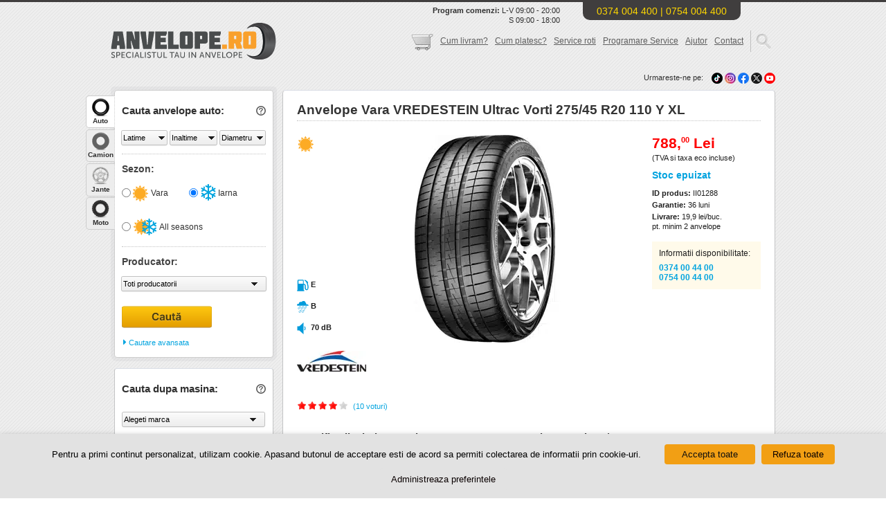

--- FILE ---
content_type: text/html; charset=UTF-8
request_url: https://www.anvelope.ro/anvelope-vara-vredestein-ultrac-vorti-27545-r20-110-y-xl.htm
body_size: 52067
content:
<!DOCTYPE html>
<html dir="ltr" lang="ro">
<head prefix="og: http://ogp.me/ns# fb: http://ogp.me/ns/fb# anvelopero: http://ogp.me/ns/fb/anvelopero#">
	<meta property="fb:app_id" content="556711864342714"/>
	<meta property="og:type" content="anvelopero:tire"/>
	<meta property="og:url" content="https://www.anvelope.ro/anvelope-vara-vredestein-ultrac-vorti-27545-r20-110-y-xl.htm"/>
	<meta property="og:title" content="Anvelope Vara VREDESTEIN Ultrac Vorti 275/45 R20 110 Y XL - Anvelope.ro"/>
	<meta property="og:image" content="https://s-static.ak.fbcdn.net/images/devsite/attachment_blank.png"/>
			
										<meta name="description" content="Cumpara acum un set La Anvelope.ro gasesti preturi accesibile. Beneficiezi de garantie de 3 ani si expeditie rapida in 24-72h."/>
			<link rel="canonical" href="https://www.anvelope.ro/anvelope-vara-vredestein-ultrac-vorti-27545-r20-110-y-xl.htm"/>
						
		<link rel="icon" type="image/png" href="https://www.anvelope.ro/wp-content/themes/anvelope/images/favicon-16x16.png" sizes="16x16">
		<link rel="icon" type="image/png" href="https://www.anvelope.ro/wp-content/themes/anvelope/images/favicon-32x32.png" sizes="32x32">
		<link rel="icon" type="image/png" href="https://www.anvelope.ro/wp-content/themes/anvelope/images/favicon-96x96.png" sizes="96x96">
		
		<link rel="apple-touch-icon" href="https://www.anvelope.ro/wp-content/themes/anvelope/images/apple-favicon-120x120.png">
		<link rel="apple-touch-icon" sizes="180x180" href="https://www.anvelope.ro/wp-content/themes/anvelope/images/apple-favicon-180x180.png">
		<link rel="apple-touch-icon" sizes="152x152" href="https://www.anvelope.ro/wp-content/themes/anvelope/images/apple-favicon-152x152.png">
		<link rel="apple-touch-icon" sizes="167x167" href="https://www.anvelope.ro/wp-content/themes/anvelope/images/apple-favicon-167x167.png">
		
		<meta property="og:title" content="Anvelope Vara VREDESTEIN Ultrac Vorti 275/45 R20 110 Y XL - Anvelope.ro"/>
		<meta property="og:description" content="Cumpara acum un set La Anvelope.ro gasesti preturi accesibile. Beneficiezi de garantie de 3 ani si expeditie rapida in 24-72h."/>
		<meta property="og:url" content="https://www.anvelope.ro/wp-content/themes/anvelope"/>
		<meta property="og:image" content="https://www.anvelope.ro/wp-content/themes/anvelope/images/open-graph.png"/>
		<meta property="og:type" content="website"/>
		<meta property="og:site_name" content="Anvelope.ro"/>
		
		
		<!-- Chrome, Firefox OS, Opera and Vivaldi -->
		<meta name="theme-color" content="#f0ad00"/>
		<!-- Windows Phone -->
		<meta name="msapplication-navbutton-color" content="#f0ad00"/>
		<!-- iOS Safari -->
		<meta name="apple-mobile-web-app-status-bar-style" content="#f0ad00"/>
		<meta name="viewport" content="width=device-width, initial-scale=1.0, maximum-scale=10"/>
		<meta http-equiv="Content-Type" content="text/html; charset=utf-8"/>
		
		<title>
			Anvelope Vara VREDESTEIN Ultrac Vorti 275/45 R20 110 Y XL - Anvelope.ro		</title>
		<base href="https://www.anvelope.ro/"/>
		<meta http-equiv="content-language" content="ro"/>
		<link rel="shortcut icon" href="https://www.anvelope.ro/wp-content/themes/anvelope/images/favicon.ico" type="image/x-icon"/>
		
		
		<link href="https://www.anvelope.ro/wp-content/themes/anvelope/style.css?20260121" rel="stylesheet" type="text/css"/>
		<link href="//maxcdn.bootstrapcdn.com/font-awesome/4.3.0/css/font-awesome.min.css" rel="stylesheet"/>
		<link href='https://fonts.googleapis.com/css?family=Montserrat&display=swap' rel="stylesheet" type='text/css'/>
		<link rel="preload" as="style"
		      onload="this.onload=null;this.rel='stylesheet'" href="https://www.anvelope.ro/wp-content/themes/anvelope/css/stil.css" type='text/css'
		      media='screen'/>
		<link href="https://www.anvelope.ro/wp-content/themes/anvelope/css/mobile.min.css?ver=1.3.0" rel="stylesheet" type="text/css" media="screen"/>
		<script type="text/javascript" src="https://www.anvelope.ro/wp-content/themes/anvelope/js/jquery.min.js"></script>
		<script type="text/javascript" src="https://www.anvelope.ro/wp-content/themes/anvelope/js/jquery.lightbox-0.5.min.js"></script>
		<script type="text/javascript" src="https://www.anvelope.ro/wp-content/themes/anvelope/js/jquery.easing.1.3.js"></script>
		<script type="text/javascript" src="https://www.anvelope.ro/wp-content/themes/anvelope/js/jquery-ui-1.8.14.custom.min.js"></script>
				<script src="https://www.anvelope.ro/wp-content/themes/anvelope/js/anvelope.js?20251210" type="text/javascript"></script>
		<script type="text/javascript">
  
  
  $(document).ready(function(e)
  {
    
    var isMobile;
    if(/Android|webOS|iPhone|iPad|iPod|BlackBerry|IEMobile|Opera Mini/i.test(navigator.userAgent))
    {
      isMobile = true;
    }
    else
    {
      isMobile = false;
    }
	  
	  	  
	  	  
	      
    $('#tabjante .leftCauta, #tabanvelope .leftCauta , #tabcamion .leftCauta').click(function(e)
    {
      let necompletatjante    = false;
      let necompletatanvelope = false;
      let cautare             = $(this).siblings('.caut_type').val();
      let text                = '';
      
      if(cautare === 'jante-avansata')
      {
        $('#tabjante .caut_avansat').children().each(function()
        {
          if($(this).val() == 0)
          {
            necompletatjante = true;
          }
        });
      }
      else if(cautare === 'jante')
      {
        
        let necompletatjante_al = false;
        let necompletatjante_b  = false;
        
        $('#tabjante .cautaredupamasina #configurator_jante').children().each(function()
        {
          if($(this).val() == 0)
          {
            necompletatjante_al = true;
          }
        });
        
        $('#tabjante .cautaredupamasina #configurator_boissigny').children().each(function()
        {
          if($(this).val() == 0)
          {
            necompletatjante_b = true;
          }
        });
        
        if(necompletatjante_al === true && necompletatjante_b === true)
        {
          necompletatjante = true;
        }
      }
      else if(cautare === 'anvelope')
      {
        
        var latime   = $('#tabanvelope .latime').val();
        var inaltime = $('#tabanvelope .inaltime').val();
        var diametru = $('#tabanvelope .diametru').val();
        var sezon    = $('#tabanvelope input[name=sezon_radio]:checked').val();
        
        var count = 0;
        
        if(latime != '0')
        {
          count++;
        }
        else
        {
          text += 'Latime ';
        }
        
        if(inaltime != '0')
        {
          count++;
        }
        else
        {
          text += 'Inaltime ';
        }
        
        if(diametru != '0')
        {
          count++;
        }
        else
        {
          text += 'Diametru ';
        }
        
        if(sezon != undefined)
        {
          count++;
        }
        else
        {
          text += 'Sezon ';
        }
        
        if(count == 0)
        {
          text = 'Latime, Inaltime, Diametru sau Sezon';
        }
        
        if(count <= 1)
        {
          necompletatanvelope = true;
        }
      }
      else if(cautare == 'camioane')
      {
        var latime     = $('#tabcamion .latime').val();
        var inaltime   = $('#tabcamion .inaltime').val();
        var diametru   = $('#tabcamion .diametru').val();
        var destinatie = $('#tabcamion input[name=destinatie_radio]:checked').val();
        var utilizare  = $('#tabcamion input[name=utilizare]:checked').val();
        
        var count = 0;
        
        if(latime != '0')
        {
          count++;
        }
        else
        {
          text += 'Latime ';
        }
        
        if(inaltime != '0')
        {
          count++;
        }
        else
        {
          text += 'Inaltime ';
        }
        
        if(diametru != '0')
        {
          count++;
        }
        else
        {
          text += 'Diametru ';
        }
        
        if(destinatie != undefined)
        {
          count++;
        }
        else
        {
          text += 'Destinatie ';
        }
        
        if(utilizare != undefined)
        {
          count++;
        }
        else
        {
          text += 'Utilizare ';
        }
        
        if(count == 0)
        {
          text = 'Latime, Inaltime, Diametru ';
        }
        
        if(count <= 1)
        {
          necompletatanvelope = true;
        }
        else if(diametru == '0')
        {
          if(inaltime == '0' || latime == '0')
          {
            necompletatanvelope = true;
            text                = 'Diametru ';
          }
        }
      }
      else if(cautare == 'jante')
      {
        $('.cautaredupamasina').children().each(function()
        {
          if($(this).is(':disabled'))
          {
            necompletatjante = true;
          }
        });
        
      }
      
      if(necompletatjante)
      {
        e.preventDefault();
        
        var offset = $('#tabjante .vtip').offset();
        
        offset.top += 23;
        offset.left -= 140;
        
        var url = location.protocol + '//' + location.hostname + '/wp-content/themes/anvelope/images/vtip_arrow.png';
        
        $('body').append('<p id="vtip"><img id="vtipArrow" />' + 'Selecteaza toate caracteristicile auto pentru cautare!' + '</p>');
        $('p#vtip #vtipArrow').attr('src', url);
        $('p#vtip').css({
          'top' : offset.top + 'px',
          'left': offset.left + 'px'
        }).fadeIn('medium').delay(1000).fadeOut();
        
      }
      
      if(necompletatanvelope)
      {
        e.preventDefault();
        
        if(cautare == 'anvelope')
        {
          var offset = $('#tabanvelope .vtip').offset();
        }
        else
        {
          var offset = $('#tabcamion .vtip').offset();
        }
        
        if(isMobile)
        {
          offset.top += 100;
          offset.left += (screen.width - 292) / 2;
        }
        else
        {
          offset.top += 23;
          offset.left -= 140;
        }
        
        var url = location.protocol + '//' + location.hostname + '/wp-content/themes/anvelope/images/vtip_arrow.png';
        
        $('body').append('<p id="vtip"><img id="vtipArrow" />' + 'Nu ai selectat <strong>' + text + '</strong> pentru a afisa rezultatele.' + '</p>');
        
        if(!isMobile)
        {
          $('p#vtip #vtipArrow').attr('src', url);
        }
        
        $('p#vtip').css({
          'top' : offset.top + 'px',
          'left': offset.left + 'px'
        }).fadeIn('medium').delay(1000).fadeOut();
        
      }
      
    });
	  
	      
    
    /////////////////////////////////////////////////////////////////////////////
    let heightCautare       = 850;
    let heightCautareCamion = 515;
    let heightCautareJante  = 208;
    
    let contentHeight      = $('#inside-content table td').height() * 2 + 77;
    let contentHeightLong  = $('#inside-content table td').height() * 3 + 77 + 26;
    let heightSidebar2left = contentHeight + 2;
    
    if(isMobile)
    {
      heightCautare       = 990;
      heightCautareCamion = 695;
      heightCautareJante  = 258;
    }
    
    ////////////////////cautare box////////////////////////////////
    //verificare la load pagina
    
    if($('.caut_link').hasClass('blockclass'))
    {
      $('.caut_avansat').css
      ({
        'height': '0',
      });
      
      $('#tabjante .cautaredupamasina').first().css
      ({
        'height': heightCautareJante + 'px'
      });
      
      $('.caut_link').html('<i class="fa fa-caret-right"> </i> Cautare avansata');
      
      $('#tabjante .caut_type').val('jante');
		
		    }
    else
    {
      $('#tabanvelope .caut_avansat,#tabmoto .caut_avansat').css
      ({
        'height': heightCautare + 'px',
      });
      
      $('#tabcamion .caut_avansat').css
      ({
        'height': heightCautareCamion + 'px',
      });
      
      $('#tabjante .caut_avansat').css
      ({
        'height': heightCautareJante + 'px',
      });
      
      $('#tabjante .cautaredupamasina').first().css
      ({
        'height': '0',
      });
      
      $('.caut_link').html('<i class="fa fa-sort-asc" style="vertical-align: sub;"></i> Cautare simpla');
      
      $('#tabjante .caut_type').val('jante-avansata');
		
		    }
    
    //memorare in sesiune la click pe buton
    $('.caut_link').click(function()
    {
      var ourclass = '';
      if($(this).hasClass('blockclass'))
      {
        
        if($(this).parents('#tabanvelope,#tabmoto').length)
        {
          $(this).prevAll('.caut_avansat').first().css
          ({
            'height': heightCautare,
          });
          
        }
        
        if($(this).parents('#tabcamion').length)
        {
          $(this).prevAll('.caut_avansat').first().css
          ({
            'height': heightCautareCamion,
          });
          
        }
        
        if($(this).parents('#tabjante').length)
        {
          $(this).prevAll('.caut_avansat').first().css
          ({
            'height': heightCautareJante,
          });
          
          $(this).prevAll('.cautaredupamasina').first().css
          ({
            'height': '0'
          });
          
          $('.caut_type').val('jante-avansata');
          
        }
        
        $(this).html('<i class="fa fa-sort-asc" style="vertical-align: sub;"></i> Cautare simpla');
        $(this).removeClass('blockclass');
		  
		        }
      else
      {
        $(this).prevAll('.caut_avansat').first().css
        ({
          'height': '0px',
        });
        
        $('#tabjante .cautaredupamasina').first().css
        ({
          'height': heightCautareJante + 'px'
        });
        
        if($(this).parents('#tabjante').length)
        {
          $('.caut_type').val('jante');
        }
        
        $(this).html(' <i class="fa fa-caret-right"></i> Cautare avansata');
        $(this).addClass('blockclass');
        ourclass = 'blockclass';
		  
		        }
      
      strURL = location.protocol + '//' + location.hostname + '/wp-content/themes/anvelope/ajaxcalls.php';
      
      $.ajax(
        {
          type: 'POST',
          url : strURL,
          data: {caut: ourclass},
          //async: false,
          success: function(req)
          {
            //console.log("cautare=" + req + req.message);
          },
          error  : function(x, e)
          {
            if(x.status == 0)
            {
              console.log('You are offline!!\n Please Check Your Networks/URL');
            }
            else if(x.status == 404)
            {
              console.log('Requested URL not found.');
            }
            else if(x.status == 500)
            {
              console.log('Internel Server Error.');
            }
            else if(e == 'parsererror')
            {
              console.log('Error.\nParsing JSON Request failed.');
            }
            else if(e == 'timeout')
            {
              console.log('Request Time out.');
            }
            else
            {
              console.log('Unknow Error.\n' + x.responseText);
            }
          }
        });
    });
    
    $('#model , #model-anv ').hover(function()
    {
      $('#anvelopa').css('background', "url(https://www.anvelope.ro/wp-content/themes/anvelope/images/404/model.png) no-repeat 50px 50px");
    });
    $('#latime , #latime-anv ').hover(function()
    {
      $('#anvelopa').css('background', "url(https://www.anvelope.ro/wp-content/themes/anvelope/images/404/latime.png) no-repeat 50px 50px");
    });
    $('#raportul , #raportul-anv').hover(function()
    {
      $('#anvelopa').css('background', "url(https://www.anvelope.ro/wp-content/themes/anvelope/images/404/inaltime.png) no-repeat 50px 50px");
    });
    $('#diametru , #diametru-anv ').hover(function()
    {
      $('#anvelopa').css('background', "url(https://www.anvelope.ro/wp-content/themes/anvelope/images/404/diametru.png) no-repeat 50px 50px");
    });
    $('#indice , #indice-anv ').hover(function()
    {
      $('#anvelopa').css('background', "url(https://www.anvelope.ro/wp-content/themes/anvelope/images/404/indice-sarcina.png) no-repeat 50px 50px");
    });
    $('#tip , #tip-anv ').hover(function()
    {
      $('#anvelopa').css('background', "url(https://www.anvelope.ro/wp-content/themes/anvelope/images/404/m+s.png) no-repeat 50px 50px");
    });
    $('#producator , #producator-anv ').hover(function()
    {
      $('#anvelopa').css('background', "url(https://www.anvelope.ro/wp-content/themes/anvelope/images/404/producator.png) no-repeat 50px 50px");
    });
    $('#model , #model-anv ,#producator , #producator-anv , #tip , #tip-anv , #indice , #indice-anv ,#diametru , #diametru-anv ,#raportul , #raportul-anv , #latime , #latime-anv ').mouseout(function()
    {
      $('#anvelopa').css('background', "url(https://www.anvelope.ro/wp-content/themes/anvelope/images/404/default.png) no-repeat 50px 50px");
    });
    
  });
</script>
		
<!-- Search Engine Optimization by Rank Math - https://rankmath.com/ -->
<meta name="robots" content="follow, index, max-snippet:-1, max-video-preview:-1, max-image-preview:large"/>
<meta name="twitter:label1" content="Time to read" />
<meta name="twitter:data1" content="1 minute" />
<!-- /Rank Math WordPress SEO plugin -->

<link href='https://fonts.gstatic.com' crossorigin rel='preconnect' />
<link rel="alternate" type="application/rss+xml" title="Anvelope.ro &raquo; Anvelope Vara VREDESTEIN Ultrac Vorti 275/45 R20 110 Y XL Comments Feed" href="https://www.anvelope.ro/anvelope-vara-vredestein-ultrac-vorti-27545-r20-110-y-xl.htm/feed" />
<link rel="alternate" title="oEmbed (JSON)" type="application/json+oembed" href="https://www.anvelope.ro/wp-json/oembed/1.0/embed?url=https%3A%2F%2Fwww.anvelope.ro%2Fanvelope-vara-vredestein-ultrac-vorti-27545-r20-110-y-xl.htm" />
<link rel="alternate" title="oEmbed (XML)" type="text/xml+oembed" href="https://www.anvelope.ro/wp-json/oembed/1.0/embed?url=https%3A%2F%2Fwww.anvelope.ro%2Fanvelope-vara-vredestein-ultrac-vorti-27545-r20-110-y-xl.htm&#038;format=xml" />
<style id='wp-img-auto-sizes-contain-inline-css' type='text/css'>
img:is([sizes=auto i],[sizes^="auto," i]){contain-intrinsic-size:3000px 1500px}
/*# sourceURL=wp-img-auto-sizes-contain-inline-css */
</style>
<style id='wp-emoji-styles-inline-css' type='text/css'>

	img.wp-smiley, img.emoji {
		display: inline !important;
		border: none !important;
		box-shadow: none !important;
		height: 1em !important;
		width: 1em !important;
		margin: 0 0.07em !important;
		vertical-align: -0.1em !important;
		background: none !important;
		padding: 0 !important;
	}
/*# sourceURL=wp-emoji-styles-inline-css */
</style>
<style id='wp-block-library-inline-css' type='text/css'>
:root{--wp-block-synced-color:#7a00df;--wp-block-synced-color--rgb:122,0,223;--wp-bound-block-color:var(--wp-block-synced-color);--wp-editor-canvas-background:#ddd;--wp-admin-theme-color:#007cba;--wp-admin-theme-color--rgb:0,124,186;--wp-admin-theme-color-darker-10:#006ba1;--wp-admin-theme-color-darker-10--rgb:0,107,160.5;--wp-admin-theme-color-darker-20:#005a87;--wp-admin-theme-color-darker-20--rgb:0,90,135;--wp-admin-border-width-focus:2px}@media (min-resolution:192dpi){:root{--wp-admin-border-width-focus:1.5px}}.wp-element-button{cursor:pointer}:root .has-very-light-gray-background-color{background-color:#eee}:root .has-very-dark-gray-background-color{background-color:#313131}:root .has-very-light-gray-color{color:#eee}:root .has-very-dark-gray-color{color:#313131}:root .has-vivid-green-cyan-to-vivid-cyan-blue-gradient-background{background:linear-gradient(135deg,#00d084,#0693e3)}:root .has-purple-crush-gradient-background{background:linear-gradient(135deg,#34e2e4,#4721fb 50%,#ab1dfe)}:root .has-hazy-dawn-gradient-background{background:linear-gradient(135deg,#faaca8,#dad0ec)}:root .has-subdued-olive-gradient-background{background:linear-gradient(135deg,#fafae1,#67a671)}:root .has-atomic-cream-gradient-background{background:linear-gradient(135deg,#fdd79a,#004a59)}:root .has-nightshade-gradient-background{background:linear-gradient(135deg,#330968,#31cdcf)}:root .has-midnight-gradient-background{background:linear-gradient(135deg,#020381,#2874fc)}:root{--wp--preset--font-size--normal:16px;--wp--preset--font-size--huge:42px}.has-regular-font-size{font-size:1em}.has-larger-font-size{font-size:2.625em}.has-normal-font-size{font-size:var(--wp--preset--font-size--normal)}.has-huge-font-size{font-size:var(--wp--preset--font-size--huge)}.has-text-align-center{text-align:center}.has-text-align-left{text-align:left}.has-text-align-right{text-align:right}.has-fit-text{white-space:nowrap!important}#end-resizable-editor-section{display:none}.aligncenter{clear:both}.items-justified-left{justify-content:flex-start}.items-justified-center{justify-content:center}.items-justified-right{justify-content:flex-end}.items-justified-space-between{justify-content:space-between}.screen-reader-text{border:0;clip-path:inset(50%);height:1px;margin:-1px;overflow:hidden;padding:0;position:absolute;width:1px;word-wrap:normal!important}.screen-reader-text:focus{background-color:#ddd;clip-path:none;color:#444;display:block;font-size:1em;height:auto;left:5px;line-height:normal;padding:15px 23px 14px;text-decoration:none;top:5px;width:auto;z-index:100000}html :where(.has-border-color){border-style:solid}html :where([style*=border-top-color]){border-top-style:solid}html :where([style*=border-right-color]){border-right-style:solid}html :where([style*=border-bottom-color]){border-bottom-style:solid}html :where([style*=border-left-color]){border-left-style:solid}html :where([style*=border-width]){border-style:solid}html :where([style*=border-top-width]){border-top-style:solid}html :where([style*=border-right-width]){border-right-style:solid}html :where([style*=border-bottom-width]){border-bottom-style:solid}html :where([style*=border-left-width]){border-left-style:solid}html :where(img[class*=wp-image-]){height:auto;max-width:100%}:where(figure){margin:0 0 1em}html :where(.is-position-sticky){--wp-admin--admin-bar--position-offset:var(--wp-admin--admin-bar--height,0px)}@media screen and (max-width:600px){html :where(.is-position-sticky){--wp-admin--admin-bar--position-offset:0px}}

/*# sourceURL=wp-block-library-inline-css */
</style><style id='global-styles-inline-css' type='text/css'>
:root{--wp--preset--aspect-ratio--square: 1;--wp--preset--aspect-ratio--4-3: 4/3;--wp--preset--aspect-ratio--3-4: 3/4;--wp--preset--aspect-ratio--3-2: 3/2;--wp--preset--aspect-ratio--2-3: 2/3;--wp--preset--aspect-ratio--16-9: 16/9;--wp--preset--aspect-ratio--9-16: 9/16;--wp--preset--color--black: #000000;--wp--preset--color--cyan-bluish-gray: #abb8c3;--wp--preset--color--white: #ffffff;--wp--preset--color--pale-pink: #f78da7;--wp--preset--color--vivid-red: #cf2e2e;--wp--preset--color--luminous-vivid-orange: #ff6900;--wp--preset--color--luminous-vivid-amber: #fcb900;--wp--preset--color--light-green-cyan: #7bdcb5;--wp--preset--color--vivid-green-cyan: #00d084;--wp--preset--color--pale-cyan-blue: #8ed1fc;--wp--preset--color--vivid-cyan-blue: #0693e3;--wp--preset--color--vivid-purple: #9b51e0;--wp--preset--gradient--vivid-cyan-blue-to-vivid-purple: linear-gradient(135deg,rgb(6,147,227) 0%,rgb(155,81,224) 100%);--wp--preset--gradient--light-green-cyan-to-vivid-green-cyan: linear-gradient(135deg,rgb(122,220,180) 0%,rgb(0,208,130) 100%);--wp--preset--gradient--luminous-vivid-amber-to-luminous-vivid-orange: linear-gradient(135deg,rgb(252,185,0) 0%,rgb(255,105,0) 100%);--wp--preset--gradient--luminous-vivid-orange-to-vivid-red: linear-gradient(135deg,rgb(255,105,0) 0%,rgb(207,46,46) 100%);--wp--preset--gradient--very-light-gray-to-cyan-bluish-gray: linear-gradient(135deg,rgb(238,238,238) 0%,rgb(169,184,195) 100%);--wp--preset--gradient--cool-to-warm-spectrum: linear-gradient(135deg,rgb(74,234,220) 0%,rgb(151,120,209) 20%,rgb(207,42,186) 40%,rgb(238,44,130) 60%,rgb(251,105,98) 80%,rgb(254,248,76) 100%);--wp--preset--gradient--blush-light-purple: linear-gradient(135deg,rgb(255,206,236) 0%,rgb(152,150,240) 100%);--wp--preset--gradient--blush-bordeaux: linear-gradient(135deg,rgb(254,205,165) 0%,rgb(254,45,45) 50%,rgb(107,0,62) 100%);--wp--preset--gradient--luminous-dusk: linear-gradient(135deg,rgb(255,203,112) 0%,rgb(199,81,192) 50%,rgb(65,88,208) 100%);--wp--preset--gradient--pale-ocean: linear-gradient(135deg,rgb(255,245,203) 0%,rgb(182,227,212) 50%,rgb(51,167,181) 100%);--wp--preset--gradient--electric-grass: linear-gradient(135deg,rgb(202,248,128) 0%,rgb(113,206,126) 100%);--wp--preset--gradient--midnight: linear-gradient(135deg,rgb(2,3,129) 0%,rgb(40,116,252) 100%);--wp--preset--font-size--small: 13px;--wp--preset--font-size--medium: 20px;--wp--preset--font-size--large: 36px;--wp--preset--font-size--x-large: 42px;--wp--preset--spacing--20: 0.44rem;--wp--preset--spacing--30: 0.67rem;--wp--preset--spacing--40: 1rem;--wp--preset--spacing--50: 1.5rem;--wp--preset--spacing--60: 2.25rem;--wp--preset--spacing--70: 3.38rem;--wp--preset--spacing--80: 5.06rem;--wp--preset--shadow--natural: 6px 6px 9px rgba(0, 0, 0, 0.2);--wp--preset--shadow--deep: 12px 12px 50px rgba(0, 0, 0, 0.4);--wp--preset--shadow--sharp: 6px 6px 0px rgba(0, 0, 0, 0.2);--wp--preset--shadow--outlined: 6px 6px 0px -3px rgb(255, 255, 255), 6px 6px rgb(0, 0, 0);--wp--preset--shadow--crisp: 6px 6px 0px rgb(0, 0, 0);}:where(.is-layout-flex){gap: 0.5em;}:where(.is-layout-grid){gap: 0.5em;}body .is-layout-flex{display: flex;}.is-layout-flex{flex-wrap: wrap;align-items: center;}.is-layout-flex > :is(*, div){margin: 0;}body .is-layout-grid{display: grid;}.is-layout-grid > :is(*, div){margin: 0;}:where(.wp-block-columns.is-layout-flex){gap: 2em;}:where(.wp-block-columns.is-layout-grid){gap: 2em;}:where(.wp-block-post-template.is-layout-flex){gap: 1.25em;}:where(.wp-block-post-template.is-layout-grid){gap: 1.25em;}.has-black-color{color: var(--wp--preset--color--black) !important;}.has-cyan-bluish-gray-color{color: var(--wp--preset--color--cyan-bluish-gray) !important;}.has-white-color{color: var(--wp--preset--color--white) !important;}.has-pale-pink-color{color: var(--wp--preset--color--pale-pink) !important;}.has-vivid-red-color{color: var(--wp--preset--color--vivid-red) !important;}.has-luminous-vivid-orange-color{color: var(--wp--preset--color--luminous-vivid-orange) !important;}.has-luminous-vivid-amber-color{color: var(--wp--preset--color--luminous-vivid-amber) !important;}.has-light-green-cyan-color{color: var(--wp--preset--color--light-green-cyan) !important;}.has-vivid-green-cyan-color{color: var(--wp--preset--color--vivid-green-cyan) !important;}.has-pale-cyan-blue-color{color: var(--wp--preset--color--pale-cyan-blue) !important;}.has-vivid-cyan-blue-color{color: var(--wp--preset--color--vivid-cyan-blue) !important;}.has-vivid-purple-color{color: var(--wp--preset--color--vivid-purple) !important;}.has-black-background-color{background-color: var(--wp--preset--color--black) !important;}.has-cyan-bluish-gray-background-color{background-color: var(--wp--preset--color--cyan-bluish-gray) !important;}.has-white-background-color{background-color: var(--wp--preset--color--white) !important;}.has-pale-pink-background-color{background-color: var(--wp--preset--color--pale-pink) !important;}.has-vivid-red-background-color{background-color: var(--wp--preset--color--vivid-red) !important;}.has-luminous-vivid-orange-background-color{background-color: var(--wp--preset--color--luminous-vivid-orange) !important;}.has-luminous-vivid-amber-background-color{background-color: var(--wp--preset--color--luminous-vivid-amber) !important;}.has-light-green-cyan-background-color{background-color: var(--wp--preset--color--light-green-cyan) !important;}.has-vivid-green-cyan-background-color{background-color: var(--wp--preset--color--vivid-green-cyan) !important;}.has-pale-cyan-blue-background-color{background-color: var(--wp--preset--color--pale-cyan-blue) !important;}.has-vivid-cyan-blue-background-color{background-color: var(--wp--preset--color--vivid-cyan-blue) !important;}.has-vivid-purple-background-color{background-color: var(--wp--preset--color--vivid-purple) !important;}.has-black-border-color{border-color: var(--wp--preset--color--black) !important;}.has-cyan-bluish-gray-border-color{border-color: var(--wp--preset--color--cyan-bluish-gray) !important;}.has-white-border-color{border-color: var(--wp--preset--color--white) !important;}.has-pale-pink-border-color{border-color: var(--wp--preset--color--pale-pink) !important;}.has-vivid-red-border-color{border-color: var(--wp--preset--color--vivid-red) !important;}.has-luminous-vivid-orange-border-color{border-color: var(--wp--preset--color--luminous-vivid-orange) !important;}.has-luminous-vivid-amber-border-color{border-color: var(--wp--preset--color--luminous-vivid-amber) !important;}.has-light-green-cyan-border-color{border-color: var(--wp--preset--color--light-green-cyan) !important;}.has-vivid-green-cyan-border-color{border-color: var(--wp--preset--color--vivid-green-cyan) !important;}.has-pale-cyan-blue-border-color{border-color: var(--wp--preset--color--pale-cyan-blue) !important;}.has-vivid-cyan-blue-border-color{border-color: var(--wp--preset--color--vivid-cyan-blue) !important;}.has-vivid-purple-border-color{border-color: var(--wp--preset--color--vivid-purple) !important;}.has-vivid-cyan-blue-to-vivid-purple-gradient-background{background: var(--wp--preset--gradient--vivid-cyan-blue-to-vivid-purple) !important;}.has-light-green-cyan-to-vivid-green-cyan-gradient-background{background: var(--wp--preset--gradient--light-green-cyan-to-vivid-green-cyan) !important;}.has-luminous-vivid-amber-to-luminous-vivid-orange-gradient-background{background: var(--wp--preset--gradient--luminous-vivid-amber-to-luminous-vivid-orange) !important;}.has-luminous-vivid-orange-to-vivid-red-gradient-background{background: var(--wp--preset--gradient--luminous-vivid-orange-to-vivid-red) !important;}.has-very-light-gray-to-cyan-bluish-gray-gradient-background{background: var(--wp--preset--gradient--very-light-gray-to-cyan-bluish-gray) !important;}.has-cool-to-warm-spectrum-gradient-background{background: var(--wp--preset--gradient--cool-to-warm-spectrum) !important;}.has-blush-light-purple-gradient-background{background: var(--wp--preset--gradient--blush-light-purple) !important;}.has-blush-bordeaux-gradient-background{background: var(--wp--preset--gradient--blush-bordeaux) !important;}.has-luminous-dusk-gradient-background{background: var(--wp--preset--gradient--luminous-dusk) !important;}.has-pale-ocean-gradient-background{background: var(--wp--preset--gradient--pale-ocean) !important;}.has-electric-grass-gradient-background{background: var(--wp--preset--gradient--electric-grass) !important;}.has-midnight-gradient-background{background: var(--wp--preset--gradient--midnight) !important;}.has-small-font-size{font-size: var(--wp--preset--font-size--small) !important;}.has-medium-font-size{font-size: var(--wp--preset--font-size--medium) !important;}.has-large-font-size{font-size: var(--wp--preset--font-size--large) !important;}.has-x-large-font-size{font-size: var(--wp--preset--font-size--x-large) !important;}
/*# sourceURL=global-styles-inline-css */
</style>

<style id='classic-theme-styles-inline-css' type='text/css'>
/*! This file is auto-generated */
.wp-block-button__link{color:#fff;background-color:#32373c;border-radius:9999px;box-shadow:none;text-decoration:none;padding:calc(.667em + 2px) calc(1.333em + 2px);font-size:1.125em}.wp-block-file__button{background:#32373c;color:#fff;text-decoration:none}
/*# sourceURL=/wp-includes/css/classic-themes.min.css */
</style>
<link rel='stylesheet' id='five-star-rating-CSS-css' href='https://www.anvelope.ro/wp-content/plugins/five-star-rating/assets/css/five-star-rating.css?ver=6.9' type='text/css' media='all' />
<link rel='stylesheet' id='cookie-law-info-css' href='https://www.anvelope.ro/wp-content/plugins/webtoffee-gdpr-cookie-consent/public/css/cookie-law-info-public.css?ver=2.6.6' type='text/css' media='all' />
<link rel='stylesheet' id='cookie-law-info-gdpr-css' href='https://www.anvelope.ro/wp-content/plugins/webtoffee-gdpr-cookie-consent/public/css/cookie-law-info-gdpr.css?ver=2.6.6' type='text/css' media='all' />
<style id='cookie-law-info-gdpr-inline-css' type='text/css'>
.cli-modal-content, .cli-tab-content { background-color: #ffffff; }.cli-privacy-content-text, .cli-modal .cli-modal-dialog, .cli-tab-container p, a.cli-privacy-readmore { color: #000000; }.cli-tab-header { background-color: #f2f2f2; }.cli-tab-header, .cli-tab-header a.cli-nav-link,span.cli-necessary-caption,.cli-switch .cli-slider:after { color: #000000; }.cli-switch .cli-slider:before { background-color: #ffffff; }.cli-switch input:checked + .cli-slider:before { background-color: #ffffff; }.cli-switch .cli-slider { background-color: #e3e1e8; }.cli-switch input:checked + .cli-slider { background-color: #28a745; }.cli-modal-close svg { fill: #000000; }.cli-tab-footer .wt-cli-privacy-accept-all-btn { background-color: #00acad; color: #ffffff}.cli-tab-footer .wt-cli-privacy-accept-btn { background-color: #00acad; color: #ffffff}.cli-tab-header a:before{ border-right: 1px solid #000000; border-bottom: 1px solid #000000; }
/*# sourceURL=cookie-law-info-gdpr-inline-css */
</style>
<style id='rocket-lazyload-inline-css' type='text/css'>
.rll-youtube-player{position:relative;padding-bottom:56.23%;height:0;overflow:hidden;max-width:100%;}.rll-youtube-player:focus-within{outline: 2px solid currentColor;outline-offset: 5px;}.rll-youtube-player iframe{position:absolute;top:0;left:0;width:100%;height:100%;z-index:100;background:0 0}.rll-youtube-player img{bottom:0;display:block;left:0;margin:auto;max-width:100%;width:100%;position:absolute;right:0;top:0;border:none;height:auto;-webkit-transition:.4s all;-moz-transition:.4s all;transition:.4s all}.rll-youtube-player img:hover{-webkit-filter:brightness(75%)}.rll-youtube-player .play{height:100%;width:100%;left:0;top:0;position:absolute;background:url(https://www.anvelope.ro/wp-content/plugins/wp-rocket/assets/img/youtube.png) no-repeat center;background-color: transparent !important;cursor:pointer;border:none;}
/*# sourceURL=rocket-lazyload-inline-css */
</style>
<script type="text/javascript" src="https://www.anvelope.ro/wp-content/plugins/five-star-rating/assets/js/five-star-rating.min.js?ver=6.9" id="five-star-rating-JS-js"></script>
<script type="text/javascript" src="https://www.anvelope.ro/wp-includes/js/jquery/jquery.min.js?ver=3.7.1" id="jquery-core-js"></script>
<script type="text/javascript" src="https://www.anvelope.ro/wp-includes/js/jquery/jquery-migrate.min.js?ver=3.4.1" id="jquery-migrate-js"></script>
<script type="text/javascript" id="cookie-law-info-js-extra">
/* <![CDATA[ */
var Cli_Data = {"nn_cookie_ids":["_gcl_au","_ga_*","_ga","_gid","_gat_UA-*","_fbp","VISITOR_INFO1_LIVE","VISITOR_PRIVACY_METADATA","yt-remote-device-id","yt.innertube::requests","yt-remote-connected-devices","yt.innertube::nextId","test_cookie","IDE","ttwid","YSC","wp_fsr","msToken","PHPSESSID","CookieLawInfoConsent","_ga_*","_ga","_gid","_gat_UA-*","_fbp","VISITOR_INFO1_LIVE","VISITOR_PRIVACY_METADATA","yt-remote-device-id","yt.innertube::requests","yt-remote-connected-devices","yt.innertube::nextId","_gcl_au","test_cookie","IDE","ttwid","YSC","msToken","PHPSESSID","CookieLawInfoConsent","wp_fsr","yt.innertube::nextId","_gcl_au","_ga_*","_ga","_gid","_gat_UA-*","_fbp","ttwid","YSC","VISITOR_INFO1_LIVE","VISITOR_PRIVACY_METADATA","yt-remote-device-id","yt.innertube::requests","yt-remote-connected-devices","IDE","msToken","PHPSESSID","CookieLawInfoConsent","wp_fsr","test_cookie"],"non_necessary_cookies":{"necesare":["cookielawinfo-checkbox-functionale","cookielawinfo-checkbox-analiza","cookielawinfo-checkbox-necessary","cookielawinfo-checkbox-functional","cookielawinfo-checkbox-performance","cookielawinfo-checkbox-analytics","cookielawinfo-checkbox-advertisement","cookielawinfo-checkbox-others","cookielawinfo-checkbox-non-necessary","PHPSESSID","CookieLawInfoConsent","ttwid","PHPSESSID"],"publicitate":["VISITOR_INFO1_LIVE","VISITOR_PRIVACY_METADATA","yt-remote-device-id","yt.innertube::requests","yt-remote-connected-devices","yt.innertube::nextId","test_cookie","IDE","ttwid","YSC"],"analiza":["_gcl_au","_ga_*","_ga","_gid","_gat_UA-*","_fbp","_ga","_ga_*","_ga"],"altele":["wp_fsr","msToken","cookielawinfo-checkbox-de-analiza"]},"cookielist":{"necesare":{"id":13015,"status":true,"priority":0,"title":"Cookie-uri de functionalitate","strict":true,"default_state":false,"ccpa_optout":false,"loadonstart":true},"publicitate":{"id":13016,"status":true,"priority":3,"title":"Cookie-uri pentru publicitate","strict":false,"default_state":false,"ccpa_optout":false,"loadonstart":false},"analiza":{"id":13017,"status":true,"priority":2,"title":"Cookie-uri de analiza","strict":false,"default_state":false,"ccpa_optout":false,"loadonstart":false},"altele":{"id":13014,"status":true,"priority":0,"title":"Altele","strict":false,"default_state":false,"ccpa_optout":false,"loadonstart":false}},"ajax_url":"https://www.anvelope.ro/wp-admin/admin-ajax.php","current_lang":"en","security":"2b51ccd63a","eu_countries":["GB"],"geoIP":"disabled","use_custom_geolocation_api":"","custom_geolocation_api":"https://geoip.cookieyes.com/geoip/checker/result.php","consentVersion":"3","strictlyEnabled":["necessary","obligatoire","necesare"],"cookieDomain":"","privacy_length":"250","ccpaEnabled":"","ccpaRegionBased":"","ccpaBarEnabled":"","ccpaType":"gdpr","triggerDomRefresh":"","secure_cookies":""};
var log_object = {"ajax_url":"https://www.anvelope.ro/wp-admin/admin-ajax.php"};
//# sourceURL=cookie-law-info-js-extra
/* ]]> */
</script>
<script type="text/javascript" src="https://www.anvelope.ro/wp-content/plugins/webtoffee-gdpr-cookie-consent/public/js/cookie-law-info-public.js?ver=2.6.6" id="cookie-law-info-js"></script>
		<script>
			const redact_ad_data = false;
			let wt_cli_ad_storage, wt_cli_analytics_storage, wt_cli_functionality_storage, wt_cli_waiting_period;
			let wt_url_passthrough = true;
			let wt_cli_bypass = 0;
			// Set values for wt_cli_advertisement_category, wt_cli_analytics_category, wt_cli_functional_category
			let wt_cli_advertisement_category = 'publicitate';
			let wt_cli_analytics_category = 'analiza';
			let wt_cli_functional_category = 'necesare';

			window.dataLayer = window.dataLayer || [];
			//Set default state 
			update_default_state(wt_cli_advertisement_category, wt_cli_analytics_category, wt_cli_functional_category);

			function update_default_state(wt_cli_advertisement_category, wt_cli_analytics_category, wt_cli_functional_category) {
				let wt_cookie_policy_val = getCookie(`viewed_cookie_policy`, true);
				let wt_analytics_cookie_val = getCookie(`cookielawinfo-checkbox-${wt_cli_analytics_category}`);
				let wt_advertisement_cookie_val = getCookie(`cookielawinfo-checkbox-${wt_cli_advertisement_category}`);
				let wt_functional_cookie_val = getCookie(`cookielawinfo-checkbox-${wt_cli_functional_category}`);
				wt_cli_ad_storage = (wt_advertisement_cookie_val === 'yes' && wt_cookie_policy_val) ? 'granted' : 'denied';
				wt_cli_analytics_storage = (wt_analytics_cookie_val === 'yes' && wt_cookie_policy_val) ? 'granted' : 'denied';
				wt_cli_functionality_storage = (wt_functional_cookie_val === 'yes' && wt_cookie_policy_val) ? 'granted' : 'denied';
				wt_cli_waiting_period = 500;
				//Support for cookie scanner
				if (wt_cli_bypass) {
					wt_cli_ad_storage = wt_cli_analytics_storage = wt_cli_functionality_storage = 'granted';
					wt_cli_waiting_period = 100;
				}
				gtag("consent", "default", {
					ad_storage: "denied",
					ad_user_data: "denied",
					ad_personalization: "denied",
					analytics_storage: "denied",
					functionality_storage: "denied",
					personalization_storage: "denied",
					security_storage: "granted",
					wait_for_update: wt_cli_waiting_period,
				});
			}

			function gtag() {
				dataLayer.push(arguments);
			}
			gtag("set", "developer_id.dZDk4Nz", true);
			gtag("set", "ads_data_redaction", true);
			gtag("set", "url_passthrough", wt_url_passthrough);

			//Check whether already given consent 
			let wt_viewed_cookie_policy = getCookie(`viewed_cookie_policy`, true);
			if(wt_viewed_cookie_policy) {
				checkConsentInitialized();
			}
			// Check if banner is hidden and initialize consent
			document.addEventListener("cliBannerVisibility", function(event) {
				if (event.detail.visible === false) {
					checkConsentInitialized();
				}
			});
			document.addEventListener("cli_consent_update", function() {
				checkConsentInitialized();
			});
			function checkConsentInitialized() {
				// Define a variable to store the retry interval
				const retryInterval = 100; // milliseconds

				function tryToUpdateConsent() {
					// Check if CLI.consent is not loaded yet
					if (typeof CLI === 'undefined' || Object.keys(CLI.consent).length === 0) {
						// If not loaded, wait for the retry interval and retry
						setTimeout(tryToUpdateConsent, retryInterval);
						return;
					}
					// If CLI.consent is loaded, proceed with updating consent status
					setTimeout(update_consent_status, 500); // Delaying the function call for 0.5 seconds
				}

				// Start the initial attempt to update consent
				tryToUpdateConsent();
			}

			function update_consent_status() {
				// Your logic for accepting cookie consent
				wt_cli_ad_storage = 'denied';
				wt_cli_analytics_storage = 'denied';
				wt_cli_functionality_storage = 'denied';
				if (CLI.consent[wt_cli_advertisement_category] == true) {
					wt_cli_ad_storage = 'granted';
				}
				if (CLI.consent[wt_cli_analytics_category] == true) {
					wt_cli_analytics_storage = 'granted';
				}
				if (CLI.consent[wt_cli_functional_category] == true) {
					wt_cli_functionality_storage = 'granted';
				}
				// Access cliBlocker.cliShowBar value
				let isBannerDisabled = cliBlocker.cliShowBar;
				//Support for cookie scanner
				if (wt_cli_bypass || !isBannerDisabled) {
					wt_cli_ad_storage = wt_cli_analytics_storage = wt_cli_functionality_storage = 'granted';
					wt_cli_waiting_period = 100;
				}
				gtag('consent', 'update', {
					'ad_storage': wt_cli_ad_storage,
					'ad_user_data': wt_cli_ad_storage,
					'ad_personalization': wt_cli_ad_storage,
					'analytics_storage': wt_cli_analytics_storage,
					'functionality_storage': wt_cli_functionality_storage,
					'personalization_storage': wt_cli_functionality_storage,
					'security_storage': "granted",
				});
				set_ads_data_redaction();
			}

			function set_ads_data_redaction() {
				if (redact_ad_data && wt_cli_ad_storage == 'denied') {
					gtag('set', 'ads_data_redaction', true);
				}
			}

			function getCookie(name, force = false) {
				const value = "; " + document.cookie;
				const parts = value.split("; " + name + "=");
				if (parts.length === 2) {
					return parts.pop().split(";").shift();
				}
				return force ? false : 'no'; // Return 'false' if cookie doesn't exist and force is true
			}
		</script>
	<link rel="https://api.w.org/" href="https://www.anvelope.ro/wp-json/" /><link rel="alternate" title="JSON" type="application/json" href="https://www.anvelope.ro/wp-json/wp/v2/posts/765009" /><link rel="EditURI" type="application/rsd+xml" title="RSD" href="https://www.anvelope.ro/xmlrpc.php?rsd" />
<meta name="generator" content="WordPress 6.9" />
<link rel='shortlink' href='https://www.anvelope.ro/?p=765009' />
<link rel='shortcut icon' href='https://www.anvelope.ro/wp-content/themes/anvelope/images/favicon.ico' />
<link rel="icon" href="https://www.anvelope.ro/wp-content/uploads/2021/05/favicon.ico" sizes="32x32" />
<link rel="icon" href="https://www.anvelope.ro/wp-content/uploads/2021/05/favicon.ico" sizes="192x192" />
<link rel="apple-touch-icon" href="https://www.anvelope.ro/wp-content/uploads/2021/05/favicon.ico" />
<meta name="msapplication-TileImage" content="https://www.anvelope.ro/wp-content/uploads/2021/05/favicon.ico" />
<noscript><style id="rocket-lazyload-nojs-css">.rll-youtube-player, [data-lazy-src]{display:none !important;}</style></noscript><script>
/*! loadCSS rel=preload polyfill. [c]2017 Filament Group, Inc. MIT License */
(function(w){"use strict";if(!w.loadCSS){w.loadCSS=function(){}}
var rp=loadCSS.relpreload={};rp.support=(function(){var ret;try{ret=w.document.createElement("link").relList.supports("preload")}catch(e){ret=!1}
return function(){return ret}})();rp.bindMediaToggle=function(link){var finalMedia=link.media||"all";function enableStylesheet(){link.media=finalMedia}
if(link.addEventListener){link.addEventListener("load",enableStylesheet)}else if(link.attachEvent){link.attachEvent("onload",enableStylesheet)}
setTimeout(function(){link.rel="stylesheet";link.media="only x"});setTimeout(enableStylesheet,3000)};rp.poly=function(){if(rp.support()){return}
var links=w.document.getElementsByTagName("link");for(var i=0;i<links.length;i++){var link=links[i];if(link.rel==="preload"&&link.getAttribute("as")==="style"&&!link.getAttribute("data-loadcss")){link.setAttribute("data-loadcss",!0);rp.bindMediaToggle(link)}}};if(!rp.support()){rp.poly();var run=w.setInterval(rp.poly,500);if(w.addEventListener){w.addEventListener("load",function(){rp.poly();w.clearInterval(run)})}else if(w.attachEvent){w.attachEvent("onload",function(){rp.poly();w.clearInterval(run)})}}
if(typeof exports!=="undefined"){exports.loadCSS=loadCSS}
else{w.loadCSS=loadCSS}}(typeof global!=="undefined"?global:this))
</script>					<script defer>
              dataLayer = [];
			</script>
				
		
		<script type="application/ld+json" defer>
			{
				"@context": "http://schema.org",
				"@type": "TireShop",
				"name": "Anvelope.ro",
				"url": "https://www.anvelope.ro",
				"email": "comercial@anvelope.ro",
				"telephone": "0754004400",
				"openingHours": [
					"Mo-Fr 09:00-20:00,Sa 09:00-18:00"
				],
				"paymentAccepted": "Cash, Visa, Master Card",
				"address": {
					"@type": "PostalAddress",
					"addressLocality": "ILFOV",
					"addressRegion": "RO",
					"streetAddress": "Bld. Pipera, nr. 1E, Voluntari"
				},
				"description": "Magazin auto de anvelope si jante.",
				"logo": "https://www.anvelope.ro/wp-content/themes/anvelope/images/logo.png",
				"image": "https://www.anvelope.ro/wp-content/themes/anvelope/images/logo.png",
				"priceRange": "$$$",
				"geo": {
					"@type": "GeoCoordinates",
					"latitude": "44.447425",
					"longitude": "26.114414"
				},
				"hasMap": "https://www.google.ro/maps/place/Anvelope.ro/@44.4474479,26.1143492,17z/data=!4m5!3m4!1s0x0:0x930aee0373571c9b!8m2!3d44.4473828!4d26.1144161"
			}
		
		</script>
		
		
		<!-- Global site tag (gtag.js) - Google Ads: 1017408576 -->
		<script type="text/plain" data-cli-class="cli-blocker-script" data-cli-label="Google Tag Manager"  data-cli-script-type="necesare" data-cli-block="false" data-cli-block-if-ccpa-optout="false" data-cli-element-position="head" src="https://www.googletagmanager.com/gtag/js?id=AW-1017408576"></script>
		<script>
          window.dataLayer = window.dataLayer || [];
          
          function gtag()
          {
            dataLayer.push(arguments);
          }
          
          gtag('js', new Date());
          
          gtag('config', 'AW-1017408576');
		</script>
		
		<!-- Google tag (gtag.js) -->
		<script type="text/plain" data-cli-class="cli-blocker-script" data-cli-label="Google Tag Manager"  data-cli-script-type="necesare" data-cli-block="false" data-cli-block-if-ccpa-optout="false" data-cli-element-position="head" src='https://www.googletagmanager.com/gtag/js?id=G-XGNWQ6PW12'></script>
		<script> window.dataLayer = window.dataLayer || [];
          
          function gtag() {dataLayer.push(arguments);}
          
          gtag('js', new Date());
          gtag('config', 'G-XGNWQ6PW12'); </script>
		
		<!-- Google Tag Manager -->
		<script type="text/plain" data-cli-class="cli-blocker-script" data-cli-label="Google Tag Manager"  data-cli-script-type="necesare" data-cli-block="false" data-cli-block-if-ccpa-optout="false" data-cli-element-position="head">(function(w, d, s, l, i)
          {
            w[l] = w[l] || [];
            w[l].push({
              'gtm.start'                  :
                new Date().getTime(), event: 'gtm.js'
            });
            var f                          = d.getElementsByTagName(s)[0],
                j = d.createElement(s), dl = l != 'dataLayer' ? '&l=' + l : '';
            j.async                        = true;
            j.src                          =
              'https://www.googletagmanager.com/gtm.js?id=' + i + dl;
            f.parentNode.insertBefore(j, f);
          })(window, document, 'script', 'dataLayer', 'GTM-KB6BW8');</script>
		<!-- End Google Tag Manager -->
	
	
	<link rel='stylesheet' id='cookie-law-info-table-css' href='https://www.anvelope.ro/wp-content/plugins/webtoffee-gdpr-cookie-consent/public/css/cookie-law-info-table.css?ver=2.6.6' type='text/css' media='all' />
</head>

<body class="wp-singular post-template-default single single-post postid-765009 single-format-standard wp-theme-anvelope">


<!-- Google Tag Manager (noscript) -->
<noscript>
	<iframe data-cli-class="cli-blocker-script" data-cli-label="Google Tag Manager"  data-cli-script-type="necesare" data-cli-block="false" data-cli-block-if-ccpa-optout="false" data-cli-element-position="body" data-cli-placeholder="Accept &lt;a class=&quot;cli_manage_current_consent&quot; tabindex=&quot;0&quot;&gt;Cookie-uri de functionalitate&lt;/a&gt; cookies to view the content." data-cli-src='https://www.googletagmanager.com/ns.html?id=GTM-KB6BW8'
	        height='0' width='0' style='display:none;visibility:hidden'></iframe>
</noscript>
<!-- End Google Tag Manager (noscript) -->

<!-- Google Code for Remarketing Tag -->
<!--------------------------------------------------
Remarketing tags may not be associated with personally identifiable information or placed on pages related to sensitive categories. See more information and instructions on how to setup the tag on: http://google.com/ads/remarketingsetup
--------------------------------------------------->
<script type="text/javascript">
  /* <![CDATA[ */
  var google_conversion_id    = 1017408576;
  var google_custom_params    = window.google_tag_params;
  var google_remarketing_only = true;
  /* ]]> */
</script>
<script defer type="text/plain" data-cli-class="cli-blocker-script" data-cli-label="Google Publisher Tag"  data-cli-script-type="publicitate" data-cli-block="true" data-cli-block-if-ccpa-optout="false" data-cli-element-position="body" src="//www.googleadservices.com/pagead/conversion.js">
</script>
<noscript>
	<div style="display: inline;">
		<img height="1" width="1" style="border-style: none;" alt=""
		     src="//googleads.g.doubleclick.net/pagead/viewthroughconversion/1017408576/?value=0&amp;guid=ON&amp;script=0"/>
	</div>
</noscript>

<div id="wrapper">
	<div id="header">
		<div id="logo-container">
			<a href="https://www.anvelope.ro" title="Anvelope.ro">
				<img width="239" height="53" src="https://www.anvelope.ro/wp-content/themes/anvelope/images/logo_anvelopeRO.svg" alt="Anvelope.ro"/></a>
		</div>
		<div id="mobile-button-menu" class="mobile"><i class="fa fa-bars"></i></div>
		<div id="mobile-cart" class="mobile">
			<a href="https://www.anvelope.ro/cos-cumparaturi" aria-label='cos'><i class="fa fa-shopping-cart"></i></a>
			
					</div>
		<ul class="mobile mobile-menu">
			<li>Info:</li>
			<!--			<li><a href='https://vofd81lugbw.typeform.com/to/QK83kum7' target="_blank" rel='nofollow'>Ne cautam colegi</a></li>-->
			<li><a href="https://www.anvelope.ro/ajutor/cum-livram">Cum livram?</a></li>
			<li><a href="https://www.anvelope.ro/ajutor/cum-platesc">Cum platesc?</a></li>
			<li><a href="https://www.anvelope.ro/contact">Contact</a></li>
			<li><a href="https://www.anvelope.ro/ajutor/conditii-de-garantie">Conditii de garantie</a></li>
			<li><a href="https://www.anvelope.ro/ajutor/politica-de-returnare">Politica de returnare</a></li>
			<li><a href="https://www.anvelope.ro/ajutor/termeni-si-conditii">Termeni si conditii</a></li>
			<li><a href="https://www.anvelope.ro/ajutor/cum-platesc">Cum platesc?</a></li>
			<li><a href="https://programari.anvelope.ro/">Programare service</a></li>
			<li><a href="https://www.anvelope.ro/service-anvelope">Service roti</a></li>
			<li><a href="https://www.anvelope.ro/ajutor/servicii-preturi">Pachete si preturi</a></li>
			<li>Suport client:</li>
			<li><a href="https://www.anvelope.ro/formular-reclamatii-sesizari">Formular reclamatii si sesizari</a></li>
			<li><a href="https://www.anvelope.ro/formular-info-comanda">Formular informatii comanda</a></li>
			<li><a href="https://www.anvelope.ro/formular-flote">Formular solicitare flote</a></li>
			<li><a href="https://www.anvelope.ro/formular-info">Formular informatii produse</a></li>
			<li><a href="https://www.anvelope.ro/formular-garantie">Formular garantie</a></li>
			<li><a href="https://www.anvelope.ro/formular-retur">Formular retur</a></li>
			<li><a href="https://www.anvelope.ro/formular-retur-hotel">Formular retur anvelope depozitate</a></li>
		</ul>
		<div id="topnav-container">
			<div class="comenzi-telefonice-anvelope">
				<div class='phone-numbers'>
					<div class='phone-number'>0374 004 400 | 0754 004 400</div>
				</div>
				
				<strong>Program comenzi:</strong> L-V 09:00 - 20:00
				<div style="padding-left: 110px;">S 09:00 - 18:00</div>
			</div>
			<div style="clear: both"></div>
			<div class="header_quicktags">
				<ul>
					<a href="https://www.anvelope.ro/cos-cumparaturi" aria-label='cos'>
						<li class="cos_line">
													</li>
					</a>
					<!--					<li class='header_links'><a href="https://vofd81lugbw.typeform.com/to/QK83kum7" rel="nofollow"-->
					<!--					                            target="_blank">Ne cautam colegi</a></li>-->
					<li class="header_links"><a href="https://www.anvelope.ro/ajutor/cum-livram">Cum livram?</a></li>
					<li class="header_links"><a href="https://www.anvelope.ro/ajutor/cum-platesc">Cum platesc?</a></li>
					<li class='header_links'><a href="https://www.anvelope.ro/service-anvelope">Service roti</a></li>
					<li class='header_links'><a href="https://programari.anvelope.ro">Programare Service</a></li>
					<li class="header_links"><a href="https://www.anvelope.ro/ajutor">Ajutor</a></li>
					<li class="header_links"><a href="https://www.anvelope.ro/contact">Contact</a></li>
					<li class="spacer"></li>
					<li class="header_icon_seach">
						<form action="https://www.anvelope.ro" id="searchform" method="get">
							<input placeholder="Cauta" class="header_search_input valcheck" name="s" id="s" type="text"/>
							<input type="submit" class="header_search_button" value="search"/>
						</form>
					</li>
				</ul>
			</div>
			<!-- end header_quicktags-->
		</div>
		<!-- end topnav-container-->
		<div style="clear: both"></div>
		<!--		<p class="inline-desktop"-->
		<!--		   style='margin-left: 250px; color: #FE0000;  font-weight: bold; vertical-align: sub;'>Din cauza volumului mare de solicitari, timpul de preluare al apelurilor, procesare si livrare al comenzilor este ridicat.</p>-->
		<!--		<p class="mobile"-->
		<!--		   style="color: #FE0000;  font-weight: bold; vertical-align: sub;">Din cauza volumului mare de solicitari, timpul de preluare al apelurilor, procesare si livrare al comenzilor este ridicat.</p>-->
		<div id="follow-us">
			Urmareste-ne pe: &nbsp;&nbsp;
			<a href='https://www.tiktok.com/@anvelopero' target='_blank' rel='nofollow' title='TikTok'>
				<img src="https://www.anvelope.ro/wp-content/themes/anvelope/images/tiktok.png" width='16' height='16' align='absmiddle' alt="tiktok"/></a>
			<a href='https://www.instagram.com/anvelope.ro/' target='_blank' rel='nofollow' title='Instagram'>
				<picture align="absmiddle">
<source type="image/webp" srcset="https://www.anvelope.ro/wp-content/themes/anvelope/images/instagram.png.webp"/>
<img src="https://www.anvelope.ro/wp-content/themes/anvelope/images/instagram.png" width="16" height="16" align="absmiddle" alt="instagram"/>
</picture>
</a>
			<a href="https://www.facebook.com/PaginaOficialaAnvelope.ro" target="_blank" rel="nofollow" title='Facebook'>
				<img src="https://www.anvelope.ro/wp-content/themes/anvelope/images/facebook.png" width="16" height="16" align="absmiddle" alt="facebook"/></a>
			<a href="https://twitter.com/anvelopero" target="_blank" rel="nofollow" title='Twitter'>
				<picture align="absmiddle">
<source type="image/webp" srcset="https://www.anvelope.ro/wp-content/themes/anvelope/images/twitter.png.webp"/>
<img src="https://www.anvelope.ro/wp-content/themes/anvelope/images/twitter.png" width="16" height="16" align="absmiddle" alt="twitter"/>
</picture>
</a>
			<a href='https://www.youtube.com/@AnvelopeRo' target='_blank' rel='nofollow' title='YouTube'>
				<img src="https://www.anvelope.ro/wp-content/themes/anvelope/images/youtube.png" width='16' height='16' align='absmiddle' alt='twitter'/></a>
		</div>
	</div>
	<!-- end header-->
<div id="content">
	
<div id="tabs">
	<div id="labeltabs">
		<div id="labelanvelope"
		     class="tab  anvelopeactiv">
			<span class="desktop">Auto</span>
			<span class="mobile">Anvelope Auto</span>
		</div>
		<div id="labeljante" class="tab  ">
			<span>Jante</span>
		</div>
		<div id="labelcamion" class="tab">
			<span class="desktop">Camion</span>
			<span class="mobile">  Camion</span>
		</div>
		<div id='labelmoto' class='tab'>
			<span class='desktop'>Moto</span>
			<span class='mobile'>  Moto</span>
		</div>
	</div>
	<div id="tabanvelope" style='display: block;' >
		<div class="leftpart">
			<div class="leftpart1">
				<div class="inside-leftpart1">
					<form method="get" action="filtru">
						<span class="desktop sidebar_title">Cauta anvelope auto:<a href="#" class="vtip"
						                                                           title="<strong>Dimensiunea anvelopelor </strong> autoturismului dumneavoastra se regaseste in <strong>cartea de identitate la punctul 13</strong>."><img
										width="14" height="14" src="https://www.anvelope.ro/wp-content/themes/anvelope/images/information.svg"
										alt="info"/></a></span>
						<select tabindex="-1" name="latime" class="latime"
						        style='width:65px; '>
							<option value="0"  >Latime</option><option value="125"  >125</option><option value="135"  >135</option><option value="145"  >145</option><option value="155"  >155</option><option value="165"  >165</option><option value="175"  >175</option><option value="185"  >185</option><option value="195"  >195</option><option value="205"  >205</option><option value="215"  >215</option><option value="225"  >225</option><option value="235"  >235</option><option value="245"  >245</option><option value="255"  >255</option><option value="265"  >265</option><option value="275"  >275</option><option value="285"  >285</option><option value="295"  >295</option><option value="305"  >305</option><option value="315"  >315</option><option value="325"  >325</option><option value="335"  >335</option><option value="345"  >345</option><option value="355"  >355</option><option value="30x9.50"  >30x9.5</option><option value="31x10.50"  >31x10.5</option><option value="32x11.50"  >32x11.5</option><option value="33x10.50"  >33x10.5</option><option value="33x12.50"  >33x12.5</option><option value="35x12.50"  >35x12.5</option>						</select>
						<select tabindex="-1" name="inaltime" class="inaltime"
						        style="width:67px; ">
							<option value="0"  >Inaltime</option><option value="25"  >25</option><option value="30"  >30</option><option value="35"  >35</option><option value="40"  >40</option><option value="45"  >45</option><option value="50"  >50</option><option value="55"  >55</option><option value="60"  >60</option><option value="65"  >65</option><option value="70"  >70</option><option value="75"  >75</option><option value="80"  >80</option><option value="85"  >85</option><option value="90"  >90</option>						</select>
						<select tabindex="-1" name="diametru" class="diametru"
						        style="width:65px; ">
							<option value="0"  >Diametru</option><option value="10"  >R10</option><option value="12"  >R12</option><option value="13"  >R13</option><option value="14"  >R14</option><option value="15"  >R15</option><option value="16"  >R16</option><option value="17"  >R17</option><option value="18"  >R18</option><option value="19"  >R19</option><option value="20"  >R20</option><option value="21"  >R21</option><option value="22"  >R22</option><option value="23"  >R23</option><option value="24"  >R24</option><option value="10C"  >R10C</option><option value="12C"  >R12C</option><option value="13C"  >R13C</option><option value="14C"  >R14C</option><option value="15C"  >R15C</option><option value="16C"  >R16C</option><option value="17C"  >R17C</option>						</select>
						<div class="left_spacer"></div>
						<div class="radioc">
							<span class="sidebar_subtitle">Sezon:</span>
							<div class="sezon">
								<label for="vara">
									<input name="sezon_radio" type="radio" value="vara" 									       id="vara"  />
									<small class="seasons_icons"></small>
									Vara
								</label>
							</div>
							<div class="sezon">
								<label for="iarna">
									<input name="sezon_radio" type="radio" value="iarna" checked									       id="iarna"  />
									<small style="background-position: 0 -54px;" class="seasons_icons"></small>
									Iarna
								</label>
							</div>
							<div class="sezon">
								<label for="all-seasons">
									<input name="sezon_radio" type="radio" value="all-seasons"
									       id="all-seasons"  />
									<small style="background-position: 0 0; width: 36px;" class="seasons_icons"></small>
									All seasons
								</label>
							</div>
						</div>
						<div class="left_spacer"></div>
						<span class="sidebar_subtitle">Producator:</span>
						<select style="width: 100%;" name="producator" id="producator">
							<option value="0"  >Toti producatorii</option><option value="Agora"  >Agora</option><option value="America"  >America</option><option value="Aoteli"  >Aoteli</option><option value="Aplus"  >Aplus</option><option value="Apollo"  >Apollo</option><option value="Aptany"  >Aptany</option><option value="Arivo"  >Arivo</option><option value="Armstrong"  >Armstrong</option><option value="Atlas"  >Atlas</option><option value="Austone"  >Austone</option><option value="Autogreen"  >Autogreen</option><option value="Autogrip"  >Autogrip</option><option value="Avon"  >Avon</option><option value="BF-Goodrich"  >BF Goodrich</option><option value="Barum"  >Barum</option><option value="Belshina"  >Belshina</option><option value="Berlin"  >Berlin</option><option value="Blackstone"  >Blackstone</option><option value="Bridgestone"  >Bridgestone</option><option value="Cachland"  >Cachland</option><option value="Ceat"  >Ceat</option><option value="Chengshan"  >Chengshan</option><option value="Continental"  >Continental</option><option value="Cooper"  >Cooper</option><option value="Cordiant"  >Cordiant</option><option value="Crosswind"  >Crosswind</option><option value="Cst"  >Cst</option><option value="DMak"  >DMak</option><option value="Davanti"  >Davanti</option><option value="Dayton"  >Dayton</option><option value="Debica"  >Debica</option><option value="Delinte"  >Delinte</option><option value="Delmax"  >Delmax</option><option value="Diamondback"  >Diamondback</option><option value="Diplomat"  >Diplomat</option><option value="Double-Coin"  >Double Coin</option><option value="Doublestar"  >Doublestar</option><option value="Dunlop"  >Dunlop</option><option value="Duraturn"  >Duraturn</option><option value="Envoy"  >Envoy</option><option value="Evergreen"  >Evergreen</option><option value="Falken"  >Falken</option><option value="Federal"  >Federal</option><option value="Firemax"  >Firemax</option><option value="Firestone"  >Firestone</option><option value="Formula"  >Formula</option><option value="Fortuna"  >Fortuna</option><option value="Fortune"  >Fortune</option><option value="Fronway"  >Fronway</option><option value="Fulda"  >Fulda</option><option value="Fullrun"  >Fullrun</option><option value="GT-Radial"  >GT Radial</option><option value="General-Tire"  >General Tire</option><option value="Gislaved"  >Gislaved</option><option value="Giti"  >Giti</option><option value="Goform"  >Goform</option><option value="Goldline"  >Goldline</option><option value="Goodride"  >Goodride</option><option value="Goodtrip"  >Goodtrip</option><option value="Goodyear"  >Goodyear</option><option value="Greenmax"  >Greenmax</option><option value="Greentrac"  >Greentrac</option><option value="Gremax"  >Gremax</option><option value="Grenlander"  >Grenlander</option><option value="Gripmax"  >Gripmax</option><option value="Groundspeed"  >Groundspeed</option><option value="Hankook"  >Hankook</option><option value="Headway"  >Headway</option><option value="Hifly"  >Hifly</option><option value="Imperial"  >Imperial</option><option value="Infinity"  >Infinity</option><option value="Interstate"  >Interstate</option><option value="Jinyu"  >Jinyu</option><option value="Kama"  >Kama</option><option value="Kelly"  >Kelly</option><option value="Kenda"  >Kenda</option><option value="Kenex"  >Kenex</option><option value="Kingboss"  >Kingboss</option><option value="Kings Tire"  >Kings Tire</option><option value="Kingstar"  >Kingstar</option><option value="Kleber"  >Kleber</option><option value="Kormoran"  >Kormoran</option><option value="Kumho"  >Kumho</option><option value="Landsail"  >Landsail</option><option value="Lapponia"  >Lapponia</option><option value="Lassa"  >Lassa</option><option value="Laufenn"  >Laufenn</option><option value="Leao"  >Leao</option><option value="Linglong"  >Linglong</option><option value="Marangoni"  >Marangoni</option><option value="Marshal"  >Marshal</option><option value="Massimo"  >Massimo</option><option value="Mastersteel"  >Mastersteel</option><option value="Matador"  >Matador</option><option value="Maxtrek"  >Maxtrek</option><option value="Maxxis"  >Maxxis</option><option value="Mazzini"  >Mazzini</option><option value="Mentor"  >Mentor</option><option value="Meteor"  >Meteor</option><option value="Metzeler"  >Metzeler</option><option value="Michelin"  >Michelin</option><option value="Milestone"  >Milestone</option><option value="Minerva"  >Minerva</option><option value="Mirage"  >Mirage</option><option value="Momo"  >Momo</option><option value="Motrio"  >Motrio</option><option value="Nankang"  >Nankang</option><option value="Nexen"  >Nexen</option><option value="Next"  >Next</option><option value="Nokian"  >Nokian</option><option value="Nordexx"  >Nordexx</option><option value="Nordman"  >Nordman</option><option value="Novex"  >Novex</option><option value="Orium"  >Orium</option><option value="Ovation"  >Ovation</option><option value="Paxaro"  >Paxaro</option><option value="Petlas"  >Petlas</option><option value="Pirelli"  >Pirelli</option><option value="Powertrac"  >Powertrac</option><option value="Premiorri"  >Premiorri</option><option value="Prestivo"  >Prestivo</option><option value="Prinx"  >Prinx</option><option value="Radar"  >Radar</option><option value="Rapid"  >Rapid</option><option value="Riken"  >Riken</option><option value="RoadX"  >RoadX</option><option value="Roadhog"  >Roadhog</option><option value="Roadmarch"  >Roadmarch</option><option value="Roadstone"  >Roadstone</option><option value="Rockstone"  >Rockstone</option><option value="Rosava"  >Rosava</option><option value="Rotalla"  >Rotalla</option><option value="Rotex"  >Rotex</option><option value="Rovelo"  >Rovelo</option><option value="Royal-Black"  >Royal Black</option><option value="Runway"  >Runway</option><option value="Saetta"  >Saetta</option><option value="Sailun"  >Sailun</option><option value="Sava"  >Sava</option><option value="Sebring"  >Sebring</option><option value="Security"  >Security</option><option value="Seiberling"  >Seiberling</option><option value="Semperit"  >Semperit</option><option value="Sentury"  >Sentury</option><option value="Silverstone"  >Silverstone</option><option value="Sonix"  >Sonix</option><option value="Sportiva"  >Sportiva</option><option value="Starfire"  >Starfire</option><option value="Starmaxx"  >Starmaxx</option><option value="Strial"  >Strial</option><option value="Sumitomo"  >Sumitomo</option><option value="Sunfull"  >Sunfull</option><option value="Sunitrac"  >Sunitrac</option><option value="Sunny"  >Sunny</option><option value="Superia"  >Superia</option><option value="Syron"  >Syron</option><option value="Taurus"  >Taurus</option><option value="Tigar"  >Tigar</option><option value="Tomket"  >Tomket</option><option value="Torque"  >Torque</option><option value="Tourador"  >Tourador</option><option value="Toyo"  >Toyo</option><option value="Tracmax"  >Tracmax</option><option value="Transmate"  >Transmate</option><option value="Trayal"  >Trayal</option><option value="Trazano"  >Trazano</option><option value="Triangle"  >Triangle</option><option value="Tristar"  >Tristar</option><option value="Tyfoon"  >Tyfoon</option><option value="Unigrip"  >Unigrip</option><option value="Uniroyal"  >Uniroyal</option><option value="Viatti"  >Viatti</option><option value="Viking"  >Viking</option><option value="Vitire"  >Vitire</option><option value="Vitora"  >Vitora</option><option value="Voyager"  >Voyager</option><option value="Vredestein"  >Vredestein</option><option value="Wanli"  >Wanli</option><option value="Warrior"  >Warrior</option><option value="Waterfall"  >Waterfall</option><option value="Westlake"  >Westlake</option><option value="Windforce"  >Windforce</option><option value="Winrun"  >Winrun</option><option value="Yartu"  >Yartu</option><option value="Yokohama"  >Yokohama</option><option value="Zeetex"  >Zeetex</option><option value="Zetum"  >Zetum</option>						</select>
						<div class="caut_avansat">
							<div class="left_spacer"></div>
							<span class="carcateristici sidebar_subtitle">Caracteristici tehnice:</span>
							<div class="input-row">
								<span>Indice sarcina: </span>
								<select name="indice_sarcina" style="width: 130px;">
									<option value="0"  >Toti indicii</option><option value="68"  >68 - max. 315 kg</option><option value="69"  >69 - max. 325 kg</option><option value="70"  >70 - max. 335 kg</option><option value="71"  >71 - max. 345 kg</option><option value="72"  >72 - max. 355 kg</option><option value="73"  >73 - max. 365 kg</option><option value="74"  >74 - max. 375 kg</option><option value="75"  >75 - max. 387 kg</option><option value="76"  >76 - max. 400 kg</option><option value="77"  >77 - max. 412 kg</option><option value="78"  >78 - max. 425 kg</option><option value="79"  >79 - max. 437 kg</option><option value="80"  >80 - max. 450 kg</option><option value="81"  >81 - max. 462 kg</option><option value="82"  >82 - max. 475 kg</option><option value="83"  >83 - max. 487 kg</option><option value="84"  >84 - max. 500 kg</option><option value="85"  >85 - max. 515 kg</option><option value="86"  >86 - max. 530 kg</option><option value="87"  >87 - max. 545 kg</option><option value="88"  >88 - max. 560 kg</option><option value="89"  >89 - max. 580 kg</option><option value="90"  >90 - max. 600 kg</option><option value="91"  >91 - max. 615 kg</option><option value="92"  >92 - max. 630 kg</option><option value="93"  >93 - max. 650 kg</option><option value="94"  >94 - max. 670 kg</option><option value="95"  >95 - max. 690 kg</option><option value="96"  >96 - max. 710 kg</option><option value="97"  >97 - max. 730 kg</option><option value="98"  >98 - max. 750 kg</option><option value="99"  >99 - max. 775 kg</option><option value="100"  >100 - max. 800 kg</option><option value="101"  >101 - max. 825 kg</option><option value="102"  >102 - max. 850 kg</option><option value="103"  >103 - max. 875 kg</option><option value="104"  >104 - max. 900 kg</option><option value="105"  >105 - max. 925 kg</option><option value="106"  >106 - max. 950 kg</option><option value="107"  >107 - max. 975 kg</option><option value="108"  >108 - max. 1000 kg</option><option value="109"  >109 - max. 1030 kg</option><option value="110"  >110 - max. 1060 kg</option><option value="111"  >111 - max. 1090 kg</option><option value="112"  >112 - max. 1120 kg</option><option value="113"  >113 - max. 1150 kg</option><option value="114"  >114 - max. 1180 kg</option><option value="115"  >115 - max. 1215 kg</option><option value="116"  >116 - max. 1250 kg</option><option value="117"  >117 - max. 1285 kg</option><option value="118"  >118 - max. 1320 kg</option><option value="119"  >119 - max. 1360 kg</option><option value="120"  >120 - max. 1400 kg</option><option value="121"  >121 - max. 1450 kg</option><option value="122"  >122 - max. 1500 kg</option><option value="123"  >123 - max. 1550 kg</option>								</select>
							</div>
							<div class="input-row">
								<span>Indice viteza:</span>
								<select name="indice_viteza" style="width: 130px;">
									<option value="0"  >Toti indicii</option><option value="J"  >J - max. 100 km/h</option><option value="K"  >K - max. 110 km/h</option><option value="L"  >L - max. 120 km/h</option><option value="M"  >M - max. 130 km/h</option><option value="N"  >N - max. 140 km/h</option><option value="P"  >P - max. 150 km/h</option><option value="Q"  >Q - max. 160 km/h</option><option value="R"  >R - max. 170 km/h</option><option value="S"  >S - max. 180 km/h</option><option value="T"  >T - max. 190 km/h</option><option value="H"  >H - max. 210 km/h</option><option value="V"  >V - max. 240 km/h</option><option value="W"  >W - max. 270 km/h</option><option value="Y"  >Y - max. 300 km/h</option>								</select>
							</div>
							<div class="input-row">
								<span>Caracteristici:   </span>
								<div id="carac-inputs">
									<div class="wrap-radio">
										<input class="radio_optiuni" type="checkbox" name="caracteristici" id="electric"
										       value="electric"  />
										<label for="electric">Electric</label>
									</div>
									<div class="wrap-radio">
										<input class="radio_optiuni" type="checkbox" name="caracteristici" id="xl"
										       value="xl"  />
										<label for="xl">XL</label>
									</div>
									<a href="#" class="vtip" title="RunFlat - Tehnologie de rulare in cazul unei pene cu o viteza maxima de 80 km/h;<br />  XL - Proprietate de sustinere a unor greutati ridicate a anvelopelor;<br />  Reinforced - ramforsare laterala a anvelopei pentru sustinerea unor greutati suplimentare; <br /> Seal Inside: - Tehnologie de autoetansare a anvelopelor cand sunt perforate pe banda de rulare. Fiecare producator o o denumire specifica pentru aceasta tehnologie;
									<br/> Silent: - Tehnologie de reducere a zgomotului de rulare a anvelopelor. Anvelopele sunt prevazute cu o banda pe interiorul acestora care reduc zgomotul. Fiecare producator o o denumire specifica pentru aceasta tehnologie; ">
										<img width="14" height="14" src="https://www.anvelope.ro/wp-content/themes/anvelope/images/information.svg" alt="info"/>
									</a>
									<div class="wrap-radio">
										<input class="radio_optiuni" type="checkbox" name="caracteristici" id="runflat"
										       value="runflat"  />
										<label for="runflat">RunFlat</label>
									</div>
									<div class="wrap-radio">
										<input class="radio_optiuni" type="checkbox" name="caracteristici" id="semi-slick"
										       value="semi-slick"  />
										<label for="semi-slick">Semi-slick</label>
									</div>
									<div class="wrap-radio">
										<input class="radio_optiuni" type="checkbox" name="caracteristici" id="sealinside"
										       value="seal"  />
										<label for="sealinside">Seal Inside</label>
									</div>
									<div class="wrap-radio">
										<input class="radio_optiuni" type="checkbox" name="caracteristici" id="silent"
										       value="silent"  />
										<label for="silent">Silent</label>
									</div>
								</div>
							</div>
							<div class="left_spacer"></div>
							<span class="sidebar_subtitle">Indicatori de performanta:</span>
							<div class="input-row">
								<img class="vtip tip_indicator"
								     title="Eficienta consumului de carburant - Se clasifica de la A (consum redus) la G (consum ridicat).  Diferenta dintre clasele A si G este de 0,60 l la 100 de km."
								     alt="consum" width="16" height="16" src="https://www.anvelope.ro/wp-content/themes/anvelope/images/eu-tags/consumption.svg">
								<select name="eficienta" style="width: 178px;">
									<option value="0"  >Eficienta consum</option><option value="A"  >A - Clasa A</option><option value="B"  >B - Clasele A,B</option><option value="C"  >C - Clasele A,B,C</option><option value="D"  >D - Clasele A,B,C,D</option><option value="E"  >E - Clasele A,B,C,D,E</option><option value="F"  >F - Clasele A,B,C,D,E,F</option><option value="G"  >G - Clasele A,B,C,D,E,F,G</option>								</select>
							</div>
							<div class="input-row">
								<img class="vtip tip_indicator"
								     title="Gradul de aderenta pe carosabil umed - Se clasifica de la A (aderenta ridicata) la G (aderenta scazuta). Clasele D si G nu se utilizeaza. Distanta necesara opririi intre o anvelopa clasa A si una clasa F este de 18 metri."
								     alt="aderenta" width="16" height="16"
								     src="https://www.anvelope.ro/wp-content/themes/anvelope/images/eu-tags/wet_perfromance.svg">
								<select name="aderenta" style="width: 178px;">
									<option value="0"  >Grad de aderenta</option><option value="A"  >A - Clasa A</option><option value="B"  >B - Clasele A,B</option><option value="C"  >C - Clasele A,B,C</option><option value="D"  >D - Clasele A,B,C,D</option><option value="E"  >E - Clasele A,B,C,D,E</option><option value="F"  >F - Clasele A,B,C,D,E,F</option>								</select>
							</div>
							<div class="input-row">
								<img class="vtip tip_indicator"
								     title="Nivelul zgomotului la rulare - O linie-silentios, doua linii-moderat, trei linii-zgomotos. Valoarea numerica indica intensitatea zgomotului in decibeli. O diferenta de 3 db este perceputa dublu ca zgomot."
								     alt="" width="16" height="16" src="https://www.anvelope.ro/wp-content/themes/anvelope/images/eu-tags/sound.svg">
								<select name="zgomot" style="width: 178px;">
									<option value="0"  >Nivel zgomot</option><option value="1"  >1 - Clasa 1</option><option value="2"  >2 - Clasele 1,2</option><option value="3"  >3 - Clasele 1,2,3</option>								</select>
							</div>
							<div class="left_spacer desktop"></div>
							<span class="desktop sidebar_subtitle">Pret maxim:</span>
							<div class="tooltip-wrap desktop">
								<input type="checkbox" class="amount" name="amount" value="15000" checked="checked"/>
								<div class="slider-range-min">&nbsp;</div>
								<div class="slider_tooltip">Toate</div>
							</div>
							<br class="desktop"/>
							<br class="desktop"/>
							<div class="left_spacer"></div>
							<span class="sidebar_subtitle">Disponibilitate:</span>
							<input checked="checked" type="checkbox" value="instoc" name="instoc" id="instoc"  />
							<label for="instoc">In stoc</label>
							<input checked="checked" type="checkbox" value="lacomanda" name="lacomanda"
							       id="lacomanda"  />
							<label for="lacomanda">In stoc furnizor</label>
							<div class='left_spacer'></div>
							<span class="sidebar_subtitle">Omologare:</span>
							<div class='input-row'>
								<select name='omologare' style='width: 98%'>
									<option value="0"  >Toate</option><option value="AR,ARR"  >ALFA ROMEO</option><option value="ALP"  >ALPINA</option><option value="AM,AM8,AM9,AMS,AMP,A4A,A5A,AM4,A6A,A7A,A2A,A6B,A8A,A8B,AM2,AML,AMR,AMV,AMX"  >ASTON MARTIN</option><option value="AO,AO1,AO2,R01,R02,AOE,AOE1,RE0,R0"  >AUDI</option><option value="MO R01"  >AUDI-MERCEDES</option><option value="AO+,+AO"  >AUDI-VOLKSWAGEN</option><option value="B,B1,BC,BL,BH"  >BENTLEY</option><option value="BMW,BMW1,iBMW"  >BMW</option><option value="MO BMW,MOE BMW,BMW MO,BMW MOE,BMW-MO,BMW-MO-S, I BMW MO-S"  >BMW-MERCEDES</option><option value="ME2"  >DALLARA</option><option value="F,F01,F02,F03,F04,FERRARI,K1,K2,K3"  >FERRARI</option><option value="FP"  >FORD</option><option value="GOE"  >GENESIS</option><option value="GOE,H,HN"  >HYUNDAI</option><option value="IVE"  >IVECO</option><option value="J,JRS"  >JAGUAR</option><option value="J LR"  >JAGUAR-LAND ROVER</option><option value="JP"  >JEEP</option><option value="KRM"  >KARMA</option><option value="L,L1,LAM"  >LAMBORGHINI</option><option value="LR,LR1,LR2,LR3,LR4,LR5,JLR,L1"  >LAND ROVER</option><option value="LS,LTS,LTS2"  >LOTUS</option><option value="MGT,MGT1,MGT2"  >MASERATI</option><option value="MC,MC1,MC2,MC-C"  >MC LAREN</option><option value="MO-V,MOE,MO,MO1,MO-S,MOE-S,MO2,MO1A,MO1B,MO-P"  >MERCEDES</option><option value="BMW"  >MINI</option><option value=" I "  >NIO</option><option value=" HP "  >PAGANI</option><option value="POL"  >POLESTAR</option><option value="NO,N0,N1,N2,N3,N4,N5,NF0,NF1,NF2,NA0,NA1,NA2,ND0,ND1,ND2,NE0,NE1,NE2,NA5,NC0,NC1,NC2,NB0,NG0"  >PORSCHE</option><option value="RIV"  >RIVAN</option><option value="T0,T1,T2,TS0"  >TESLA</option><option value="(+),VW"  >VOLKSWAGEN</option><option value="VOL"  >VOLVO</option>								</select>
							</div>
							<div class="left_spacer"></div>
							<span class="sidebar_subtitle">Stoc:</span>
							<input type="checkbox" value="2" name="stocminim" id="stocminim2"
							       class="radio_stocminim"  />
							<label for="stocminim2">minim 2 buc.</label>
							<input type="checkbox" value="4" name="stocminim" id="stocminim4"
							       class="radio_stocminim"  />
							<label for="stocminim4">minim 4 buc.</label>
							<div class="left_spacer"></div>
							<span class="sidebar_subtitle">Categorie:</span>
							<input type="checkbox" value="bugeteco" name="bugeteco" id="bugeteco"  />
							<label for="bugeteco">Buget eco</label>
							<input type="checkbox" value="buget" name="buget" id="buget"  />
							<label for="buget">Buget</label>
							<br/>
							<br/>
							<input type="checkbox" value="bugetmediu" name="bugetmediu" id="bugetmediu"  />
							<label for="bugetmediu">Medie</label>
							<input type="checkbox" value="bugetpremium" name="bugetpremium" id="bugetpremium"  />
							<label for="bugetpremium">Premium</label>
							<div class='left_spacer'></div>
							<span class="sidebar_subtitle">Pret:</span>
							<input type='checkbox' value='pretpromo' name='pretpromo' id='pretpromo'  />
							<label for='pretpromo'>Pret promo</label>
							<input type='checkbox' value='demo' name='demo' id='demo'  />
							<label for='demo'>Demo</label>
						
						</div>
						<input type="submit" class="leftCauta" value="Cauta"/>
						<a style="cursor:pointer;" name="choice"
						   class='caut_link blockclass'>
							<i class="fa fa-caret-right"></i>Cautare avansata
						</a>
						<input type="hidden" name="caut_type" class="caut_type" value="anvelope"/>
					</form>
				</div>
			</div>
			<div class="leftpart2">
				<div class="inside-leftpart2">
					<span class="sidebar_title">Cauta dupa masina: <a href="#" class="vtip"
					                                                  title="Dimensiunile afisate sunt conform specificatiilor producatorilui. Pot fi doua sau mai multe dimensiuni afisate. Pentru a alege una dintre optiuni trebuie sa cunoasteti diametrul anvelopelor de care aveti nevoie.">
							<img width="14" height="14" src="https://www.anvelope.ro/wp-content/themes/anvelope/images/information.svg" alt="info"/></a>
					</span>
					<div class="cautaredupamasina">
						<select class="marca" name="marca" style="width: 205px;">
							<option value="0" selected="selected">Alegeti marca</option><option value="1">ABARTH</option><option value="2">ALFA ROMEO</option><option value="3">ALPINA</option><option value="4">ALPINE</option><option value="5">ARO</option><option value="6">ASIA</option><option value="7">ASTON MARTIN</option><option value="8">AUDI</option><option value="9">AUSTIN</option><option value="10">AUVERLAND</option><option value="11">BENTLEY</option><option value="12">BMW</option><option value="13">BORGWARD</option><option value="14">BRABUS</option><option value="15">BRILLIANCE</option><option value="16">BUGATTI</option><option value="17">BUICK</option><option value="18">BYD</option><option value="19">CADILLAC</option><option value="20">CATERHAM</option><option value="21">CHANA</option><option value="22">CHERY</option><option value="23">CHEVROLET</option><option value="24">CHRYSLER</option><option value="25">CITROEN</option><option value="26">CUPRA</option><option value="27">DACIA</option><option value="28">DAEWOO</option><option value="29">DAIHATSU</option><option value="30">DALLARA</option><option value="31">DELOREAN</option><option value="32">DODGE</option><option value="33">DS</option><option value="34">FERRARI</option><option value="35">FIAT</option><option value="36">FORD</option><option value="37">GAZ</option><option value="38">GEELY</option><option value="39">GENESIS</option><option value="40">GMC</option><option value="41">GREAT WALL</option><option value="42">GUMPERT</option><option value="43">HAIMA</option><option value="44">HENNESSEY</option><option value="45">HOMMEL</option><option value="46">HONDA</option><option value="47">HUMMER</option><option value="48">HYUNDAI</option><option value="49">INFINITI</option><option value="50">IRAN KHODRO</option><option value="51">ISUZU</option><option value="52">IVECO</option><option value="53">JAC</option><option value="54">JAGUAR</option><option value="55">JEEP</option><option value="56">KIA</option><option value="57">KOENIGSEGG</option><option value="58">KTM</option><option value="59">LADA</option><option value="60">LAMBORGHINI</option><option value="61">LANCIA</option><option value="62">LAND ROVER</option><option value="63">LEXUS</option><option value="64">LIFAN</option><option value="65">LINCOLN</option><option value="66">LOTUS</option><option value="67">LUXGEN</option><option value="68">LYNK & CO</option><option value="69">MAHINDRA</option><option value="70">MAN</option><option value="71">MARUSSIA</option><option value="72">MASERATI</option><option value="73">MAYBACH</option><option value="74">MAZDA</option><option value="75">MCLAREN</option><option value="76">MERCEDES-AMG</option><option value="77">MERCEDES</option><option value="78">MG ROVER</option><option value="79">MG</option><option value="80">MIA Electric</option><option value="81">MINI</option><option value="82">MITSUBISHI FUSO</option><option value="83">MITSUBISHI</option><option value="84">MORGAN</option><option value="85">NISSAN</option><option value="86">OPEL</option><option value="87">PAGANI</option><option value="88">PEUGEOT</option><option value="89">PGO</option><option value="90">PIAGGIO</option><option value="91">POLARIS</option><option value="92">POLESTAR</option><option value="93">PONTIAC</option><option value="94">PORSCHE</option><option value="95">PROTON</option><option value="96">QOROS</option><option value="97">RENAULT</option><option value="98">ROLLS ROYCE</option><option value="99">ROVER</option><option value="100">SAAB</option><option value="101">SANTANA</option><option value="102">SEAT</option><option value="103">SKODA</option><option value="104">SMART</option><option value="105">SPYKER</option><option value="106">SSANGYONG</option><option value="107">SSC</option><option value="108">SUBARU</option><option value="109">SUZUKI</option><option value="110">TATA</option><option value="111">TESLA</option><option value="112">TOYOTA</option><option value="113">TRABANT</option><option value="114">UAZ</option><option value="115">VAZ</option><option value="116">VOLKSWAGEN</option><option value="117">VOLVO</option><option value="118">YUGO</option><option value="119">ZENVO</option>						</select>
						<select class="gama" name="gama" style="width: 205px;"></select>
						<select class="model" name="model" style="width: 205px;"></select>
						<select style="width: 205px;" name="motorizare" class="motorizare"></select>
						<select style="width: 205px;" name="anfabricatie" class="anfabricatie"></select>
						<select style="width: 205px;" name="dimensiuni" class="dimensiuni"></select>
						<select style="width: 205px;" name="sezon-avelopa" class="sezon-avelopa">
							<option value="0">Alegeti sezonul</option>
							<option value="vara">Vara</option>
							<option value="iarna">Iarna</option>
							<option value="all-seasons">All Seasons</option>
						</select>
					</div>
					<div class="left_spacer"></div>
					<span class="sidebar_subtitle">Dimensiuni uzuale:</span>
					<div class="dimensiuniuzuale">
						<p><a href="anvelope/175+65+14+iarna"><i
										class="fa fa-caret-right"></i> Anvelope 175 / 65 R14</a></p>
						<p><a href="anvelope/185+65+14+iarna"><i
										class="fa fa-caret-right"></i> Anvelope 185 / 65 R14</a></p>
						<p><a href="anvelope/185+65+15+iarna"><i
										class="fa fa-caret-right"></i> Anvelope 185 / 65 R15</a></p>
						<p><a href="anvelope/195+55+15+iarna"><i
										class="fa fa-caret-right"></i> Anvelope 195 / 55 R15</a></p>
						<p><a href="anvelope/195+65+15+iarna"><i
										class="fa fa-caret-right"></i> Anvelope 195 / 65 R15</a></p>
						<p><a href="anvelope/205+55+16+iarna"><i
										class="fa fa-caret-right"></i> Anvelope 205 / 55 R16</a></p>
						<p><a href="anvelope/205+60+16+iarna"><i
										class="fa fa-caret-right"></i> Anvelope 205 / 60 R16</a></p>
						<p><a href="anvelope/215+65+16+iarna"><i
										class="fa fa-caret-right"></i> Anvelope 215 / 65 R16</a></p>
						<p><a href="anvelope/225+45+17+iarna"><i
										class="fa fa-caret-right"></i> Anvelope 225 / 45 R17</a></p>
					</div>
					<span class="sidebar_subtitle">Calculator dimensiuni:</span>
					<form>
						<p class="dimensiuni-text">Dimensiunea initiala:</p>
						<select style="width: 32%;" class="latimecalculator">
							<option value="0"  >Latime</option><option value="125"  >125</option><option value="135"  >135</option><option value="145"  >145</option><option value="155"  >155</option><option value="165"  >165</option><option value="175"  >175</option><option value="185"  >185</option><option value="195"  >195</option><option value="205"  >205</option><option value="215"  >215</option><option value="225"  >225</option><option value="235"  >235</option><option value="245"  >245</option><option value="255"  >255</option><option value="265"  >265</option><option value="275"  >275</option><option value="285"  >285</option><option value="295"  >295</option><option value="305"  >305</option><option value="315"  >315</option><option value="325"  >325</option><option value="335"  >335</option><option value="345"  >345</option><option value="355"  >355</option><option value="30x9.50"  >30x9.5</option><option value="31x10.50"  >31x10.5</option><option value="32x11.50"  >32x11.5</option><option value="33x10.50"  >33x10.5</option><option value="33x12.50"  >33x12.5</option><option value="35x12.50"  >35x12.5</option>						</select>
						<select style="width: 32%;" class="inaltimecalculator">
							<option value="0"  >Inaltime</option><option value="25"  >25</option><option value="30"  >30</option><option value="35"  >35</option><option value="40"  >40</option><option value="45"  >45</option><option value="50"  >50</option><option value="55"  >55</option><option value="60"  >60</option><option value="65"  >65</option><option value="70"  >70</option><option value="75"  >75</option><option value="80"  >80</option><option value="85"  >85</option><option value="90"  >90</option>						</select>
						<select style="width: 32%;" class="diametrucalculator">
							<option value="0"  >Diametru</option><option value="10"  >R10</option><option value="12"  >R12</option><option value="13"  >R13</option><option value="14"  >R14</option><option value="15"  >R15</option><option value="16"  >R16</option><option value="17"  >R17</option><option value="18"  >R18</option><option value="19"  >R19</option><option value="20"  >R20</option><option value="21"  >R21</option><option value="22"  >R22</option><option value="23"  >R23</option><option value="24"  >R24</option><option value="10C"  >R10C</option><option value="12C"  >R12C</option><option value="13C"  >R13C</option><option value="14C"  >R14C</option><option value="15C"  >R15C</option><option value="16C"  >R16C</option><option value="17C"  >R17C</option>						</select>
						<p class="dimensiuni-text">Dimensiunea noua:</p>
						<select style="width: 32%;" class="latimecalculatornou">
							<option value="0"  >Latime</option><option value="125"  >125</option><option value="135"  >135</option><option value="145"  >145</option><option value="155"  >155</option><option value="165"  >165</option><option value="175"  >175</option><option value="185"  >185</option><option value="195"  >195</option><option value="205"  >205</option><option value="215"  >215</option><option value="225"  >225</option><option value="235"  >235</option><option value="245"  >245</option><option value="255"  >255</option><option value="265"  >265</option><option value="275"  >275</option><option value="285"  >285</option><option value="295"  >295</option><option value="305"  >305</option><option value="315"  >315</option><option value="325"  >325</option><option value="335"  >335</option><option value="345"  >345</option><option value="355"  >355</option><option value="30x9.50"  >30x9.5</option><option value="31x10.50"  >31x10.5</option><option value="32x11.50"  >32x11.5</option><option value="33x10.50"  >33x10.5</option><option value="33x12.50"  >33x12.5</option><option value="35x12.50"  >35x12.5</option>						</select>
						<select style="width: 32%;" class="inaltimecalculatornou">
							<option value="0"  >Inaltime</option><option value="25"  >25</option><option value="30"  >30</option><option value="35"  >35</option><option value="40"  >40</option><option value="45"  >45</option><option value="50"  >50</option><option value="55"  >55</option><option value="60"  >60</option><option value="65"  >65</option><option value="70"  >70</option><option value="75"  >75</option><option value="80"  >80</option><option value="85"  >85</option><option value="90"  >90</option>						</select>
						<select style="width: 32%;" class="diametrucalculatornou">
							<option value="0"  >Diametru</option><option value="10"  >R10</option><option value="12"  >R12</option><option value="13"  >R13</option><option value="14"  >R14</option><option value="15"  >R15</option><option value="16"  >R16</option><option value="17"  >R17</option><option value="18"  >R18</option><option value="19"  >R19</option><option value="20"  >R20</option><option value="21"  >R21</option><option value="22"  >R22</option><option value="23"  >R23</option><option value="24"  >R24</option><option value="10C"  >R10C</option><option value="12C"  >R12C</option><option value="13C"  >R13C</option><option value="14C"  >R14C</option><option value="15C"  >R15C</option><option value="16C"  >R16C</option><option value="17C"  >R17C</option>						</select>
					</form>
					<p class="verificadimensiunea"><i class="fa fa-caret-right"></i> Verifica dimensiunea</p>
					<div class="containerwindow"></div>
					<div class="childwindow">
						<div class="spacing">
							<p class="textcalculator bold">Dimensiunea initiala: <span class="textcalculator latimeinitiala">Latime</span> / <span
										class="textcalculator" id="inaltimeinitiala">Inaltime</span> /<span class="textcalculator"
							                                                                                id="diametruinitial"> </span></p>
							<p class="textcalculator bold">Diametrul initial: <span class="textcalculator diametrucalc"></span></p>
						</div>
						<div class="spacing">
							<p class="textcalculator bold">Dimensiunea noua: <span class="textcalculator latimenoua">Latime</span> / <span
										class="textcalculator" id="inaltimenoua">Inaltime</span> / <span class="textcalculator"
							                                                                             id="diametrunou"></span></p>
							<p class="textcalculator bold">Diametrul nou: <span
										class="textcalculator diametrunoucalc">rezultat variabila cu doua zecimi</span></p>
						</div>
						<div class="spacing">
							<p class="textcalculator bold">Diferenta intre diametre: <span class="rezultat bold"></span></p>
						</div>
						<div class="spacing">
							<p class="textcalculator blue bold dimgood">Dimensiunea initiala este compatibila cu dimensiunea noua.</p>
							<p class="textcalculator blue bold error">
								Dimensiunea initiala nu este compatibila cu dimensiunea noua.
								Incercati o noua dimensiune pentru a gasi dimensiunea compatibila.
							</p>
							<p class="textcalculator blue bold initialenecompletate">Pentru a calcula dimensiunea compatibila este nevoie sa introduceti dimensiunea initiala (latime, inaltime si diametru).</p>
							<p class="textcalculator blue bold finalenecompletate">Pentru a calcula dimensiunea compatibila este nevoie sa introduceti dimensiunea noua (latime, inaltime si diametru).</p>
							<p class="textcalculator blue bold bothnecompl">Pentru a calcula dimensiunea compatibila este nevoie sa introduceti dimensiunea initiala si noua dimensiune (latime inaltime si diametru).</p>
						</div>
					</div>
					<div class="left_spacer"></div>
					<span class="sidebar_subtitle">Info:</span>
					<div class="bloglinks">
						<p>
							<a target="_blank" href="http://www.anvelope.ro/blog/invata-sa-citesti-corect-marcajele-de-pe-anvelope.htm"><i
										class="fa fa-caret-right"></i> Cum sa cititi marcajele de pe anvelope</a>
						</p>
						<p>
							<a target="_blank" href="http://www.anvelope.ro/blog/eticheta-europeana-anvelope-raspunsuri.htm"><i
										class="fa fa-caret-right"></i> Eticheta europeana pentru anvelope</a>
						</p>
						<p>
							<a target="_blank" href="http://www.anvelope.ro/blog/anvelope-durata-viata-imbatranire.htm"><i
										class="fa fa-caret-right"></i> Imbatranirea si durata de viata a anvelopelor</a>
						</p>
					</div>
				</div>
			</div>
			<div class="leftpart3">
				<div class="inside-leftpart3">
					<a href="https://www.anvelope.ro/ajutor/cum-platesc">
						<img width="226" height="44" src="https://www.anvelope.ro/wp-content/themes/anvelope/images/plata-online.gif" align="top"
						     style="margin-top:1px;" alt="plata online"/></a>
				</div>
			</div>
		</div>
	</div>
	
	<div id="tabcamion">
		<div class="leftpart">
			<div class="leftpart1">
				<div class="inside-leftpart1">
					<form method="get" action="filtru">
						<span class="desktop sidebar_title">Cauta anvelope camion:<a href="#" class="vtip"
						                                                             title="<strong>Dimensiunea anvelopelor </strong> autoturismului dumneavoastra se regaseste in <strong>cartea de identitate la punctul 13</strong>."><img
										width="14" height="14" src="https://www.anvelope.ro/wp-content/themes/anvelope/images/information.svg" width="14"
										height="14 " align="top" alt="info"/></a></span>
						<select tabindex="-1" name="latime" class="latime"
						        style='width:65px; '>
							<option value="0"  >Latime</option><option value="8,25"  >8,25</option><option value="10"  >10</option><option value="11"  >11</option><option value="13"  >13</option><option value="14"  >14</option><option value="205"  >205</option><option value="215"  >215</option><option value="225"  >225</option><option value="235"  >235</option><option value="245"  >245</option><option value="255"  >255</option><option value="265"  >265</option><option value="275"  >275</option><option value="285"  >285</option><option value="295"  >295</option><option value="305"  >305</option><option value="315"  >315</option><option value="355"  >355</option><option value="365"  >365</option><option value="385"  >385</option><option value="425"  >425</option><option value="435"  >435</option><option value="445"  >445</option><option value="455"  >455</option>						</select>
						<select tabindex="-1" name="inaltime" class="inaltime"
						        style="width:67px; margin: 0 2px; ">
							<option value="0"  >Inaltime</option><option value="40"  >40</option><option value="45"  >45</option><option value="50"  >50</option><option value="55"  >55</option><option value="60"  >60</option><option value="65"  >65</option><option value="70"  >70</option><option value="75"  >75</option><option value="80"  >80</option><option value="90"  >90</option><option value="100"  >100</option>						</select>
						<select tabindex="-1" name="diametru" class="diametru"
						        style="width:65px; ">
							<option value="0"  >Diametru</option><option value="15"  >R15</option><option value="17.5"  >R17.5</option><option value="19.5"  >R19.5</option><option value="22.5"  >R22.5</option><option value="24.5"  >R24.5</option>						</select>
						<div class="left_spacer"></div>
						<div class="radioc">
							<span class="sidebar_subtitle">Destinatie:</span>
							<input name="destinatie_radio" type="radio" value="camioane-directie" checked
							       id="directie" />
							<label for="directie" id="label_directie">Directie</label>
							<input name="destinatie_radio" type="radio" value="camioane-tractiune"
							       id="tractiune"  />
							<label for="tractiune" id="label_tractiune">Tractiune</label>
							<input name="destinatie_radio" type="radio" value="camioane-trailer"
							       id="trailer" />
							<label for="trailer" id="label_trailer">Trailer</label>
							<input name="destinatie_radio" type="radio" value="camioane-toate-pozitiile"
							       id="camioanetoate" />
							<label for="camioanetoate" style="margin-top: 10px;">Toate pozitiile</label>
							<div class="left_spacer"></div>
						</div>
						<span class="sidebar_subtitle">Utilizare:</span>
						<input class="radio_camion" name="utilizare" type="checkbox" value="autostrada"
						       id="autostrada" />
						<label for="autostrada">Autostrada</label>
						<input class="radio_camion" name="utilizare" type="checkbox" value="regional"
						       id="regional"  />
						<label for="regional">Regional</label>
						<input class="radio_camion" name="utilizare" type="checkbox" value="iarna"
						       id="iarna-camion"  />
						<label for="iarna-camion">Iarna</label>
						<br/>
						<div style="height: 10px;"></div>
						<input class="radio_camion" name="utilizare" type="checkbox" value="off"
						       id="off" />
						<label for="off">Off</label>
						<input class="radio_camion" name="utilizare" type="checkbox" value="regional-autostrada"
						       id="regional-autostrada"  />
						<label for="regional-autostrada">Regional / Autostrada</label>
						<br/>
						<div style="height: 10px;"></div>
						<input class="radio_camion" name="utilizare" type="checkbox" value="on-off"
						       id="on/off"  />
						<label for="on/off">On/Off</label>
						
						<input class='radio_camion' name='utilizare' type='checkbox' value='urban'
						       id='urban' />
						<label for="urban">Urban</label>
						
						<div style="height: 10px;"></div>
						<div class="left_spacer"></div>
						<span class="sidebar_subtitle">Producator:</span>
						<select style="width: 100%;" name="producator" id="producatori">
							<option value="0"  >Toti producatorii</option><option value="Agora"  >Agora</option><option value="America"  >America</option><option value="Aoteli"  >Aoteli</option><option value="Aplus"  >Aplus</option><option value="Apollo"  >Apollo</option><option value="Aptany"  >Aptany</option><option value="Arivo"  >Arivo</option><option value="Armstrong"  >Armstrong</option><option value="Atlas"  >Atlas</option><option value="Austone"  >Austone</option><option value="Autogreen"  >Autogreen</option><option value="Autogrip"  >Autogrip</option><option value="Avon"  >Avon</option><option value="BF-Goodrich"  >BF Goodrich</option><option value="Barum"  >Barum</option><option value="Belshina"  >Belshina</option><option value="Berlin"  >Berlin</option><option value="Blackstone"  >Blackstone</option><option value="Bridgestone"  >Bridgestone</option><option value="Cachland"  >Cachland</option><option value="Ceat"  >Ceat</option><option value="Chengshan"  >Chengshan</option><option value="Continental"  >Continental</option><option value="Cooper"  >Cooper</option><option value="Cordiant"  >Cordiant</option><option value="Crosswind"  >Crosswind</option><option value="Cst"  >Cst</option><option value="DMak"  >DMak</option><option value="Davanti"  >Davanti</option><option value="Dayton"  >Dayton</option><option value="Debica"  >Debica</option><option value="Delinte"  >Delinte</option><option value="Delmax"  >Delmax</option><option value="Diamondback"  >Diamondback</option><option value="Diplomat"  >Diplomat</option><option value="Double-Coin"  >Double Coin</option><option value="Doublestar"  >Doublestar</option><option value="Dunlop"  >Dunlop</option><option value="Duraturn"  >Duraturn</option><option value="Envoy"  >Envoy</option><option value="Evergreen"  >Evergreen</option><option value="Falken"  >Falken</option><option value="Federal"  >Federal</option><option value="Firemax"  >Firemax</option><option value="Firestone"  >Firestone</option><option value="Formula"  >Formula</option><option value="Fortuna"  >Fortuna</option><option value="Fortune"  >Fortune</option><option value="Fronway"  >Fronway</option><option value="Fulda"  >Fulda</option><option value="Fullrun"  >Fullrun</option><option value="GT-Radial"  >GT Radial</option><option value="General-Tire"  >General Tire</option><option value="Gislaved"  >Gislaved</option><option value="Giti"  >Giti</option><option value="Goform"  >Goform</option><option value="Goldline"  >Goldline</option><option value="Goodride"  >Goodride</option><option value="Goodtrip"  >Goodtrip</option><option value="Goodyear"  >Goodyear</option><option value="Greenmax"  >Greenmax</option><option value="Greentrac"  >Greentrac</option><option value="Gremax"  >Gremax</option><option value="Grenlander"  >Grenlander</option><option value="Gripmax"  >Gripmax</option><option value="Groundspeed"  >Groundspeed</option><option value="Hankook"  >Hankook</option><option value="Headway"  >Headway</option><option value="Hifly"  >Hifly</option><option value="Imperial"  >Imperial</option><option value="Infinity"  >Infinity</option><option value="Interstate"  >Interstate</option><option value="Jinyu"  >Jinyu</option><option value="Kama"  >Kama</option><option value="Kelly"  >Kelly</option><option value="Kenda"  >Kenda</option><option value="Kenex"  >Kenex</option><option value="Kingboss"  >Kingboss</option><option value="Kings Tire"  >Kings Tire</option><option value="Kingstar"  >Kingstar</option><option value="Kleber"  >Kleber</option><option value="Kormoran"  >Kormoran</option><option value="Kumho"  >Kumho</option><option value="Landsail"  >Landsail</option><option value="Lapponia"  >Lapponia</option><option value="Lassa"  >Lassa</option><option value="Laufenn"  >Laufenn</option><option value="Leao"  >Leao</option><option value="Linglong"  >Linglong</option><option value="Marangoni"  >Marangoni</option><option value="Marshal"  >Marshal</option><option value="Massimo"  >Massimo</option><option value="Mastersteel"  >Mastersteel</option><option value="Matador"  >Matador</option><option value="Maxtrek"  >Maxtrek</option><option value="Maxxis"  >Maxxis</option><option value="Mazzini"  >Mazzini</option><option value="Mentor"  >Mentor</option><option value="Meteor"  >Meteor</option><option value="Metzeler"  >Metzeler</option><option value="Michelin"  >Michelin</option><option value="Milestone"  >Milestone</option><option value="Minerva"  >Minerva</option><option value="Mirage"  >Mirage</option><option value="Momo"  >Momo</option><option value="Motrio"  >Motrio</option><option value="Nankang"  >Nankang</option><option value="Nexen"  >Nexen</option><option value="Next"  >Next</option><option value="Nokian"  >Nokian</option><option value="Nordexx"  >Nordexx</option><option value="Nordman"  >Nordman</option><option value="Novex"  >Novex</option><option value="Orium"  >Orium</option><option value="Ovation"  >Ovation</option><option value="Paxaro"  >Paxaro</option><option value="Petlas"  >Petlas</option><option value="Pirelli"  >Pirelli</option><option value="Powertrac"  >Powertrac</option><option value="Premiorri"  >Premiorri</option><option value="Prestivo"  >Prestivo</option><option value="Prinx"  >Prinx</option><option value="Radar"  >Radar</option><option value="Rapid"  >Rapid</option><option value="Riken"  >Riken</option><option value="RoadX"  >RoadX</option><option value="Roadhog"  >Roadhog</option><option value="Roadmarch"  >Roadmarch</option><option value="Roadstone"  >Roadstone</option><option value="Rockstone"  >Rockstone</option><option value="Rosava"  >Rosava</option><option value="Rotalla"  >Rotalla</option><option value="Rotex"  >Rotex</option><option value="Rovelo"  >Rovelo</option><option value="Royal-Black"  >Royal Black</option><option value="Runway"  >Runway</option><option value="Saetta"  >Saetta</option><option value="Sailun"  >Sailun</option><option value="Sava"  >Sava</option><option value="Sebring"  >Sebring</option><option value="Security"  >Security</option><option value="Seiberling"  >Seiberling</option><option value="Semperit"  >Semperit</option><option value="Sentury"  >Sentury</option><option value="Silverstone"  >Silverstone</option><option value="Sonix"  >Sonix</option><option value="Sportiva"  >Sportiva</option><option value="Starfire"  >Starfire</option><option value="Starmaxx"  >Starmaxx</option><option value="Strial"  >Strial</option><option value="Sumitomo"  >Sumitomo</option><option value="Sunfull"  >Sunfull</option><option value="Sunitrac"  >Sunitrac</option><option value="Sunny"  >Sunny</option><option value="Superia"  >Superia</option><option value="Syron"  >Syron</option><option value="Taurus"  >Taurus</option><option value="Tigar"  >Tigar</option><option value="Tomket"  >Tomket</option><option value="Torque"  >Torque</option><option value="Tourador"  >Tourador</option><option value="Toyo"  >Toyo</option><option value="Tracmax"  >Tracmax</option><option value="Transmate"  >Transmate</option><option value="Trayal"  >Trayal</option><option value="Trazano"  >Trazano</option><option value="Triangle"  >Triangle</option><option value="Tristar"  >Tristar</option><option value="Tyfoon"  >Tyfoon</option><option value="Unigrip"  >Unigrip</option><option value="Uniroyal"  >Uniroyal</option><option value="Viatti"  >Viatti</option><option value="Viking"  >Viking</option><option value="Vitire"  >Vitire</option><option value="Vitora"  >Vitora</option><option value="Voyager"  >Voyager</option><option value="Vredestein"  >Vredestein</option><option value="Wanli"  >Wanli</option><option value="Warrior"  >Warrior</option><option value="Waterfall"  >Waterfall</option><option value="Westlake"  >Westlake</option><option value="Windforce"  >Windforce</option><option value="Winrun"  >Winrun</option><option value="Yartu"  >Yartu</option><option value="Yokohama"  >Yokohama</option><option value="Zeetex"  >Zeetex</option><option value="Zetum"  >Zetum</option>						</select>
						<div class="caut_avansat">
							<div class="left_spacer"></div>
							<span class="sidebar_subtitle">Caracteristici tehnice:</span>
							<div class="input-row">
								Indice sarcina:
								<select name="indice_sarcina" style="width: 130px;">
									<option value="0"  >Toti indicii</option><option value="68"  >68 - max. 315 kg</option><option value="69"  >69 - max. 325 kg</option><option value="70"  >70 - max. 335 kg</option><option value="71"  >71 - max. 345 kg</option><option value="72"  >72 - max. 355 kg</option><option value="73"  >73 - max. 365 kg</option><option value="74"  >74 - max. 375 kg</option><option value="75"  >75 - max. 387 kg</option><option value="76"  >76 - max. 400 kg</option><option value="77"  >77 - max. 412 kg</option><option value="78"  >78 - max. 425 kg</option><option value="79"  >79 - max. 437 kg</option><option value="80"  >80 - max. 450 kg</option><option value="81"  >81 - max. 462 kg</option><option value="82"  >82 - max. 475 kg</option><option value="83"  >83 - max. 487 kg</option><option value="84"  >84 - max. 500 kg</option><option value="85"  >85 - max. 515 kg</option><option value="86"  >86 - max. 530 kg</option><option value="87"  >87 - max. 545 kg</option><option value="88"  >88 - max. 560 kg</option><option value="89"  >89 - max. 580 kg</option><option value="90"  >90 - max. 600 kg</option><option value="91"  >91 - max. 615 kg</option><option value="92"  >92 - max. 630 kg</option><option value="93"  >93 - max. 650 kg</option><option value="94"  >94 - max. 670 kg</option><option value="95"  >95 - max. 690 kg</option><option value="96"  >96 - max. 710 kg</option><option value="97"  >97 - max. 730 kg</option><option value="98"  >98 - max. 750 kg</option><option value="99"  >99 - max. 775 kg</option><option value="100"  >100 - max. 800 kg</option><option value="101"  >101 - max. 825 kg</option><option value="102"  >102 - max. 850 kg</option><option value="103"  >103 - max. 875 kg</option><option value="104"  >104 - max. 900 kg</option><option value="105"  >105 - max. 925 kg</option><option value="106"  >106 - max. 950 kg</option><option value="107"  >107 - max. 975 kg</option><option value="108"  >108 - max. 1000 kg</option><option value="109"  >109 - max. 1030 kg</option><option value="110"  >110 - max. 1060 kg</option><option value="111"  >111 - max. 1090 kg</option><option value="112"  >112 - max. 1120 kg</option><option value="113"  >113 - max. 1150 kg</option><option value="114"  >114 - max. 1180 kg</option><option value="115"  >115 - max. 1215 kg</option><option value="116"  >116 - max. 1250 kg</option><option value="117"  >117 - max. 1285 kg</option><option value="118"  >118 - max. 1320 kg</option><option value="119"  >119 - max. 1360 kg</option><option value="120"  >120 - max. 1400 kg</option><option value="121"  >121 - max. 1450 kg</option><option value="122"  >122 - max. 1500 kg</option><option value="123"  >123 - max. 1550 kg</option>								</select>
							</div>
							<div class="input-row">
								Indice viteza:
								<select name="indice_viteza" style="width: 130px;">
									<option value="0"  >Toti indicii</option><option value="J"  >J - max. 100 km/h</option><option value="K"  >K - max. 110 km/h</option><option value="L"  >L - max. 120 km/h</option><option value="M"  >M - max. 130 km/h</option><option value="N"  >N - max. 140 km/h</option><option value="P"  >P - max. 150 km/h</option><option value="Q"  >Q - max. 160 km/h</option><option value="R"  >R - max. 170 km/h</option><option value="S"  >S - max. 180 km/h</option><option value="T"  >T - max. 190 km/h</option><option value="H"  >H - max. 210 km/h</option><option value="V"  >V - max. 240 km/h</option><option value="W"  >W - max. 270 km/h</option><option value="Y"  >Y - max. 300 km/h</option>								</select>
							</div>
							<div class="left_spacer"></div>
							<span class="sidebar_subtitle">Indicatori de performanta:</span>
							<div class="input-row">
								<picture class="vtip tip_indicator" title="Eficienta consumului de carburant - Se clasifica de la A (consum redus) la G (consum ridicat).   Diferenta dintre clasele A si G este de 0,60 l la 100 de km." align="absmiddle">
<source type="image/webp" srcset="https://www.anvelope.ro/wp-content/themes/anvelope/images/eu-tags/fuel-small.png.webp"/>
<img alt="" width="16" height="16" src="https://www.anvelope.ro/wp-content/themes/anvelope/images/eu-tags/fuel-small.png" align="absmiddle"/>
</picture>

								<select name="eficienta" style="width: 178px;">
									<option value="0"  >Eficienta consum</option><option value="A"  >A - Clasa A</option><option value="B"  >B - Clasele A,B</option><option value="C"  >C - Clasele A,B,C</option><option value="D"  >D - Clasele A,B,C,D</option><option value="E"  >E - Clasele A,B,C,D,E</option><option value="F"  >F - Clasele A,B,C,D,E,F</option><option value="G"  >G - Clasele A,B,C,D,E,F,G</option>								</select>
							</div>
							<div class="input-row">
								<img class="vtip tip_indicator"
								     title="Gradul de aderenta pe carosabil umed - Se clasifica de la A (aderenta ridicata) la G (aderenta scazuta). Clasele D si G nu se utilizeaza. Distanta necesara opririi intre o anvelopa clasa A si una clasa F este de 18 metri."
								     alt="" width="16" height="16" src="https://www.anvelope.ro/wp-content/themes/anvelope/images/eu-tags/rain-small.png"
								     align="absmiddle">
								<select name="aderenta" style="width: 178px;">
									<option value="0"  >Grad de aderenta</option><option value="A"  >A - Clasa A</option><option value="B"  >B - Clasele A,B</option><option value="C"  >C - Clasele A,B,C</option><option value="D"  >D - Clasele A,B,C,D</option><option value="E"  >E - Clasele A,B,C,D,E</option><option value="F"  >F - Clasele A,B,C,D,E,F</option>								</select>
							</div>
							<div class="input-row">
								<img class="vtip tip_indicator"
								     title="Nivelul zgomotului la rulare - O linie-silentios, doua linii-moderat, trei linii-zgomotos. Valoarea numerica indica intensitatea zgomotului in decibeli. O diferenta de 3 db este perceputa dublu ca zgomot."
								     alt="" width="16" height="16" src="https://www.anvelope.ro/wp-content/themes/anvelope/images/eu-tags/volume-2-small.png"
								     align="absmiddle">
								<select name="zgomot" style="width: 178px;">
									<option value="0"  >Nivel zgomot</option><option value="1"  >1 - Clasa 1</option><option value="2"  >2 - Clasele 1,2</option><option value="3"  >3 - Clasele 1,2,3</option>								</select>
							</div>
							<div class="left_spacer"></div>
							<span class="sidebar_subtitle">Pret maxim:</span>
							<div class="tooltip-wrap">
								<input type="checkbox" class="amount" name="amount" value="15000" checked="checked"/>
								<div class="slider-range-min">&nbsp;</div>
								<div class="slider_tooltip">Toate</div>
							</div>
							<br/>
							<br/>
							<div class="left_spacer"></div>
							<span class="sidebar_subtitle">Disponibilitate:</span>
							<input checked="checked" type="checkbox" value="instoc" name="instoc" id="instoc-camion"  />
							<label for="instoc-camion">In stoc</label>
							<input checked="checked" type="checkbox" value="lacomanda" name="lacomanda"
							       id="lacomanda-camion"  />
							<label for="lacomanda-camion">In stoc furnizor</label>
							<div class="left_spacer"></div>
							<span class="sidebar_subtitle">Stoc:</span>
							<input type="checkbox" value="2" name="stocminim" id="stocminim2-camion"
							       class="radio_stocminim"  />
							<label for="stocminim2-camion">minim 2 buc.</label>
							<input type="checkbox" value="4" name="stocminim" id="stocminim4-camion"
							       class="radio_stocminim"  />
							<label for="stocminim4-camion">minim 4 buc.</label>
						</div>
						<input type="submit" class="leftCauta" value="Cauta"/>
						<a style="cursor:pointer;" name="choice" class='caut_link
						blockclass'>
							<span class="sageata"></span>Cautare avansata</a>
						<input type="hidden" name="caut_type" class="caut_type" value="camioane"/>
					</form>
				</div>
			</div>
			
			<div class="leftpart3">
				<div class="inside-leftpart3">
					<a href="https://www.anvelope.ro/ajutor/cum-platesc">
						<img width="226" height="44" src="https://www.anvelope.ro/wp-content/themes/anvelope/images/plata-online.gif" align="top"
						     style="margin-top:1px;" alt="plata online"/></a>
				</div>
			</div>
		</div>
	</div>
	
	<div id="tabjante" >
		<div class="leftpart">
			<div class="leftpart1">
				<div class="inside-leftpart1">
					<form method="get" action="filtru">
						<span class="desktop sidebar_title">Cauta jante auto:<a href="#" class="vtip"
						                                                        title="Pentru a putea alege jantele potrivite pentru autovehiculul dvs. este importanta selectarea corecta a caracteristicilor solicitate."><img
										width="14" height="14" src="https://www.anvelope.ro/wp-content/themes/anvelope/images/information.svg"
										alt="info"/></a></span>
						<div class="cautaredupamasina">
							<select style="width: 98%;" name="tipjante" id="tipjante">
								<option value="0"  >Alege tip jante</option><option value="Aliaj"  >Aliaj</option><option value="Otel"  >Otel</option><option value="Hibrid"  >Hibrid</option>							</select>
							<select disabled="disabled" style="width: 98%;" name="producatorjante" id="producatorjante">
								<option value="0"  >Producatori</option><option value="Aez,Dezent,Dotz,Enzo,DACIA (RENAULT)"  >Aez,Dezent,Dotz,Enzo,DACIA (RENAULT)</option><option value="BBS,Borbet,MSW,OZ,Sparco,GMP"  >MSW,OZ,Borbet,Sparco,BBS,GMP</option>							</select>
							<div id="configurator_jante">
								<select disabled="disabled" class="marca_jante" name="marca_jante" style="width: 98%;">
									<option value="0" selected="selected">Alege marca auto</option><option  value="AUDI">AUDI</option><option  value="BMW">BMW</option><option  value="DACIA (RENAULT)">DACIA (RENAULT)</option><option  value="FORD">FORD</option><option  value="RENAULT">RENAULT</option><option  value="MERCEDES BENZ">MERCEDES BENZ</option><option  value="OPEL">OPEL</option><option  value="SKODA">SKODA</option><option  value="VOLKSWAGEN">VOLKSWAGEN</option><option disabled>------------------</option><option  value="AIWAYS">AIWAYS</option><option  value="ALFA ROMEO">ALFA ROMEO</option><option  value="ALPINE">ALPINE</option><option  value="ASTON MARTIN">ASTON MARTIN</option><option  value="AUDI">AUDI</option><option  value="BENTLEY">BENTLEY</option><option  value="BMW">BMW</option><option  value="BUGATTI">BUGATTI</option><option  value="BUICK">BUICK</option><option  value="BYD">BYD</option><option  value="CADILLAC">CADILLAC</option><option  value="CHEVROLET">CHEVROLET</option><option  value="CHRYSLER">CHRYSLER</option><option  value="CITROEN">CITROEN</option><option  value="CUPRA">CUPRA</option><option  value="DACIA (RENAULT)">DACIA (RENAULT)</option><option  value="DAEWOO">DAEWOO</option><option  value="DAIHATSU">DAIHATSU</option><option  value="DEEPAL">DEEPAL</option><option  value="DODGE (RAM)">DODGE (RAM)</option><option  value="DONGFENG">DONGFENG</option><option  value="DR">DR</option><option  value="DS">DS</option><option  value="ELARIS">ELARIS</option><option  value="FIAT">FIAT</option><option  value="FISKER">FISKER</option><option  value="FORD">FORD</option><option  value="GENESIS">GENESIS</option><option  value="GWM (ORA/WEY)">GWM (ORA/WEY)</option><option  value="HIPHI">HIPHI</option><option  value="HONDA">HONDA</option><option  value="HYUNDAI">HYUNDAI</option><option  value="INEOS">INEOS</option><option  value="INFINITI">INFINITI</option><option  value="ISUZU">ISUZU</option><option  value="IVECO">IVECO</option><option  value="JAC">JAC</option><option  value="JAECOO">JAECOO</option><option  value="JAGUAR">JAGUAR</option><option  value="JEEP">JEEP</option><option  value="KGM-SSANGYONG">KGM-SSANGYONG</option><option  value="KIA">KIA</option><option  value="LADA">LADA</option><option  value="LANCIA">LANCIA</option><option  value="LAND ROVER">LAND ROVER</option><option  value="LEAPMOTOR">LEAPMOTOR</option><option  value="LEVC">LEVC</option><option  value="LEXUS">LEXUS</option><option  value="LOTUS">LOTUS</option><option  value="LUCID">LUCID</option><option  value="LYNK & CO">LYNK & CO</option><option  value="MAN">MAN</option><option  value="MASERATI">MASERATI</option><option  value="MAXUS">MAXUS</option><option  value="MAZDA">MAZDA</option><option  value="MERCEDES BENZ">MERCEDES BENZ</option><option  value="MG">MG</option><option  value="MINI">MINI</option><option  value="MITSUBISHI">MITSUBISHI</option><option  value="NIO">NIO</option><option  value="NISSAN">NISSAN</option><option  value="OMODA">OMODA</option><option  value="OPEL">OPEL</option><option  value="PEUGEOT">PEUGEOT</option><option  value="POLESTAR">POLESTAR</option><option  value="PORSCHE">PORSCHE</option><option  value="RENAULT">RENAULT</option><option  value="RIVIAN">RIVIAN</option><option  value="ROVER">ROVER</option><option  value="SAAB">SAAB</option><option  value="SEAT">SEAT</option><option  value="SEAT/CUPRA">SEAT/CUPRA</option><option  value="SERES">SERES</option><option  value="SKODA">SKODA</option><option  value="SKYWELL">SKYWELL</option><option  value="SMART">SMART</option><option  value="SSANGYONG">SSANGYONG</option><option  value="STREETSCOOTER">STREETSCOOTER</option><option  value="SUBARU">SUBARU</option><option  value="SUZUKI">SUZUKI</option><option  value="TESLA">TESLA</option><option  value="TOGG">TOGG</option><option  value="TOYOTA">TOYOTA</option><option  value="TRAILER">TRAILER</option><option  value="VINFAST">VINFAST</option><option  value="VOLKSWAGEN">VOLKSWAGEN</option><option  value="VOLVO">VOLVO</option><option  value="VOLVO/POLESTAR">VOLVO/POLESTAR</option><option  value="VOYAH">VOYAH</option><option  value="XPENG">XPENG</option><option  value="ZEEKR">ZEEKR</option>								</select>
								<select disabled="disabled" class="model_jante" name="model_jante" style="width: 98%;">
									<option>Alege modelul</option>
								</select>
								<select disabled="disabled" class="an_jante" name="an_jante" style="width: 98%;">
									<option>Alege anul</option>
								</select>
								<select disabled="disabled" class="motorizare_jante" name="motorizare_jante" style="width: 98%;">
									<option>Alege motorizare</option>
								</select>
							</div>
							<div id="configurator_boissigny">
								<select disabled="disabled" class="marca_jante_b" name="marca_jante_b" style="width: 98%;">
									<option value="0" selected="selected">Alege marca auto</option><option  value="AUDI">AUDI</option><option  value="BMW">BMW</option><option  value="DACIA">DACIA</option><option  value="FORD">FORD</option><option  value="RENAULT">RENAULT</option><option  value="MERCEDES">MERCEDES</option><option  value="OPEL">OPEL</option><option  value="SKODA">SKODA</option><option  value="VOLKSWAGEN">VOLKSWAGEN</option><option disabled>------------------</option><option  value="ALFA ROMEO">ALFA ROMEO</option><option  value="ALPINE">ALPINE</option><option  value="ASTON MARTIN">ASTON MARTIN</option><option  value="AUDI">AUDI</option><option  value="BENTLEY">BENTLEY</option><option  value="BMW">BMW</option><option  value="CADILLAC">CADILLAC</option><option  value="CHEVROLET">CHEVROLET</option><option  value="CHRYSLER">CHRYSLER</option><option  value="CHRYSLER-JEEP">CHRYSLER-JEEP</option><option  value="CITROEN">CITROEN</option><option  value="CUPRA">CUPRA</option><option  value="DACIA">DACIA</option><option  value="DAEWOO">DAEWOO</option><option  value="DAIHATSU">DAIHATSU</option><option  value="DODGE">DODGE</option><option  value="FERRARI">FERRARI</option><option  value="FIAT">FIAT</option><option  value="FORD">FORD</option><option  value="HONDA">HONDA</option><option  value="HYUNDAI">HYUNDAI</option><option  value="INFINITI">INFINITI</option><option  value="ISUZU">ISUZU</option><option  value="IVECO">IVECO</option><option  value="JAGUAR">JAGUAR</option><option  value="KIA">KIA</option><option  value="LADA">LADA</option><option  value="LAMBORGHINI">LAMBORGHINI</option><option  value="LANCIA">LANCIA</option><option  value="LAND ROVER">LAND ROVER</option><option  value="LEXUS">LEXUS</option><option  value="MAN">MAN</option><option  value="MASERATI">MASERATI</option><option  value="MAZDA">MAZDA</option><option  value="MC LAREN">MC LAREN</option><option  value="MERCEDES">MERCEDES</option><option  value="MG">MG</option><option  value="MINI">MINI</option><option  value="MITSUBISHI">MITSUBISHI</option><option  value="NISSAN">NISSAN</option><option  value="OPEL">OPEL</option><option  value="PEUGEOT">PEUGEOT</option><option  value="POLESTAR">POLESTAR</option><option  value="PONTIAC">PONTIAC</option><option  value="PORSCHE">PORSCHE</option><option  value="RENAULT">RENAULT</option><option  value="ROLLS ROYCE">ROLLS ROYCE</option><option  value="ROVER">ROVER</option><option  value="SAAB">SAAB</option><option  value="SCION">SCION</option><option  value="SEAT">SEAT</option><option  value="SKODA">SKODA</option><option  value="SMART">SMART</option><option  value="SSANGYONG">SSANGYONG</option><option  value="SUBARU">SUBARU</option><option  value="SUZUKI">SUZUKI</option><option  value="TESLA">TESLA</option><option  value="TOYOTA">TOYOTA</option><option  value="VOLKSWAGEN">VOLKSWAGEN</option><option  value="VOLVO">VOLVO</option>								</select>
								<select disabled="disabled" class="model_jante_b" name="model_jante_b" style="width: 98%;">
									<option>Alege modelul</option>
								</select>
								<select disabled="disabled" class="motorizare_jante_b" name="motorizare_jante_b" style="width: 98%;">
									<option>Alege motorizare</option>
								</select>
							</div>
						</div>
						<div class="caut_avansat">
							<select class="diametrujante" name="diametrujante" style="width: 98%;">
								<option value="0" selected="selected">Alege dimensiune</option><option  value="1x21">1x21</option><option  value="1x20">1x20</option><option  value="4x13">4x13</option><option  value="4x15">4x15</option><option  value="4.5x13">4.5x13</option><option  value="4.5x16">4.5x16</option><option  value="4.5x15">4.5x15</option><option  value="4.5x14">4.5x14</option><option  value="5x14">5x14</option><option  value="5x13">5x13</option><option  value="5x17">5x17</option><option  value="5x16">5x16</option><option  value="5x15">5x15</option><option  value="5.5x15">5.5x15</option><option  value="5.5x14">5.5x14</option><option  value="5.5x13">5.5x13</option><option  value="5.5x17">5.5x17</option><option  value="5.5x16">5.5x16</option><option  value="6x16">6x16</option><option  value="6x15">6x15</option><option  value="6x14">6x14</option><option  value="6x17">6x17</option><option  value="6.5x15">6.5x15</option><option  value="6.5x20">6.5x20</option><option  value="6.5x18">6.5x18</option><option  value="6.5x17">6.5x17</option><option  value="6.5x16">6.5x16</option><option  value="7x15">7x15</option><option  value="7x19">7x19</option><option  value="7x18">7x18</option><option  value="7x17">7x17</option><option  value="7x16">7x16</option><option  value="7.5x17">7.5x17</option><option  value="7.5x16">7.5x16</option><option  value="7.5x20">7.5x20</option><option  value="7.5x15">7.5x15</option><option  value="7.5x19">7.5x19</option><option  value="7.5x18">7.5x18</option><option  value="8x17">8x17</option><option  value="8x21">8x21</option><option  value="8x16">8x16</option><option  value="8x20">8x20</option><option  value="8x15">8x15</option><option  value="8x19">8x19</option><option  value="8x18">8x18</option><option  value="8x8">8x8</option><option  value="8.5x20">8.5x20</option><option  value="8.5x19">8.5x19</option><option  value="8.5x18">8.5x18</option><option  value="8.5x17">8.5x17</option><option  value="8.5x21">8.5x21</option><option  value="9x15">9x15</option><option  value="9x19">9x19</option><option  value="9x18">9x18</option><option  value="9x22">9x22</option><option  value="9x17">9x17</option><option  value="9x21">9x21</option><option  value="9x16">9x16</option><option  value="9x20">9x20</option><option  value="9.5x20">9.5x20</option><option  value="9.5x19">9.5x19</option><option  value="9.5x23">9.5x23</option><option  value="9.5x18">9.5x18</option><option  value="9.5x22">9.5x22</option><option  value="9.5x21">9.5x21</option><option  value="10x21">10x21</option><option  value="10x20">10x20</option><option  value="10x19">10x19</option><option  value="10x23">10x23</option><option  value="10x18">10x18</option><option  value="10x22">10x22</option><option  value="10.5x19">10.5x19</option><option  value="10.5x23">10.5x23</option><option  value="10.5x22">10.5x22</option><option  value="10.5x21">10.5x21</option><option  value="10.5x20">10.5x20</option><option  value="11x18">11x18</option><option  value="11x22">11x22</option><option  value="11x21">11x21</option><option  value="11x20">11x20</option><option  value="11x19">11x19</option><option  value="11x23">11x23</option><option  value="11.5x20">11.5x20</option><option  value="11.5x19">11.5x19</option><option  value="11.5x23">11.5x23</option><option  value="11.5x22">11.5x22</option><option  value="11.5x21">11.5x21</option><option  value="12x19">12x19</option><option  value="12x18">12x18</option><option  value="12x20">12x20</option><option  value="12.5x21">12.5x21</option><option  value="13x21">13x21</option><option  value="13x18">13x18</option><option  value="19x10">19x10</option><option  value="19x8.5">19x8.5</option><option  value="65x15">65x15</option>							</select>
							<select class="pcd" name="pcd" style="width: 98%;">
								<option value="0" selected="selected">Alege Inter-Axa (PCD) </option><option  value="3x112">3x112</option><option  value="4x114">4x114</option><option  value="4x98">4x98</option><option  value="4x108">4x108</option><option  value="4x120">4x120</option><option  value="4x100">4x100</option><option  value="4x114.30">4x114.30</option><option  value="4x114.3">4x114.3</option><option  value="5x110">5x110</option><option  value="5x114.3">5x114.3</option><option  value="5x120">5x120</option><option  value="5x127">5x127</option><option  value="5x139.6">5x139.6</option><option  value="5x160">5x160</option><option  value="5x108">5x108</option><option  value="5x114,3">5x114,3</option><option  value="5x118">5x118</option><option  value="5x120.65">5x120.65</option><option  value="5x139">5x139</option><option  value="5x150">5x150</option><option  value="5x98">5x98</option><option  value="5x105">5x105</option><option  value="5x114">5x114</option><option  value="5x115">5x115</option><option  value="5x120.6">5x120.6</option><option  value="5x130">5x130</option><option  value="5x139.70">5x139.70</option><option  value="5x170">5x170</option><option  value="5x100">5x100</option><option  value="5x112">5x112</option><option  value="5x114.30">5x114.30</option><option  value="5x120.57">5x120.57</option><option  value="5x128">5x128</option><option  value="5x139.7">5x139.7</option><option  value="5x165.1">5x165.1</option><option  value="6x114">6x114</option><option  value="6x120">6x120</option><option  value="6x135">6x135</option><option  value="6x139.7">6x139.7</option><option  value="6x200">6x200</option><option  value="6x115">6x115</option><option  value="6x130">6x130</option><option  value="6x139.6">6x139.6</option><option  value="6x180">6x180</option><option  value="6x114.30">6x114.30</option><option  value="6x127">6x127</option><option  value="6x139,7">6x139,7</option><option  value="6x170">6x170</option><option  value="6x114.3">6x114.3</option><option  value="6x125">6x125</option><option  value="6x139">6x139</option><option  value="6x139.70">6x139.70</option><option  value="6x205">6x205</option><option  value="15x130">15x130</option>							</select>
							<select class="gaura" name="gaura" style="width: 98%;">
								<option value="0" selected="selected">Alege Gaura Centrala </option><option selected="selected" value=""></option><option  value="51">51</option><option  value="54">54</option><option  value="54.06">54.06</option><option  value="54.1">54.1</option><option  value="56">56</option><option  value="56.06">56.06</option><option  value="56.1">56.1</option><option  value="56.5">56.5</option><option  value="56.56">56.56</option><option  value="56.60">56.60</option><option  value="56.6">56.6</option><option  value="56.62">56.62</option><option  value="57,1">57,1</option><option  value="57">57</option><option  value="57.06">57.06</option><option  value="57.10">57.10</option><option  value="57.1">57.1</option><option  value="58">58</option><option  value="58.06">58.06</option><option  value="58.1">58.1</option><option  value="60">60</option><option  value="60.06">60.06</option><option  value="60.1">60.1</option><option  value="61.3">61.3</option><option  value="62">62</option><option  value="62.6">62.6</option><option  value="63">63</option><option  value="63.3">63.3</option><option  value="63.34">63.34</option><option  value="63.35">63.35</option><option  value="63.40">63.40</option><option  value="63.4">63.4</option><option  value="64">64</option><option  value="64.06">64.06</option><option  value="64.09">64.09</option><option  value="64.099999999999994">64.099999999999994</option><option  value="64.10">64.10</option><option  value="64.1">64.1</option><option  value="64.12">64.12</option><option  value="64.2">64.2</option><option  value="64.28">64.28</option><option  value="64.3">64.3</option><option  value="65">65</option><option  value="65.05">65.05</option><option  value="65.06">65.06</option><option  value="65.09">65.09</option><option  value="65.1">65.1</option><option  value="65.099999999999994">65.099999999999994</option><option  value="65.10">65.10</option><option  value="65.56">65.56</option><option  value="66,6">66,6</option><option  value="66">66</option><option  value="66.06">66.06</option><option  value="66.09">66.09</option><option  value="66.10">66.10</option><option  value="66.1">66.1</option><option  value="66.099999999999994">66.099999999999994</option><option  value="66.15">66.15</option><option  value="66.46">66.46</option><option  value="66.50">66.50</option><option  value="66.5">66.5</option><option  value="66.56">66.56</option><option  value="66.58">66.58</option><option  value="66.59">66.59</option><option  value="66.6">66.6</option><option  value="66.599999999999994">66.599999999999994</option><option  value="66.60">66.60</option><option  value="66.7">66.7</option><option  value="67">67</option><option  value="67.04">67.04</option><option  value="67.06">67.06</option><option  value="67.08">67.08</option><option  value="67.09">67.09</option><option  value="67.099999999999994">67.099999999999994</option><option  value="67.10">67.10</option><option  value="67.1">67.1</option><option  value="68.0">68.0</option><option  value="68">68</option><option  value="69">69</option><option  value="69.1">69.1</option><option  value="70">70</option><option  value="70.09">70.09</option><option  value="70.10">70.10</option><option  value="70.1">70.1</option><option  value="70.20">70.20</option><option  value="70.2">70.2</option><option  value="70.27">70.27</option><option  value="70.3">70.3</option><option  value="70.5">70.5</option><option  value="70.59">70.59</option><option  value="70.6">70.6</option><option  value="70.70">70.70</option><option  value="70.7">70.7</option><option  value="71">71</option><option  value="71.06">71.06</option><option  value="71.09">71.09</option><option  value="71.1">71.1</option><option  value="71.099999999999994">71.099999999999994</option><option  value="71.10">71.10</option><option  value="71.15">71.15</option><option  value="71.3">71.3</option><option  value="71.45">71.45</option><option  value="71.5">71.5</option><option  value="71.56">71.56</option><option  value="71.58">71.58</option><option  value="71.59">71.59</option><option  value="71.60">71.60</option><option  value="71.6">71.6</option><option  value="71.599999999999994">71.599999999999994</option><option  value="72">72</option><option  value="72,56">72,56</option><option  value="72.50">72.50</option><option  value="72.5">72.5</option><option  value="72.56">72.56</option><option  value="72.59">72.59</option><option  value="72.6">72.6</option><option  value="72.599999999999994">72.599999999999994</option><option  value="73">73</option><option  value="73.09">73.09</option><option  value="73.1">73.1</option><option  value="73.099999999999994">73.099999999999994</option><option  value="74">74</option><option  value="74.06">74.06</option><option  value="74.09">74.09</option><option  value="74.1">74.1</option><option  value="74.10">74.10</option><option  value="74.5">74.5</option><option  value="74.6">74.6</option><option  value="74.599999999999994">74.599999999999994</option><option  value="75.00">75.00</option><option  value="75.0">75.0</option><option  value="75">75</option><option  value="75.05">75.05</option><option  value="76.0">76.0</option><option  value="76">76</option><option  value="76.9">76.9</option><option  value="77.8">77.8</option><option  value="78">78</option><option  value="78.09">78.09</option><option  value="78.1">78.1</option><option  value="78.099999999999994">78.099999999999994</option><option  value="78.10">78.10</option><option  value="78.2">78.2</option><option  value="79">79</option><option  value="82.0">82.0</option><option  value="82">82</option><option  value="84">84</option><option  value="84.06">84.06</option><option  value="84.10">84.10</option><option  value="84.1">84.1</option><option  value="87.06">87.06</option><option  value="87.1">87.1</option><option  value="89,1">89,1</option><option  value="89">89</option><option  value="89.10">89.10</option><option  value="89.1">89.1</option><option  value="92.2">92.2</option><option  value="92.3">92.3</option><option  value="92.4">92.4</option><option  value="92.5">92.5</option><option  value="93">93</option><option  value="93.05">93.05</option><option  value="93.06">93.06</option><option  value="93.1">93.1</option><option  value="93.10">93.10</option><option  value="95.1">95.1</option><option  value="95.3">95.3</option><option  value="95.4">95.4</option><option  value="95.5">95.5</option><option  value="95.6">95.6</option><option  value="98.1">98.1</option><option  value="100">100</option><option  value="100.1">100.1</option><option  value="104.1">104.1</option><option  value="106">106</option><option  value="106.10">106.10</option><option  value="106.1">106.1</option><option  value="108">108</option><option  value="108.1">108.1</option><option  value="108.3">108.3</option><option  value="110">110</option><option  value="110.10">110.10</option><option  value="110.1">110.1</option><option  value="110.60">110.60</option><option  value="110.6">110.6</option><option  value="111">111</option><option  value="113">113</option><option  value="122.5">122.5</option><option  value="130">130</option><option  value="138">138</option><option  value="138.8">138.8</option><option  value="142.1">142.1</option><option  value="161">161</option><option  value="180.8">180.8</option><option  value="561">561</option><option  value="571">571</option><option  value="633">633</option><option  value="651">651</option><option  value="725">725</option><option  value="781">781</option><option  value="1421">1421</option><option  value="1808">1808</option><option  value="6506">6506</option>							</select>
							<select class="et" name="et" style="width: 98%;">
								<option value="0" selected="selected">Alege ET </option><option  value="-30">-30</option><option  value="-1">-1</option><option  value="0">0</option><option  value="5">5</option><option  value="6">6</option><option  value="8">8</option><option  value="10">10</option><option  value="12">12</option><option  value="13">13</option><option  value="14">14</option><option  value="15">15</option><option  value="16">16</option><option  value="17">17</option><option  value="18">18</option><option  value="19">19</option><option  value="20">20</option><option  value="21">21</option><option  value="22">22</option><option  value="23">23</option><option  value="23.5">23.5</option><option  value="24">24</option><option  value="25">25</option><option  value="26">26</option><option  value="27">27</option><option  value="28">28</option><option  value="29">29</option><option  value="30">30</option><option  value="31,5">31,5</option><option  value="31">31</option><option  value="31.5">31.5</option><option  value="32">32</option><option  value="33">33</option><option  value="34">34</option><option  value="34.5">34.5</option><option  value="35">35</option><option  value="36,5">36,5</option><option  value="36">36</option><option  value="36.5">36.5</option><option  value="37,5">37,5</option><option  value="37">37</option><option  value="37.5">37.5</option><option  value="38,5">38,5</option><option  value="38">38</option><option  value="38.5">38.5</option><option  value="39">39</option><option  value="40,5">40,5</option><option  value="40">40</option><option  value="40.5">40.5</option><option  value="41">41</option><option  value="41,5">41,5</option><option  value="41.5">41.5</option><option  value="42,5">42,5</option><option  value="42">42</option><option  value="42.5">42.5</option><option  value="43,5">43,5</option><option  value="43">43</option><option  value="43.5">43.5</option><option  value="44,5">44,5</option><option  value="44">44</option><option  value="44.5">44.5</option><option  value="45">45</option><option  value="45.5">45.5</option><option  value="46,5">46,5</option><option  value="46">46</option><option  value="46.5">46.5</option><option  value="47,5">47,5</option><option  value="47">47</option><option  value="47.5">47.5</option><option  value="48">48</option><option  value="48,5">48,5</option><option  value="48.5">48.5</option><option  value="49,5">49,5</option><option  value="49">49</option><option  value="49.5">49.5</option><option  value="50,5">50,5</option><option  value="50">50</option><option  value="51">51</option><option  value="52,5">52,5</option><option  value="52">52</option><option  value="52.5">52.5</option><option  value="53,5">53,5</option><option  value="53">53</option><option  value="54">54</option><option  value="55">55</option><option  value="56">56</option><option  value="57">57</option><option  value="57.5">57.5</option><option  value="58">58</option><option  value="59">59</option><option  value="60">60</option><option  value="61">61</option><option  value="62">62</option><option  value="63">63</option><option  value="64">64</option><option  value="65">65</option><option  value="66">66</option><option  value="67">67</option><option  value="68">68</option><option  value="70">70</option><option  value="71">71</option><option  value="75">75</option><option  value="76">76</option><option  value="79">79</option><option  value="83">83</option><option  value="106,5">106,5</option><option  value="106.5">106.5</option><option  value="107">107</option><option  value="108">108</option><option  value="109">109</option><option  value="109.5">109.5</option><option  value="110">110</option><option  value="111">111</option><option  value="114">114</option><option  value="117">117</option><option  value="121,5">121,5</option><option  value="121.5">121.5</option><option  value="124">124</option><option  value="132">132</option><option  value="133">133</option>							</select>
							<select style="width: 98%;" name="tipjante-avansata" id="tipjante-avansata">
								<option value="0"  >Alege tip jante</option><option value="Aliaj"  >Aliaj</option><option value="Otel"  >Otel</option><option value="Hibrid"  >Hibrid</option>							</select>
							<select style="width: 98%;" name="producatorjante-avansata" id="producatorjante-avansata">
								<option value="0"  >Toti Producatorii</option><option value="Aez"  >Aez</option><option value="Dezent"  >Dezent</option><option value="Dotz"  >Dotz</option><option value="Enzo"  >Enzo</option><option value="BBS"  >BBS</option><option value="Borbet"  >Borbet</option><option value="MSW"  >MSW</option><option value="OZ"  >OZ</option><option value="Ronal"  >Ronal</option><option value="Sparco"  >Sparco</option><option value="GMP"  >GMP</option><option value="ALCAR STAHLRAD"  >ALCAR STAHLRAD</option><option value="MW"  >MW</option>							</select>
						</div>
						<input type="submit" class="leftCauta" name="cauta-jante" value="Cauta"/>
						<a style="cursor:pointer;" name="choice"
						   class='caut_link blockclass'>
							<i class="fa fa-caret-right"></i>Cautare avansata</a>
						<input type="hidden" name="caut_type" class="caut_type" value="jante"/>
					</form>
				</div>
			</div>
						<div class="leftpart3">
				<div class="inside-leftpart3">
					<a href="/ajutor/cum-platesc">
						<img width="226" height="44" src="https://www.anvelope.ro/wp-content/themes/anvelope/images/plata-online.gif" align="top"
						     style="margin-top:1px;" alt="plata online"/></a>
				</div>
			</div>
		</div>
	</div>
	
	<div id='tabmoto'>
		<div class='leftpart'>
			<div class='leftpart1'>
				<div class='inside-leftpart1'>
					<form method='get' action='filtru'>
						<span class='desktop sidebar_title'>Cauta anvelope moto:<a href='#' class='vtip'
						                                                           title='<strong>Dimensiunea anvelopelor </strong> autoturismului dumneavoastra se regaseste in <strong>cartea de identitate la punctul 13</strong>.'><img
										width='14' height='14' src="https://www.anvelope.ro/wp-content/themes/anvelope/images/information.svg" width='14'
										height='14 ' align='top' alt="info"/></a></span>
						<select tabindex='-1' name='latime' class='latime'
						        style='width:65px; '>
							<option value="0"  >Latime</option><option value="90"  >90</option><option value="100"  >100</option><option value="110"  >110</option><option value="120"  >120</option><option value="125"  >125</option><option value="130"  >130</option><option value="140"  >140</option><option value="150"  >150</option><option value="160"  >160</option><option value="170"  >170</option><option value="180"  >180</option><option value="190"  >190</option><option value="200"  >200</option><option value="240"  >240</option>						</select>
						<select tabindex="-1" name="inaltime" class="inaltime"
						        style="width:67px; margin: 0 2px; ">
							<option value="0"  >Inaltime</option><option value="40"  >40</option><option value="50"  >50</option><option value="55"  >55</option><option value="60"  >60</option><option value="65"  >65</option><option value="70"  >70</option><option value="80"  >80</option><option value="90"  >90</option>						</select>
						<select tabindex="-1" name="diametru" class="diametru"
						        style="width:65px; ">
							<option value="0"  >Diametru</option><option value="10"  >R10</option><option value="11"  >R11</option><option value="12"  >R12</option><option value="13"  >R13</option><option value="14"  >R14</option><option value="15"  >R15</option><option value="16"  >R16</option><option value="17"  >R17</option><option value="18"  >R18</option><option value="19"  >R19</option><option value="20"  >R20</option><option value="21"  >R21</option><option value="22"  >R22</option><option value="23"  >R23</option>						</select>
						<div class='left_spacer'></div>
						<div class='radioc'>
							<span class="sidebar_subtitle">Destinatie:</span>
							<input name='destinatie_radio' type='radio' value='On-Road' checked
							       id='On-Road' />
							<label for="On-Road" id="label_directie">On Road</label>
							<input name="destinatie_radio" type="radio" value="Off-Road"
							       id="Off-Road"  />
							<label for="Off-Road" id="label_tractiune">Off Road</label>
							<br/>
							<br/>
							<input name='destinatie_radio' type='radio' value='On-Off-Road'
							       id='On-Off-Road'  />
							<label for="On-Off-Road" id="label_tractiune">On-Off Road</label>
						
						</div>
						<div class="left_spacer"></div>
						<span class="sidebar_subtitle">Utilizare:</span>
						<input class="radio_moto" name="utilizare" type="checkbox" value="Moto-Sport"
						       id="Moto-Sport" />
						<label for="Moto-Sport">Sport</label>
						<input class="radio_moto" name="utilizare" type="checkbox" value="Moto-Super-Sport"
						       id="Moto-Super-Sport"  />
						<label for="Moto-Super-Sport">Super Sport</label>
						<input class='radio_moto' name='utilizare' type='checkbox' value='Scooter'
						       id='Moto-Scooter' />
						<label for="Moto-Scooter">Scooter</label>
						<br/>
						<div style="height: 10px;"></div>
						
						<input class="radio_moto" name="utilizare" type="checkbox" value="Moto-Adventure-Touring"
						       id="Moto-Adventure-Touring"  />
						<label for="Moto-Adventure-Touring">Adventure Touring</label>
						<input class="radio_moto" name="utilizare" type="checkbox" value="Moto-Sport-Touring"
						       id="Moto-Sport-Touring"  />
						<label for="Moto-Sport-Touring">Sport Touring </label>
						<br/>
						<div style="height: 10px;"></div>
						
						<input class='radio_moto' name='utilizare' type='checkbox' value='Moto-Electric'
						       id='Moto-Electric' />
						<label for="Moto-Electric">Electric</label>
						
						<input class='radio_moto' name='utilizare' type='checkbox' value='Moto-Cruiser'
						       id='Moto-Cruiser' />
						<label for="Moto-Cruiser">Cruiser</label>
						<br><br>
						<input class='radio_moto' name='utilizare' type='checkbox' value='Moto-Enduro-On-Road'
						       id='Enduro-On-Road' />
						<label for="Enduro-On-Road">Enduro-On-Road</label>
						<input class='radio_moto' name='utilizare' type='checkbox' value='Moto-Supermoto'
						       id='Moto-Supermoto' />
						<label for="Moto-Supermoto">Supermoto</label>
						<br><br>
						<input class='radio_moto' name='utilizare' type='checkbox' value='Moto-Racetrack-On-Road'
						       id='Racetrack-On-Road' />
						<label for="Racetrack-On-Road">Racetrack-On-Road</label>
						
						<input class='radio_moto' name='utilizare' type='checkbox' value='Moto-Enduro'
						       id='Enduro' />
						<label for="Enduro">Enduro</label>
						
						
						<div style="height: 10px;"></div>
						<div class="left_spacer"></div>
						<span class="sidebar_subtitle">Producator:</span>
						<select style="width: 100%;" name="producator" id="producatori">
							<option value="0"  >Toti producatorii</option><option value="Agora"  >Agora</option><option value="America"  >America</option><option value="Aoteli"  >Aoteli</option><option value="Aplus"  >Aplus</option><option value="Apollo"  >Apollo</option><option value="Aptany"  >Aptany</option><option value="Arivo"  >Arivo</option><option value="Armstrong"  >Armstrong</option><option value="Atlas"  >Atlas</option><option value="Austone"  >Austone</option><option value="Autogreen"  >Autogreen</option><option value="Autogrip"  >Autogrip</option><option value="Avon"  >Avon</option><option value="BF-Goodrich"  >BF Goodrich</option><option value="Barum"  >Barum</option><option value="Belshina"  >Belshina</option><option value="Berlin"  >Berlin</option><option value="Blackstone"  >Blackstone</option><option value="Bridgestone"  >Bridgestone</option><option value="Cachland"  >Cachland</option><option value="Ceat"  >Ceat</option><option value="Chengshan"  >Chengshan</option><option value="Continental"  >Continental</option><option value="Cooper"  >Cooper</option><option value="Cordiant"  >Cordiant</option><option value="Crosswind"  >Crosswind</option><option value="Cst"  >Cst</option><option value="DMak"  >DMak</option><option value="Davanti"  >Davanti</option><option value="Dayton"  >Dayton</option><option value="Debica"  >Debica</option><option value="Delinte"  >Delinte</option><option value="Delmax"  >Delmax</option><option value="Diamondback"  >Diamondback</option><option value="Diplomat"  >Diplomat</option><option value="Double-Coin"  >Double Coin</option><option value="Doublestar"  >Doublestar</option><option value="Dunlop"  >Dunlop</option><option value="Duraturn"  >Duraturn</option><option value="Envoy"  >Envoy</option><option value="Evergreen"  >Evergreen</option><option value="Falken"  >Falken</option><option value="Federal"  >Federal</option><option value="Firemax"  >Firemax</option><option value="Firestone"  >Firestone</option><option value="Formula"  >Formula</option><option value="Fortuna"  >Fortuna</option><option value="Fortune"  >Fortune</option><option value="Fronway"  >Fronway</option><option value="Fulda"  >Fulda</option><option value="Fullrun"  >Fullrun</option><option value="GT-Radial"  >GT Radial</option><option value="General-Tire"  >General Tire</option><option value="Gislaved"  >Gislaved</option><option value="Giti"  >Giti</option><option value="Goform"  >Goform</option><option value="Goldline"  >Goldline</option><option value="Goodride"  >Goodride</option><option value="Goodtrip"  >Goodtrip</option><option value="Goodyear"  >Goodyear</option><option value="Greenmax"  >Greenmax</option><option value="Greentrac"  >Greentrac</option><option value="Gremax"  >Gremax</option><option value="Grenlander"  >Grenlander</option><option value="Gripmax"  >Gripmax</option><option value="Groundspeed"  >Groundspeed</option><option value="Hankook"  >Hankook</option><option value="Headway"  >Headway</option><option value="Hifly"  >Hifly</option><option value="Imperial"  >Imperial</option><option value="Infinity"  >Infinity</option><option value="Interstate"  >Interstate</option><option value="Jinyu"  >Jinyu</option><option value="Kama"  >Kama</option><option value="Kelly"  >Kelly</option><option value="Kenda"  >Kenda</option><option value="Kenex"  >Kenex</option><option value="Kingboss"  >Kingboss</option><option value="Kings Tire"  >Kings Tire</option><option value="Kingstar"  >Kingstar</option><option value="Kleber"  >Kleber</option><option value="Kormoran"  >Kormoran</option><option value="Kumho"  >Kumho</option><option value="Landsail"  >Landsail</option><option value="Lapponia"  >Lapponia</option><option value="Lassa"  >Lassa</option><option value="Laufenn"  >Laufenn</option><option value="Leao"  >Leao</option><option value="Linglong"  >Linglong</option><option value="Marangoni"  >Marangoni</option><option value="Marshal"  >Marshal</option><option value="Massimo"  >Massimo</option><option value="Mastersteel"  >Mastersteel</option><option value="Matador"  >Matador</option><option value="Maxtrek"  >Maxtrek</option><option value="Maxxis"  >Maxxis</option><option value="Mazzini"  >Mazzini</option><option value="Mentor"  >Mentor</option><option value="Meteor"  >Meteor</option><option value="Metzeler"  >Metzeler</option><option value="Michelin"  >Michelin</option><option value="Milestone"  >Milestone</option><option value="Minerva"  >Minerva</option><option value="Mirage"  >Mirage</option><option value="Momo"  >Momo</option><option value="Motrio"  >Motrio</option><option value="Nankang"  >Nankang</option><option value="Nexen"  >Nexen</option><option value="Next"  >Next</option><option value="Nokian"  >Nokian</option><option value="Nordexx"  >Nordexx</option><option value="Nordman"  >Nordman</option><option value="Novex"  >Novex</option><option value="Orium"  >Orium</option><option value="Ovation"  >Ovation</option><option value="Paxaro"  >Paxaro</option><option value="Petlas"  >Petlas</option><option value="Pirelli"  >Pirelli</option><option value="Powertrac"  >Powertrac</option><option value="Premiorri"  >Premiorri</option><option value="Prestivo"  >Prestivo</option><option value="Prinx"  >Prinx</option><option value="Radar"  >Radar</option><option value="Rapid"  >Rapid</option><option value="Riken"  >Riken</option><option value="RoadX"  >RoadX</option><option value="Roadhog"  >Roadhog</option><option value="Roadmarch"  >Roadmarch</option><option value="Roadstone"  >Roadstone</option><option value="Rockstone"  >Rockstone</option><option value="Rosava"  >Rosava</option><option value="Rotalla"  >Rotalla</option><option value="Rotex"  >Rotex</option><option value="Rovelo"  >Rovelo</option><option value="Royal-Black"  >Royal Black</option><option value="Runway"  >Runway</option><option value="Saetta"  >Saetta</option><option value="Sailun"  >Sailun</option><option value="Sava"  >Sava</option><option value="Sebring"  >Sebring</option><option value="Security"  >Security</option><option value="Seiberling"  >Seiberling</option><option value="Semperit"  >Semperit</option><option value="Sentury"  >Sentury</option><option value="Silverstone"  >Silverstone</option><option value="Sonix"  >Sonix</option><option value="Sportiva"  >Sportiva</option><option value="Starfire"  >Starfire</option><option value="Starmaxx"  >Starmaxx</option><option value="Strial"  >Strial</option><option value="Sumitomo"  >Sumitomo</option><option value="Sunfull"  >Sunfull</option><option value="Sunitrac"  >Sunitrac</option><option value="Sunny"  >Sunny</option><option value="Superia"  >Superia</option><option value="Syron"  >Syron</option><option value="Taurus"  >Taurus</option><option value="Tigar"  >Tigar</option><option value="Tomket"  >Tomket</option><option value="Torque"  >Torque</option><option value="Tourador"  >Tourador</option><option value="Toyo"  >Toyo</option><option value="Tracmax"  >Tracmax</option><option value="Transmate"  >Transmate</option><option value="Trayal"  >Trayal</option><option value="Trazano"  >Trazano</option><option value="Triangle"  >Triangle</option><option value="Tristar"  >Tristar</option><option value="Tyfoon"  >Tyfoon</option><option value="Unigrip"  >Unigrip</option><option value="Uniroyal"  >Uniroyal</option><option value="Viatti"  >Viatti</option><option value="Viking"  >Viking</option><option value="Vitire"  >Vitire</option><option value="Vitora"  >Vitora</option><option value="Voyager"  >Voyager</option><option value="Vredestein"  >Vredestein</option><option value="Wanli"  >Wanli</option><option value="Warrior"  >Warrior</option><option value="Waterfall"  >Waterfall</option><option value="Westlake"  >Westlake</option><option value="Windforce"  >Windforce</option><option value="Winrun"  >Winrun</option><option value="Yartu"  >Yartu</option><option value="Yokohama"  >Yokohama</option><option value="Zeetex"  >Zeetex</option><option value="Zetum"  >Zetum</option>						</select>
						<div class='caut_avansat'>
							<div class='left_spacer'></div>
							<span class='carcateristici sidebar_subtitle'>Caracteristici tehnice:</span>
							<div class='input-row'>
								<span>Indice sarcina: </span>
								<select name='indice_sarcina' style='width: 130px;'>
									<option value="0"  >Toti indicii</option><option value="68"  >68 - max. 315 kg</option><option value="69"  >69 - max. 325 kg</option><option value="70"  >70 - max. 335 kg</option><option value="71"  >71 - max. 345 kg</option><option value="72"  >72 - max. 355 kg</option><option value="73"  >73 - max. 365 kg</option><option value="74"  >74 - max. 375 kg</option><option value="75"  >75 - max. 387 kg</option><option value="76"  >76 - max. 400 kg</option><option value="77"  >77 - max. 412 kg</option><option value="78"  >78 - max. 425 kg</option><option value="79"  >79 - max. 437 kg</option><option value="80"  >80 - max. 450 kg</option><option value="81"  >81 - max. 462 kg</option><option value="82"  >82 - max. 475 kg</option><option value="83"  >83 - max. 487 kg</option><option value="84"  >84 - max. 500 kg</option><option value="85"  >85 - max. 515 kg</option><option value="86"  >86 - max. 530 kg</option><option value="87"  >87 - max. 545 kg</option><option value="88"  >88 - max. 560 kg</option><option value="89"  >89 - max. 580 kg</option><option value="90"  >90 - max. 600 kg</option><option value="91"  >91 - max. 615 kg</option><option value="92"  >92 - max. 630 kg</option><option value="93"  >93 - max. 650 kg</option><option value="94"  >94 - max. 670 kg</option><option value="95"  >95 - max. 690 kg</option><option value="96"  >96 - max. 710 kg</option><option value="97"  >97 - max. 730 kg</option><option value="98"  >98 - max. 750 kg</option><option value="99"  >99 - max. 775 kg</option><option value="100"  >100 - max. 800 kg</option><option value="101"  >101 - max. 825 kg</option><option value="102"  >102 - max. 850 kg</option><option value="103"  >103 - max. 875 kg</option><option value="104"  >104 - max. 900 kg</option><option value="105"  >105 - max. 925 kg</option><option value="106"  >106 - max. 950 kg</option><option value="107"  >107 - max. 975 kg</option><option value="108"  >108 - max. 1000 kg</option><option value="109"  >109 - max. 1030 kg</option><option value="110"  >110 - max. 1060 kg</option><option value="111"  >111 - max. 1090 kg</option><option value="112"  >112 - max. 1120 kg</option><option value="113"  >113 - max. 1150 kg</option><option value="114"  >114 - max. 1180 kg</option><option value="115"  >115 - max. 1215 kg</option><option value="116"  >116 - max. 1250 kg</option><option value="117"  >117 - max. 1285 kg</option><option value="118"  >118 - max. 1320 kg</option><option value="119"  >119 - max. 1360 kg</option><option value="120"  >120 - max. 1400 kg</option><option value="121"  >121 - max. 1450 kg</option><option value="122"  >122 - max. 1500 kg</option><option value="123"  >123 - max. 1550 kg</option>								</select>
							</div>
							<div class="input-row">
								<span>Indice viteza:</span>
								<select name="indice_viteza" style="width: 130px;">
									<option value="0"  >Toti indicii</option><option value="J"  >J - max. 100 km/h</option><option value="K"  >K - max. 110 km/h</option><option value="L"  >L - max. 120 km/h</option><option value="M"  >M - max. 130 km/h</option><option value="N"  >N - max. 140 km/h</option><option value="P"  >P - max. 150 km/h</option><option value="Q"  >Q - max. 160 km/h</option><option value="R"  >R - max. 170 km/h</option><option value="S"  >S - max. 180 km/h</option><option value="T"  >T - max. 190 km/h</option><option value="H"  >H - max. 210 km/h</option><option value="V"  >V - max. 240 km/h</option><option value="W"  >W - max. 270 km/h</option><option value="Y"  >Y - max. 300 km/h</option>								</select>
							</div>
							
							<div class="left_spacer"></div>
							<span class="sidebar_subtitle">Indicatori de performanta:</span>
							<div class="input-row">
								<img class="vtip tip_indicator"
								     title="Eficienta consumului de carburant - Se clasifica de la A (consum redus) la G (consum ridicat).  Diferenta dintre clasele A si G este de 0,60 l la 100 de km."
								     alt="" width="16" height="16" src="https://www.anvelope.ro/wp-content/themes/anvelope/images/eu-tags/consumption.svg">
								<select name="eficienta" style="width: 178px;">
									<option value="0"  >Eficienta consum</option><option value="A"  >A - Clasa A</option><option value="B"  >B - Clasele A,B</option><option value="C"  >C - Clasele A,B,C</option><option value="D"  >D - Clasele A,B,C,D</option><option value="E"  >E - Clasele A,B,C,D,E</option><option value="F"  >F - Clasele A,B,C,D,E,F</option><option value="G"  >G - Clasele A,B,C,D,E,F,G</option>								</select>
							</div>
							<div class="input-row">
								<img class="vtip tip_indicator"
								     title="Gradul de aderenta pe carosabil umed - Se clasifica de la A (aderenta ridicata) la G (aderenta scazuta). Clasele D si G nu se utilizeaza. Distanta necesara opririi intre o anvelopa clasa A si una clasa F este de 18 metri."
								     alt="" width="16" height="16" src="https://www.anvelope.ro/wp-content/themes/anvelope/images/eu-tags/wet_perfromance.svg">
								<select name="aderenta" style="width: 178px;">
									<option value="0"  >Grad de aderenta</option><option value="A"  >A - Clasa A</option><option value="B"  >B - Clasele A,B</option><option value="C"  >C - Clasele A,B,C</option><option value="D"  >D - Clasele A,B,C,D</option><option value="E"  >E - Clasele A,B,C,D,E</option><option value="F"  >F - Clasele A,B,C,D,E,F</option>								</select>
							</div>
							<div class="input-row">
								<img class="vtip tip_indicator"
								     title="Nivelul zgomotului la rulare - O linie-silentios, doua linii-moderat, trei linii-zgomotos. Valoarea numerica indica intensitatea zgomotului in decibeli. O diferenta de 3 db este perceputa dublu ca zgomot."
								     alt="" width="16" height="16" src="https://www.anvelope.ro/wp-content/themes/anvelope/images/eu-tags/sound.svg">
								<select name="zgomot" style="width: 178px;">
									<option value="0"  >Nivel zgomot</option><option value="1"  >1 - Clasa 1</option><option value="2"  >2 - Clasele 1,2</option><option value="3"  >3 - Clasele 1,2,3</option>								</select>
							</div>
							<div class="left_spacer desktop"></div>
							<span class="desktop sidebar_title">Pret maxim:</span>
							<div class="tooltip-wrap desktop">
								<input type="checkbox" class="amount" name="amount" value="15000" checked="checked"/>
								<div class="slider-range-min">&nbsp;</div>
								<div class="slider_tooltip">Toate</div>
							</div>
							<br class="desktop"/>
							<br class="desktop"/>
							<div class="left_spacer"></div>
							<span class="sidebar_subtitle">Disponibilitate:</span>
							<input checked="checked" type="checkbox" value="instoc" name="instoc" id="instoc"  />
							<label for="instoc">In stoc</label>
							<input checked="checked" type="checkbox" value="lacomanda" name="lacomanda"
							       id="lacomanda"  />
							<label for="lacomanda">In stoc furnizor</label>
							<div class='left_spacer'></div>
							<span class="sidebar_subtitle">Omologare:</span>
							<div class='input-row'>
								<select name='omologare' style='width: 98%'>
									<option value="0"  >Toate</option><option value="AR,ARR"  >ALFA ROMEO</option><option value="ALP"  >ALPINA</option><option value="AM,AM8,AM9,AMS,AMP,A4A,A5A,AM4,A6A,A7A,A2A,A6B,A8A,A8B,AM2,AML,AMR,AMV,AMX"  >ASTON MARTIN</option><option value="AO,AO1,AO2,R01,R02,AOE,AOE1,RE0,R0"  >AUDI</option><option value="MO R01"  >AUDI-MERCEDES</option><option value="AO+,+AO"  >AUDI-VOLKSWAGEN</option><option value="B,B1,BC,BL,BH"  >BENTLEY</option><option value="BMW,BMW1,iBMW"  >BMW</option><option value="MO BMW,MOE BMW,BMW MO,BMW MOE,BMW-MO,BMW-MO-S, I BMW MO-S"  >BMW-MERCEDES</option><option value="ME2"  >DALLARA</option><option value="F,F01,F02,F03,F04,FERRARI,K1,K2,K3"  >FERRARI</option><option value="FP"  >FORD</option><option value="GOE"  >GENESIS</option><option value="GOE,H,HN"  >HYUNDAI</option><option value="IVE"  >IVECO</option><option value="J,JRS"  >JAGUAR</option><option value="J LR"  >JAGUAR-LAND ROVER</option><option value="JP"  >JEEP</option><option value="KRM"  >KARMA</option><option value="L,L1,LAM"  >LAMBORGHINI</option><option value="LR,LR1,LR2,LR3,LR4,LR5,JLR,L1"  >LAND ROVER</option><option value="LS,LTS,LTS2"  >LOTUS</option><option value="MGT,MGT1,MGT2"  >MASERATI</option><option value="MC,MC1,MC2,MC-C"  >MC LAREN</option><option value="MO-V,MOE,MO,MO1,MO-S,MOE-S,MO2,MO1A,MO1B,MO-P"  >MERCEDES</option><option value="BMW"  >MINI</option><option value=" I "  >NIO</option><option value=" HP "  >PAGANI</option><option value="POL"  >POLESTAR</option><option value="NO,N0,N1,N2,N3,N4,N5,NF0,NF1,NF2,NA0,NA1,NA2,ND0,ND1,ND2,NE0,NE1,NE2,NA5,NC0,NC1,NC2,NB0,NG0"  >PORSCHE</option><option value="RIV"  >RIVAN</option><option value="T0,T1,T2,TS0"  >TESLA</option><option value="(+),VW"  >VOLKSWAGEN</option><option value="VOL"  >VOLVO</option>								</select>
							</div>
							<div class="left_spacer"></div>
							<span class="sidebar_subtitle">Stoc:</span>
							<input type="checkbox" value="2" name="stocminim" id="stocminim2"
							       class="radio_stocminim"  />
							<label for="stocminim2">minim 2 buc.</label>
							<input type="checkbox" value="4" name="stocminim" id="stocminim4"
							       class="radio_stocminim"  />
							<label for="stocminim4">minim 4 buc.</label>
							<div class="left_spacer"></div>
							<span class="sidebar_subtitle">Categorie:</span>
							<input type="checkbox" value="bugeteco" name="bugeteco" id="bugeteco"  />
							<label for="bugeteco">Buget eco</label>
							<input type="checkbox" value="buget" name="buget" id="buget"  />
							<label for="buget">Buget</label>
							<br/>
							<br/>
							<input type="checkbox" value="bugetmediu" name="bugetmediu" id="bugetmediu"  />
							<label for="bugetmediu">Medie</label>
							<input type="checkbox" value="bugetpremium" name="bugetpremium" id="bugetpremium"  />
							<label for="bugetpremium">Premium</label>
							<div class='left_spacer'></div>
							<span class="sidebar_subtitle">Pret:</span>
							<input type='checkbox' value='pretpromo' name='pretpromo' id='pretpromo'  />
							<label for='pretpromo'>Pret promo</label>
						
						</div>
						<input type="submit" class="leftCauta" value="Cauta"/>
						<a style='cursor:pointer;' name='choice'
						   class='caut_link blockclass'>
							<i class='fa fa-caret-right'></i>Cautare avansata
						</a>
						
						<input type="hidden" name="caut_type" class="caut_type" value="moto"/>
					</form>
				</div>
			</div>
			
			<div class="leftpart3">
				<div class="inside-leftpart3">
					<a href="https://www.anvelope.ro/ajutor/cum-platesc">
						<img width="226" height="44" src="https://www.anvelope.ro/wp-content/themes/anvelope/images/plata-online.gif" align="top"
						     style="margin-top:1px;" alt="info"/></a>
				</div>
			</div>
		</div>
	</div>
</div>
	<div id="content-center">
		<div id="inside-content">
			<div id="single-page">
								<h1 class="titlu-produs">
					Anvelope Vara VREDESTEIN Ultrac Vorti 275/45 R20 110 Y XL										
									</h1>
				<div class="dotted-div"></div>
				<div class="first-part-product">
					<div class="product">
												<div id="sezon">
							<small class="sprites_trans afisare-sezon-vara"></small>
						</div>
												<a class="popupimage" href="https://www.anvelope.ro/imagini/anvelope/ULTRAC_VORTI_ZOOM.jpg" title="Anvelope Vara VREDESTEIN Ultrac Vorti 275/45 R20 110 Y XL">
							<picture>
<source type="image/webp" srcset="https://www.anvelope.ro/imagini/anvelope/ULTRAC_VORTI_PRODUS.jpg.webp"/>
<img src="https://www.anvelope.ro/imagini/anvelope/ULTRAC_VORTI_PRODUS.jpg" alt="Anvelope Vara VREDESTEIN Ultrac Vorti 275/45 R20 110 Y XL"/>
</picture>

						</a>
						
						<div class="proprietatiprodus">
															<div id="pret_redus_off" class=""></div>
														<div id="sezon_single" class="img_euro desktop">
								<div class="eu-standards"><img class="vtip" width="17" height="17" title="Eficienta consumului de carburant - Se clasifica de la A (consum redus) la G (consum ridicat). Diferenta dintre clasele A si G este de 0,60 l la 100 de km." alt="" width="16" height="16" src="https://www.anvelope.ro/wp-content/themes/anvelope/images/eu-tags/consumption.svg" align="absmiddle">&nbsp;<strong>E</strong> &nbsp;&nbsp;&nbsp;<br /><br /><img class="vtip" width="17" height="17" title="Gradul de aderenta pe carosabil umed - Se clasifica de la A (aderenta ridicata) la G (aderenta scazuta). Clasele D si G nu se utilizeaza. Distanta necesara opririi intre o anvelopa clasa A si una clasa F este de 18 metri." alt="" width="16" height="16" src="https://www.anvelope.ro/wp-content/themes/anvelope/images/eu-tags/wet_perfromance.svg" align="absmiddle">&nbsp;<strong>B</strong> &nbsp;&nbsp;&nbsp;<br /><br /><img class="vtip" width="17" height="17" title="Nivelul zgomotului la rulare - O linie-silentios, doua linii-moderat, trei linii-zgomotos. Valoarea numerica indica intensitatea zgomotului in decibeli. O diferenta de 3 db este perceputa dublu ca zgomot." alt="" width="16" height="16" src="https://www.anvelope.ro/wp-content/themes/anvelope/images/eu-tags/sound_1.svg" align="absmiddle">&nbsp;<strong>70 dB</strong><br /><br /></div>							</div>
							<picture class="imagineproducator desktop">
<source type="image/webp" srcset="https://www.anvelope.ro/wp-content/themes/anvelope/images/logo_producatori/small/vredestein.jpg.webp"/>
<img alt="Anvelope VREDESTEIN" src="https://www.anvelope.ro/wp-content/themes/anvelope/images/logo_producatori/small/vredestein.jpg"/>
</picture>

							<div class="rating">
								<div class="FSR_container"><div class="FSR_stars"> <span class="FSR_full_star">(*</span> <span class="FSR_full_star">(*</span> <span class="FSR_full_star">(*</span> <span class="FSR_full_star">(*</span> <span class="FSR_no_star">(&nbsp;</span> <span class="FSR_votes">(10</span> <span class="FSR_tvotes">voturi)</span></div></div>							</div>
						</div>
						
												
											</div>
					<div class="img_euro mobile">
						<div class="eu-standards"><img class="vtip" title="Eficienta consumului de carburant - Se clasifica de la A (consum redus) la G (consum ridicat). Diferenta dintre clasele A si G este de 0,60 l la 100 de km." alt="" width="16" height="16" src="https://www.anvelope.ro/wp-content/themes/anvelope/images/eu-tags/consumption.svg" align="absmiddle">&nbsp;&nbsp;<strong>E</strong> &nbsp;&nbsp;&nbsp;<img class="vtip" title="Gradul de aderenta pe carosabil umed - Se clasifica de la A (aderenta ridicata) la G (aderenta scazuta). Clasele D si G nu se utilizeaza. Distanta necesara opririi intre o anvelopa clasa A si una clasa F este de 18 metri." alt="" width="16" height="16" src="https://www.anvelope.ro/wp-content/themes/anvelope/images/eu-tags/wet_perfromance.svg" align="absmiddle">&nbsp;&nbsp;<strong>B</strong> &nbsp;&nbsp;&nbsp;<img class="vtip" title="Nivelul zgomotului la rulare - O linie-silentios, doua linii-moderat, trei linii-zgomotos. Valoarea numerica indica intensitatea zgomotului in decibeli. O diferenta de 3 db este perceputa dublu ca zgomot." alt="" width="16" height="16" src="https://www.anvelope.ro/wp-content/themes/anvelope/images/eu-tags/sound_1.svg" align="absmiddle">&nbsp;<strong>70 dB</strong></div>						<picture class="imagineproducator mobile">
<source type="image/webp" srcset="https://www.anvelope.ro/wp-content/themes/anvelope/images/logo_producatori/small/vredestein.jpg.webp"/>
<img alt="Anvelope vredestein" src="https://www.anvelope.ro/wp-content/themes/anvelope/images/logo_producatori/small/vredestein.jpg"/>
</picture>

					</div>
					<h1 class="titlu-produs mobile">
						Anvelope Vara VREDESTEIN Ultrac Vorti 275/45 R20 110 Y XL					</h1>
					<div class="product-props">
												<p class="produs-pret">
							788,<sup class="pret-zecimale">00</sup> Lei
						</p>
						<p class="produs-tva">(TVA si taxa eco incluse)</p>
						<p class="produs-in-stoc">
							Stoc epuizat						</p>
						<p class="produs-line">
							<strong>ID produs: </strong>II01288						</p>
						<p class="produs-line" style="margin-top: 3px !important">
							<strong>Garantie: </strong> 36 luni						</p>
						<p class="produs-line" style="margin-top: 3px !important">
							<strong>Livrare: </strong>
							 19,9 lei/buc. <br>
								pt. minim 2 anvelope						</p>
												<div class="mobile">
							<p class="produs-in-stoc">
								Stoc epuizat							</p>
							<div class="mobile-price">
								<p class="produs-pret">
									788,<sup class="pret-zecimale">00</sup> Lei
								</p>
								<p class="produs-tva">(TVA si taxa eco incluse)</p>
							</div>
						</div>
						
												<div class="wrap-telefon">
							<p class="telefon-text">
								Informatii disponibilitate:							</p>
							<p class="telefon-text number">
								<strong>
									<a href="tel:0374 00 44 00">0374 00 44 00</a>
									<br/>
									<br class="mobile"/>
									<a href="tel:0754 00 44 00">0754 00 44 00</a>
								</strong>
							</p>
						</div>
											</div>
					
					<div id="containerwindow"></div>
					<div class="img_european">
						<picture style="top: 261px; left: 146px;" class="rezistentarulare">
<source type="image/webp" srcset="https://www.anvelope.ro/wp-content/themes/anvelope/images/eu-tags/pfeil_e.png.webp"/>
<img width="60" height="54" src="https://www.anvelope.ro/wp-content/themes/anvelope/images/eu-tags/pfeil_e.png" alt=""/>
</picture>
<picture style="top: 121px; left: 299px;" class="rezistentarulare">
<source type="image/webp" srcset="https://www.anvelope.ro/wp-content/themes/anvelope/images/eu-tags/pfeil_b.png.webp"/>
<img width="60" height="54" src="https://www.anvelope.ro/wp-content/themes/anvelope/images/eu-tags/pfeil_b.png" alt=""/>
</picture>
						<picture id="unda_sonora">
<source type="image/webp" srcset="https://www.anvelope.ro/wp-content/themes/anvelope/images/eu-tags/schallwelle_1.png.webp"/>
<img width="100" height="100" src="https://www.anvelope.ro/wp-content/themes/anvelope/images/eu-tags/schallwelle_1.png" alt=""/>
</picture>

						<p id="zgomot_rulare">
							70						</p>
					</div>
					
					
					<div class='eu_label'>
		  <span id='eu_manufacturer'>VREDESTEIN</span>
		  <span id='eu_season'>Vara</span>
		  <span id='eu_dimension'>275/45 R20</span><picture style="top: 401px; left: 136px;" class="rezistentarulare">
<source type="image/webp" srcset="https://www.anvelope.ro/wp-content/themes/anvelope/images/eu-tags/pfeil_e.png.webp"/>
<img width="60" height="54" src="https://www.anvelope.ro/wp-content/themes/anvelope/images/eu-tags/pfeil_e.png" alt=""/>
</picture>
<picture style="top: 211px; left: 340px;" class="rezistentarulare">
<source type="image/webp" srcset="https://www.anvelope.ro/wp-content/themes/anvelope/images/eu-tags/pfeil_b.png.webp"/>
<img width="60" height="54" src="https://www.anvelope.ro/wp-content/themes/anvelope/images/eu-tags/pfeil_b.png" alt=""/>
</picture>
<span id='eu_rolling_noise'>70</span></div>				
				
				</div>
							
				<div class="clear"></div>
				<h2 style="margin-top: 15px; line-height: normal;">
					Specificatii tehnice Anvelope Vara VREDESTEIN Ultrac Vorti 275/45 R20 110 Y XL				</h2>
				<div class="produs-dotted-div"></div>
				<table border="0" cellpadding="0" cellspacing="0" class="table-specificatii">
					<tr class="bgST">
						<td valign="middle">
							<strong>Producator: </strong>VREDESTEIN						</td>
					</tr>
					<tr class="normalbgST">
						<td valign="middle">
							<strong>Model: </strong>Ultrac Vorti						</td>
					</tr>
											<tr class="bgST">
							<td valign="middle">
								<strong>Sezon: </strong>Vara							</td>
						</tr>
																<tr class="normalbgST">
							<td valign="middle">
								<strong>Dimensiune: </strong>275/45 R20							</td>
						</tr>
																<tr class="bgST">
							<td valign="middle">
								<strong>Indice viteza: </strong>Y (300 km/h)
							</td>
						</tr>
																<tr class="normalbgST">
							<td valign="middle">
								<strong>Indice sarcina: </strong>110							</td>
						</tr>
																<tr class="bgST">
							<td valign="middle">
								<strong>Destinatie: </strong>Turisme/4x4							</td>
						</tr>
																<tr class="normalbgST">
							<td valign="middle">
								<strong>Alte caracteristici: </strong>XL							</td>
						</tr>
																<tr class="bgST">
							<td valign="middle">
								<strong>EAN: </strong>8714692275746							</td>
						</tr>
									</table>
			
						
							
				<!--				<h3>Siguranta nu e optionala - Campanie de responsabilitate sociala</h3>
								<div class='produs-dotted-div'></div>
								<iframe width='80%' height='315' style='display: block; margin: 0 auto;' data-cli-class="cli-blocker-script" data-cli-label="Youtube embed"  data-cli-script-type="necesare" data-cli-block="false" data-cli-block-if-ccpa-optout="false" data-cli-element-position="body" data-cli-placeholder="Accept &lt;a class=&quot;cli_manage_current_consent&quot; tabindex=&quot;0&quot;&gt;Cookie-uri de functionalitate&lt;/a&gt; cookies to view the content." data-cli-src='https://www.youtube.com/embed/sMsP61lBLJg'
										title='YouTube video player' frameborder='0'
										allow='accelerometer; autoplay; clipboard-write; encrypted-media; gyroscope; picture-in-picture; web-share'
										allowfullscreen></iframe>
				-->
			
							
				<h3>Stii ce cumperi</h3>
				<div class='produs-dotted-div'></div>
				<iframe width='80%' height='315' style='display: block; margin: 0 auto;' data-cli-class="cli-blocker-script" data-cli-label="Youtube embed"  data-cli-script-type="necesare" data-cli-block="false" data-cli-block-if-ccpa-optout="false" data-cli-element-position="body" data-cli-placeholder="Accept &lt;a class=&quot;cli_manage_current_consent&quot; tabindex=&quot;0&quot;&gt;Cookie-uri de functionalitate&lt;/a&gt; cookies to view the content." data-cli-src='https://www.youtube.com/embed/YIwiKJGLQ2A'
				        title='YouTube video player' frameborder='0'
				        allow='accelerometer; autoplay; clipboard-write; encrypted-media; gyroscope; picture-in-picture; web-share'
				        allowfullscreen></iframe>
				
				
				<h3>
					Descriere Anvelope Vara VREDESTEIN Ultrac Vorti 275/45 R20 110 Y XL				</h3>
				<div class="produs-dotted-div"></div>
				<div class="descriere-prod-single">
					
					<p>Anvelope Ultra High Performance, noile cauciucuri VREDESTEIN Ultrac Vorti completeaza segmentul de varf al anvelopelor pentru masini performante. Aceasta linie de <span class='wp_keywordlink'><a href="https://www.anvelope.ro/anvelope/vara" title="Anvelope vara">anvelope vara</a></span> Vredestein a fost dezvoltata in colaborare cu marele designer italian Giugiaro, astfel ca desenul profilului asimetric si stilul sau ofera acestor cauciucuri vara un look sportiv si unic. Gama de <span class='wp_keywordlink'><a href="https://www.anvelope.ro/anvelope-vredestein" title="Anvelope Vredestein">anvelope VREDESTEIN</a></span> Ultrac Vorti exceleaza in privinta manevrabilitatii, a tractiunii, confortului si a distantei de franare pe suprafete umede sau uscate.<br /><br />Tehnologiile inovative folosite genereaza un nivel redus de zgomot pentru acest tip de cauciucuri. Noile cauciucuri vara se fabrica pe majoritatea dimensiunilor pentru masini sport cu dimensiuni diferite fata-spate. Santurile circumferentiale adanci au rolul de a elimina apa in afara caii de rulare pentru a reduce acvaplanarea pe carosabil umed.<br /><br />Umarul exterior extins mareste manevrabilitatea si controlul in viraje pentru aceasta linie de cauciucuri Vredestein. Santul umarului exterior al acestor cauciucuri vara are rolul de a regla rigiditatea benzii de rulare. Nervura centrala continua are rolul de mari stabilitatea si manevrabilitatea in linie dreapta si de a scurta distanta de franare.<br /><br />Insertia compusului special de Siliciu (OSP) mareste semnificativ aderenta si manevrabilitatea pe sosele umede sau uscate. Micile puncte flexibile ale sectiunii centrale imbunatatesc rezistenta la rulare si scurteaza distanta de franarea acestui model de anvelope vara pe carosabil umed. Compusii tehnologici folositi la constructia benzii de rulare furnizeaza o durata buna de viata si un nivel ridicat de siguranta.<br /><br />Compania VREDESTEIN si-a inceput activitatea in anul 1909 ca un producator de anvelope independent. In anul 1946 compania olandeza a incheiat un parteneriat cu producatorul BF GOODRICH. In ultimii ani VREDESTEIN a investit major in echipamentele utilizate si in perfectionarea tehnologiei folosite pentru a concepe anvelope.<br /><br />Oferind un raport optim calitate-pret marca olandeza isi face simtita prezenta in acest domeniu. In prezent, gama VREDESTEIN cuprinde <span class='wp_keywordlink'><a href="https://www.anvelope.ro/anvelope/vara" title="Anvelope vara">anvelope de vara</a></span>, <span class='wp_keywordlink'><a href="https://www.anvelope.ro/anvelope/iarna" title="Anvelope iarna">anvelope de iarna</a></span> si anvelope all season.</p>
				</div>
				<div class="produs-dotted-div mobile"></div>
				<div class="taguri">
					<h3>Taguri</h3>
					<div class="produs-dotted-div"></div>
					<a href="https://www.anvelope.ro/anvelope/110" rel="tag">110</a>, <a href="https://www.anvelope.ro/anvelope/20" rel="tag">20</a>, <a href="https://www.anvelope.ro/anvelope/275" rel="tag">275</a>, <a href="https://www.anvelope.ro/anvelope/27545-r20" rel="tag">275/45 R20</a>, <a href="https://www.anvelope.ro/anvelope/45" rel="tag">45</a>, <a href="https://www.anvelope.ro/anvelope/turisme4x4" rel="tag">Turisme4x4</a>, <a href="https://www.anvelope.ro/anvelope/ultrac-vorti" rel="tag">Ultrac Vorti</a>, <a href="https://www.anvelope.ro/anvelope/vara" rel="tag">Vara</a>, <a href="https://www.anvelope.ro/anvelope/vredestein" rel="tag">VREDESTEIN</a>, <a href="https://www.anvelope.ro/anvelope/xl" rel="tag">XL</a>, <a href="https://www.anvelope.ro/anvelope/y" rel="tag">Y</a>				</div>
				<script type="application/ld+json">
					{
						"@context": "http://schema.org/",
						"@type": "Product",
						"name": "Anvelope Vara VREDESTEIN Ultrac Vorti 275/45 R20 110 Y XL",
						"image": "https://www.anvelope.ro/imagini/anvelope/ULTRAC_VORTI_PRODUS.jpg",
						"description": "Anvelope Ultra High Performance, noile cauciucuri VREDESTEIN Ultrac Vorti completeaza segmentul de varf al anvelopelor pentru masini performante. Aceasta linie de anvelope vara Vredestein a fost dezvoltata in colaborare cu marele designer italian Giugiaro, astfel ca desenul profilului asimetric si stilul sau ofera acestor cauciucuri vara un look sportiv si unic. Gama de anvelope VREDESTEIN Ultrac Vorti exceleaza in privinta manevrabilitatii, a tractiunii, confortului si a distantei de franare pe suprafete umede sau uscate.Tehnologiile inovative folosite genereaza un nivel redus de zgomot pentru acest tip de cauciucuri. Noile cauciucuri vara se fabrica pe majoritatea dimensiunilor pentru masini sport cu dimensiuni diferite fata-spate. Santurile circumferentiale adanci au rolul de a elimina apa in afara caii de rulare pentru a reduce acvaplanarea pe carosabil umed.Umarul exterior extins mareste manevrabilitatea si controlul in viraje pentru aceasta linie de cauciucuri Vredestein. Santul umarului exterior al acestor cauciucuri vara are rolul de a regla rigiditatea benzii de rulare. Nervura centrala continua are rolul de mari stabilitatea si manevrabilitatea in linie dreapta si de a scurta distanta de franare.Insertia compusului special de Siliciu (OSP) mareste semnificativ aderenta si manevrabilitatea pe sosele umede sau uscate. Micile puncte flexibile ale sectiunii centrale imbunatatesc rezistenta la rulare si scurteaza distanta de franarea acestui model de anvelope vara pe carosabil umed. Compusii tehnologici folositi la constructia benzii de rulare furnizeaza o durata buna de viata si un nivel ridicat de siguranta.Compania VREDESTEIN si-a inceput activitatea in anul 1909 ca un producator de anvelope independent. In anul 1946 compania olandeza a incheiat un parteneriat cu producatorul BF GOODRICH. In ultimii ani VREDESTEIN a investit major in echipamentele utilizate si in perfectionarea tehnologiei folosite pentru a concepe anvelope.Oferind un raport optim calitate-pret marca olandeza isi face simtita prezenta in acest domeniu. In prezent, gama VREDESTEIN cuprinde anvelope de vara, anvelope de iarna si anvelope all season.
",
						"aggregateRating": {
							"@type": "AggregateRating",
							"bestRating": "5",
							"ratingValue": "2",
							"reviewCount": "1"
						},
						"offers": {
							"@type": "Offer",
							"priceCurrency": "RON",
							"price": "788.00",
							"availability": "http://schema.org/OutOfStock",
							"hasMerchantReturnPolicy":
							{
								"@type":"MerchantReturnPolicy",
								"applicableCountry": "Romania" ,
								"customerRemorseReturnShippingFeesAmount":"21",
								"inStoreReturnsOffered": false,
								"merchantReturnDays": 14
							},
							"shippingDetails": "5-10 zile",
							"seller": {
								"@type": "Organization",
								"name": "Anvelope.ro"
							},
							"url" : "https://www.anvelope.ro/anvelope-vara-vredestein-ultrac-vorti-27545-r20-110-y-xl.htm"
						},
						"brand" : {
							"name":"VREDESTEIN"
						},
						"sku" : "8714692275746"
					}
				
				
				</script>
				
				<script>
                  
                  dataLayer.push({ecommerce: null}); // Clear the previous ecommerce object.
                  dataLayer.push({
                    'event'    : 'product_detail',
                    'ecommerce': {
                      'detail': {
                        'actionField': {'list': 'Apparel Gallery'}, // 'detail' actions have an optional list property.
                        'products'   : [{
                          'name'    : 'Anvelope Vara VREDESTEIN Ultrac Vorti 275/45 R20 110 Y XL'', // Name or ID is required.
                          'id'      : '765009',
                          'price'   : '788.00'',
                          'brand'   : 'VREDESTEIN'',
                          'category': 'Tire',
                          'variant' : 'Ultrac Vorti''
                        }]
                      }
                    }
                  });
				</script>
				
				<h3>
					Alte anvelope cu aceleasi dimensiuni
					<a href="anvelope/275+45+20"
					   style="font-weight:normal; text-decoration:none; font-size:14px; line-height:24px;">(afiseaza toate anvelopele)</a>
				</h3>
				
				<div class="dotted-div"></div>


<script type="application/ld+json">
	{
		"@context": "http://schema.org/",
		"@type": "Product",
		"name": "Anvelope Vara ENVOY Motiva 275/45 R20 110 W XL",
		"image": "https://www.anvelope.ro/imagini/anvelope/MOTIVA_LISTING.jpg",
		"description": "",
		"aggregateRating": {
			"@type": "AggregateRating",
			"bestRating": "5",
			"ratingValue": "2",
			"reviewCount": "1"
		},
		"offers": {
			"@type": "Offer",
			"priceCurrency": "RON",
			"price": "449.00",
			"availability": "https://schema.org/InStock",
			"hasMerchantReturnPolicy"
			: {
		"@type": "MerchantReturnPolicy",
		"applicableCountry": {
			"@type": "Country",
			"name": "Romania"
		},
		"customerRemorseReturnShippingFeesAmount": "21",
		"inStoreReturnsOffered": false,
		"merchantReturnDays": 14
	},
	
		"seller": {
		"@type": "Organization",
		"name": "Anvelope.ro"
		}
	},
	"brand": {
	"name": "ENVOY"
	}
	}


</script>


<table class="produs-lista">
	<tr>
		<td>
						<div id="sezon">
				<small class="sprites_trans afisare-sezon-vara"></small>
			</div>
							<div id="pret_redus" class=""></div>
										
			<a href="https://www.anvelope.ro/anvelope-vara-envoy-motiva-275-45-r20-110-w-xl.htm" title="Anvelope Vara ENVOY Motiva 275/45 R20 110 W XL">
				<picture class="thumb-img">
<source type="image/webp" srcset="https://www.anvelope.ro/imagini/anvelope/MOTIVA_LISTING.jpg.webp"/>
<img src="https://www.anvelope.ro/imagini/anvelope/MOTIVA_LISTING.jpg" alt="Anvelope Vara ENVOY Motiva 275/45 R20 110 W XL"/>
</picture>

			</a>
			<div class="eu-standards"><img class="vtip" title="Eficienta consumului de carburant - Se clasifica de la A (consum redus) la G (consum ridicat). Diferenta dintre clasele A si G este de 0,60 l la 100 de km." alt="" width="16" height="16" src="https://www.anvelope.ro/wp-content/themes/anvelope/images/eu-tags/consumption.svg" align="absmiddle">&nbsp;&nbsp;<strong>C</strong> &nbsp;&nbsp;&nbsp;<img class="vtip" title="Gradul de aderenta pe carosabil umed - Se clasifica de la A (aderenta ridicata) la G (aderenta scazuta). Clasele D si G nu se utilizeaza. Distanta necesara opririi intre o anvelopa clasa A si una clasa F este de 18 metri." alt="" width="16" height="16" src="https://www.anvelope.ro/wp-content/themes/anvelope/images/eu-tags/wet_perfromance.svg" align="absmiddle">&nbsp;&nbsp;<strong>A</strong> &nbsp;&nbsp;&nbsp;<img class="vtip" title="Nivelul zgomotului la rulare - O linie-silentios, doua linii-moderat, trei linii-zgomotos. Valoarea numerica indica intensitatea zgomotului in decibeli. O diferenta de 3 db este perceputa dublu ca zgomot." alt="" width="16" height="16" src="https://www.anvelope.ro/wp-content/themes/anvelope/images/eu-tags/sound_1.svg" align="absmiddle">&nbsp;<strong>70 dB</strong></div>		
		</td>
		<td class="descriere-produs">
						<p>
				<a href="https://www.anvelope.ro/anvelope-vara-envoy-motiva-275-45-r20-110-w-xl.htm" title="Anvelope Vara ENVOY Motiva 275/45 R20 110 W XL ">
					<strong>
						Anvelope Vara ENVOY Motiva 275/45 R20 110 W XL					</strong>
				</a>
			</p>
			<p>
				<strong>Sezon: </strong>Vara			</p>
			<p>
				<strong>Dimensiune: </strong>275/45 R20			</p>
			<p>
				<strong>Indice viteza: </strong>
				W (270 km/h)			</p>
			<p>
				<strong>Indice sarcina: </strong>110			</p>
			<p>
				<strong>Alte caracteristici: </strong>XL			</p>
			<p class="ean">
				<strong>EAN: </strong>5061058350979			</p>
						<strong class="mobile stoc-mobile">
				In stoc			</strong>
							<p class="produs-pret_vechi mobile">
					459,<sup class="pret-zecimale_redus">00</sup> Lei
				</p>
						<p class="table-pret mobile">
				449,<sup class="pret-zecimale">00</sup> Lei
			</p>
			<br/>
			<div class="FSR_container"><div class="FSR_stars"> <span class="FSR_full_star">(*</span> <span class="FSR_full_star">(*</span> <span class="FSR_full_star">(*</span> <span class="FSR_no_star">(&nbsp;</span> <span class="FSR_no_star">(&nbsp;</span> <span class="FSR_votes">(3</span> <span class="FSR_tvotes">voturi)</span></div></div>		</td>
		<td>
							<p class="produs-pret_vechi">
					459,<sup class="pret-zecimale_redus">00</sup> Lei
				</p>
						<p class="table-pret">
				449,<sup class="pret-zecimale">00</sup> Lei
			</p>
			<p class="produs-tva">(TVA si taxa eco incluse)</p>
			<p class="produse-stoc">
				<strong>
					In stoc				</strong>
				<br/>
				24-48 ore in orice localitate* 			</p>
							<form id="addtocart" name="addtocartform" method="post" action="https://www.anvelope.ro/cos-cumparaturi">
					<div class="cantitate">
					<span class="produs-line">
						<strong>Cantitate:</strong>&nbsp;&nbsp;
					</span>
						<input type="hidden" class="valoare-stoc" value="28"/>
						<input type="text" value="1" class="input-cantitate" name="cantitate" id="cantitate"/>
						<p class='warning-stoc'>
							In stoc 28 buc. , pentru mai multe te rog sa ne contactezi.
						</p>
						<input type="hidden" name="add2cart" id="add2cart" value="1368891"/>
					</div>
					<input type="submit" class="cosAdauga" value=""/>
				</form>
					</td>
	</tr>
</table>
<div class="dotted-div"></div>
<br/>


<script type="application/ld+json">
	{
		"@context": "http://schema.org/",
		"@type": "Product",
		"name": "Anvelope Vara CONTINENTAL EcoContact 6 VOL 275/45 R20 110 V XL",
		"image": "https://www.anvelope.ro/imagini/anvelope/ECOCONTACT_6_VOL_LISTING.jpg",
		"description": "",
		"aggregateRating": {
			"@type": "AggregateRating",
			"bestRating": "5",
			"ratingValue": "5",
			"reviewCount": "1"
		},
		"offers": {
			"@type": "Offer",
			"priceCurrency": "RON",
			"price": "1099.00",
			"availability": "https://schema.org/InStock",
			"hasMerchantReturnPolicy"
			: {
		"@type": "MerchantReturnPolicy",
		"applicableCountry": {
			"@type": "Country",
			"name": "Romania"
		},
		"customerRemorseReturnShippingFeesAmount": "21",
		"inStoreReturnsOffered": false,
		"merchantReturnDays": 14
	},
	
		"seller": {
		"@type": "Organization",
		"name": "Anvelope.ro"
		}
	},
	"brand": {
	"name": "CONTINENTAL"
	}
	}


</script>


<table class="produs-lista">
	<tr>
		<td>
							<img class='omologation_listing' width='25' height='25' src="https://www.anvelope.ro/wp-content/themes/anvelope/images/oe-flat.webp"
				     alt="omologare" title="Echipament original">
						<div id="sezon">
				<small class="sprites_trans afisare-sezon-vara"></small>
			</div>
											<div id="pret_redus_off" class=""></div>
						
			<a href="https://www.anvelope.ro/anvelope-vara-continental-ecocontact-6-vol-275-45-r20-110-v-xl-2.htm" title="Anvelope Vara CONTINENTAL EcoContact 6 VOL 275/45 R20 110 V XL">
				<picture class="thumb-img">
<source type="image/webp" srcset="https://www.anvelope.ro/imagini/anvelope/ECOCONTACT_6_VOL_LISTING.jpg.webp"/>
<img src="https://www.anvelope.ro/imagini/anvelope/ECOCONTACT_6_VOL_LISTING.jpg" alt="Anvelope Vara CONTINENTAL EcoContact 6 VOL 275/45 R20 110 V XL"/>
</picture>

			</a>
			<div class="eu-standards"><img class="vtip" title="Eficienta consumului de carburant - Se clasifica de la A (consum redus) la G (consum ridicat). Diferenta dintre clasele A si G este de 0,60 l la 100 de km." alt="" width="16" height="16" src="https://www.anvelope.ro/wp-content/themes/anvelope/images/eu-tags/consumption.svg" align="absmiddle">&nbsp;&nbsp;<strong>A</strong> &nbsp;&nbsp;&nbsp;<img class="vtip" title="Gradul de aderenta pe carosabil umed - Se clasifica de la A (aderenta ridicata) la G (aderenta scazuta). Clasele D si G nu se utilizeaza. Distanta necesara opririi intre o anvelopa clasa A si una clasa F este de 18 metri." alt="" width="16" height="16" src="https://www.anvelope.ro/wp-content/themes/anvelope/images/eu-tags/wet_perfromance.svg" align="absmiddle">&nbsp;&nbsp;<strong>A</strong> &nbsp;&nbsp;&nbsp;<img class="vtip" title="Nivelul zgomotului la rulare - O linie-silentios, doua linii-moderat, trei linii-zgomotos. Valoarea numerica indica intensitatea zgomotului in decibeli. O diferenta de 3 db este perceputa dublu ca zgomot." alt="" width="16" height="16" src="https://www.anvelope.ro/wp-content/themes/anvelope/images/eu-tags/sound_2.svg" align="absmiddle">&nbsp;<strong>73 dB</strong></div>		
		</td>
		<td class="descriere-produs">
						<p>
				<a href="https://www.anvelope.ro/anvelope-vara-continental-ecocontact-6-vol-275-45-r20-110-v-xl-2.htm" title="Anvelope Vara CONTINENTAL EcoContact 6 VOL 275/45 R20 110 V XL ">
					<strong>
						Anvelope Vara CONTINENTAL EcoContact 6 VOL 275/45 R20 110 V XL					</strong>
				</a>
			</p>
			<p>
				<strong>Sezon: </strong>Vara			</p>
			<p>
				<strong>Dimensiune: </strong>275/45 R20			</p>
			<p>
				<strong>Indice viteza: </strong>
				V (240 km/h)			</p>
			<p>
				<strong>Indice sarcina: </strong>110			</p>
			<p>
				<strong>Alte caracteristici: </strong>XL			</p>
			<p class="ean">
				<strong>EAN: </strong>4019238306644			</p>
						<strong class="mobile stoc-mobile">
				In stoc 2 bucati			</strong>
						<p class="table-pret mobile">
				1.099,<sup class="pret-zecimale">00</sup> Lei
			</p>
			<br/>
			<div class="FSR_container"><div class="FSR_stars"> <span class="FSR_full_star">(*</span> <span class="FSR_full_star">(*</span> <span class="FSR_full_star">(*</span> <span class="FSR_full_star">(*</span> <span class="FSR_full_star">(*</span> <span class="FSR_votes">(1</span> <span class="FSR_tvotes">vot)</span></div></div>		</td>
		<td>
						<p class="table-pret">
				1.099,<sup class="pret-zecimale">00</sup> Lei
			</p>
			<p class="produs-tva">(TVA si taxa eco incluse)</p>
			<p class="produse-stoc">
				<strong>
					In stoc 2 bucati				</strong>
				<br/>
				24-48 ore in orice localitate* 			</p>
							<form id="addtocart" name="addtocartform" method="post" action="https://www.anvelope.ro/cos-cumparaturi">
					<div class="cantitate">
					<span class="produs-line">
						<strong>Cantitate:</strong>&nbsp;&nbsp;
					</span>
						<input type="hidden" class="valoare-stoc" value="2"/>
						<input type="text" value="1" class="input-cantitate" name="cantitate" id="cantitate"/>
						<p class='warning-stoc'>
							In stoc 2 buc. , pentru mai multe te rog sa ne contactezi.
						</p>
						<input type="hidden" name="add2cart" id="add2cart" value="1356540"/>
					</div>
					<input type="submit" class="cosAdauga" value=""/>
				</form>
					</td>
	</tr>
</table>
<div class="dotted-div"></div>
<br/>


<script type="application/ld+json">
	{
		"@context": "http://schema.org/",
		"@type": "Product",
		"name": "Anvelope Vara MICHELIN Pilot Sport PS2 275/45 R20 110 Y XL",
		"image": "https://www.anvelope.ro/imagini/anvelope/PILOT_SPORT_PS2_LISTING.jpg",
		"description": "",
		"aggregateRating": {
			"@type": "AggregateRating",
			"bestRating": "5",
			"ratingValue": "3",
			"reviewCount": "1"
		},
		"offers": {
			"@type": "Offer",
			"priceCurrency": "RON",
			"price": "932.00",
			"availability": "https://schema.org/InStock",
			"hasMerchantReturnPolicy"
			: {
		"@type": "MerchantReturnPolicy",
		"applicableCountry": {
			"@type": "Country",
			"name": "Romania"
		},
		"customerRemorseReturnShippingFeesAmount": "21",
		"inStoreReturnsOffered": false,
		"merchantReturnDays": 14
	},
	
		"seller": {
		"@type": "Organization",
		"name": "Anvelope.ro"
		}
	},
	"brand": {
	"name": "MICHELIN"
	}
	}


</script>


<table class="produs-lista">
	<tr>
		<td>
						<div id="sezon">
				<small class="sprites_trans afisare-sezon-vara"></small>
			</div>
											<div id="pret_redus_off" class=""></div>
						
			<a href="https://www.anvelope.ro/anvelope-vara-michelin-pilot-sport-ps2-275-45-r20-110-y-xl.htm" title="Anvelope Vara MICHELIN Pilot Sport PS2 275/45 R20 110 Y XL">
				<picture class="thumb-img">
<source type="image/webp" srcset="https://www.anvelope.ro/imagini/anvelope/PILOT_SPORT_PS2_LISTING.jpg.webp"/>
<img src="https://www.anvelope.ro/imagini/anvelope/PILOT_SPORT_PS2_LISTING.jpg" alt="Anvelope Vara MICHELIN Pilot Sport PS2 275/45 R20 110 Y XL"/>
</picture>

			</a>
			<div class="eu-standards"><img class="vtip" title="Eficienta consumului de carburant - Se clasifica de la A (consum redus) la G (consum ridicat). Diferenta dintre clasele A si G este de 0,60 l la 100 de km." alt="" width="16" height="16" src="https://www.anvelope.ro/wp-content/themes/anvelope/images/eu-tags/consumption.svg" align="absmiddle">&nbsp;&nbsp;<strong>D</strong> &nbsp;&nbsp;&nbsp;<img class="vtip" title="Gradul de aderenta pe carosabil umed - Se clasifica de la A (aderenta ridicata) la G (aderenta scazuta). Clasele D si G nu se utilizeaza. Distanta necesara opririi intre o anvelopa clasa A si una clasa F este de 18 metri." alt="" width="16" height="16" src="https://www.anvelope.ro/wp-content/themes/anvelope/images/eu-tags/wet_perfromance.svg" align="absmiddle">&nbsp;&nbsp;<strong>B</strong> &nbsp;&nbsp;&nbsp;<img class="vtip" title="Nivelul zgomotului la rulare - O linie-silentios, doua linii-moderat, trei linii-zgomotos. Valoarea numerica indica intensitatea zgomotului in decibeli. O diferenta de 3 db este perceputa dublu ca zgomot." alt="" width="16" height="16" src="https://www.anvelope.ro/wp-content/themes/anvelope/images/eu-tags/sound_2.svg" align="absmiddle">&nbsp;<strong>72 dB</strong></div>		
		</td>
		<td class="descriere-produs">
						<p>
				<a href="https://www.anvelope.ro/anvelope-vara-michelin-pilot-sport-ps2-275-45-r20-110-y-xl.htm" title="Anvelope Vara MICHELIN Pilot Sport PS2 275/45 R20 110 Y XL ">
					<strong>
						Anvelope Vara MICHELIN Pilot Sport PS2 275/45 R20 110 Y XL					</strong>
				</a>
			</p>
			<p>
				<strong>Sezon: </strong>Vara			</p>
			<p>
				<strong>Dimensiune: </strong>275/45 R20			</p>
			<p>
				<strong>Indice viteza: </strong>
				Y (300 km/h)			</p>
			<p>
				<strong>Indice sarcina: </strong>110			</p>
			<p>
				<strong>Alte caracteristici: </strong>XL			</p>
			<p class="ean">
				<strong>EAN: </strong>3528707514721			</p>
						<strong class="mobile stoc-mobile">
				In stoc			</strong>
						<p class="table-pret mobile">
				932,<sup class="pret-zecimale">00</sup> Lei
			</p>
			<br/>
			<div class="FSR_container"><div class="FSR_stars"> <span class="FSR_full_star">(*</span> <span class="FSR_full_star">(*</span> <span class="FSR_half_star">(&frac12;</span> <span class="FSR_no_star">(&nbsp;</span> <span class="FSR_no_star">(&nbsp;</span> <span class="FSR_votes">(6</span> <span class="FSR_tvotes">voturi)</span></div></div>		</td>
		<td>
						<p class="table-pret">
				932,<sup class="pret-zecimale">00</sup> Lei
			</p>
			<p class="produs-tva">(TVA si taxa eco incluse)</p>
			<p class="produse-stoc">
				<strong>
					In stoc				</strong>
				<br/>
				24-72 ore in orice localitate* 			</p>
							<form id="addtocart" name="addtocartform" method="post" action="https://www.anvelope.ro/cos-cumparaturi">
					<div class="cantitate">
					<span class="produs-line">
						<strong>Cantitate:</strong>&nbsp;&nbsp;
					</span>
						<input type="hidden" class="valoare-stoc" value="4"/>
						<input type="text" value="1" class="input-cantitate" name="cantitate" id="cantitate"/>
						<p class='warning-stoc'>
							In stoc 4 buc. , pentru mai multe te rog sa ne contactezi.
						</p>
						<input type="hidden" name="add2cart" id="add2cart" value="1151145"/>
					</div>
					<input type="submit" class="cosAdauga" value=""/>
				</form>
					</td>
	</tr>
</table>
<div class="dotted-div"></div>
<br/>
<div class="clear"></div>
				
				
				<div class="descriere-prod-single">
					<br/>
					<h3>Livrare</h3>
					<div class="produs-dotted-div"></div>
					<p>
						Costuri de transport pentru mai mult de 2 bucati :
						<br>
						
						– 19,90 Lei (TVA inclus) / anvelopa de turisme, 4×4 si SUV-uri;<br>
						– 19,90 Lei (TVA inclus) / anvelopa cargo, moto sau jante;<br>
						– 89,90 Lei (TVA inclus) / anvelopa de camion<br>
						
						<br>
						Costuri de transport pentru o bucata :
						<br>
						– 25 Lei (TVA inclus) / anvelopa de turisme, 4×4 si SUV-uri; <br>
						– 25 Lei (TVA inclus) / anvelopa cargo, moto sau jante; <br>
						– 89,90 Lei (TVA inclus) / anvelopa de camion <br>
						<br>
						De asemenea localitatea de livrare trebuie sa se regaseasca in
						<a href="https://www.fancourier.ro/acoperire/"
						   target="_blank">aria de acoperire</a> Fan Courier. Daca localitatea de livrare are km. suplimentari, puteti opta pentru plata km.
						suplimentari sau ridicare anvelopelor de la sediile Fan Curier.<br/>
					</p>
					<br>
					<p>
						Daca localitatea de livrare are km. suplimentari, costul de livrare este de 1,2 lei /kilometru cu TVA .
					</p>
					<br>
					<p>
						Nu se ofera transport gratuit pentru plata online prin Card Avantaj si/sau Card de Cumparaturi Star BT Banca Transilvania si/sau Card de rate Raiffeisen, pentru plata prin Card Avantaj / Star BT / Raiffeisen Rate la sediu dar cu livrare la o alta adresa sau pentru plata la livrare prin card de credit.
					</p>
					
											
						<h3>Montaj</h3>
						<div class="produs-dotted-div"></div>
						<p>
							
							Daca doresti si montarea produselor comandate te poti programa la service-ul nostru din
							<strong>Bld. Pipera nr. 1E, Voluntari, Ilfov</strong> accesand <a
									href="https://programari.anvelope.ro" target="_blank">https://programari.anvelope.ro</a>
							Te rugam sa ne contactezi la <strong>0754 00 44 00</strong> sau
							<strong>0374 00 44 00</strong> sau prin e-mail comercial@anvelope.ro daca ai nevoie de mai multe informatii.
						
						
						</p>
										
					<h3>Mentiune</h3>
					<div class="produs-dotted-div"></div>
					<p>Preturile produselor mentionate pe acest site sunt valabile doar la achizitionarea acestora prin intermediul magazinului online www.anvelope.ro. Acestea contin TVA si taxa eco. Anvelope.ro isi rezerva dreptul de a solicita un avans in urmatoarele situatii: pentru comenzi care depasesc o anumita valoare, pentru anvelope cu dimensiuni atipice sau pentru anvelopele la comanda. Depunem eforturi continue pentru ca informatiile cu privire la produse, descriere si preturi sa fie corecte. Anumite specificatii ale produselor pot fi modificate fara preaviz sau pot contine erori de operare.</p>
				</div>
			</div>
		</div>
		<!-- end content-center-->
	</div>
	
	<!-- end content-->
	<div style="clear: both"></div>
<div id="footer">
	<div id="footer-boxes">
		<div class="footer-box">
			<h3>Servicii clienti</h3>
			<div class="box-line"></div>
			<p class="box1P">&raquo; &nbsp;&nbsp;<a href="https://www.anvelope.ro/ajutor/hotel-anvelope">Hotel anvelope</a></p>
			<p class="box1P">&raquo; &nbsp;&nbsp;<a href="https://www.anvelope.ro/ajutor/conditii-de-garantie">Conditii de garantie</a></p>
			<p class="box1P">&raquo; &nbsp;&nbsp;<a href="https://www.anvelope.ro/ajutor/politica-de-returnare">Dreptul de retur</a></p>
			<p class="box1P">&raquo; &nbsp;&nbsp;<a href="https://www.anvelope.ro/ajutor/plata-in-rate">Plata cu cardul in rate fara dobanda</a></p>
			<p class="box1P">&raquo; &nbsp;&nbsp;<a href="http://www.anpc.ro/" target="_blank" rel="nofollow" aria-label='anpc'> ANPC </a></p>
			<p class='box1P'>&raquo; &nbsp;&nbsp;<a href='https://anpc.ro/ce-este-sal/?ref=footer_3_5' target='_blank' rel='nofollow'
			                                        aria-label='anpc'> ANPC - SAL </a>
			</p>
			<p class="box1P">&raquo; &nbsp;&nbsp;<a href="http://ec.europa.eu/odr" target="_blank" rel="nofollow" aria-label='odr'> ODR </a></p>
		</div>
		<!-- end box 1-->
		<div class="footer-box">
			<h3>Suport clienti</h3>
			<div class="box-line"></div>
			<p class="box1P">&raquo; &nbsp;&nbsp;<a href="https://www.anvelope.ro/formular-reclamatii-sesizari">Formular reclamatii si sesizari</a>
			</p>
			<p class="box1P">&raquo; &nbsp;&nbsp;<a href="https://www.anvelope.ro/formular-info-comanda">Formular informatii comanda</a></p>
			<p class="box1P">&raquo; &nbsp;&nbsp;<a href="https://www.anvelope.ro/formular-flote">Formular solicitare flote</a></p>
			<p class="box1P">&raquo; &nbsp;&nbsp;<a href="https://www.anvelope.ro/formular-info">Formular informatii produse</a></p>
			<p class="box1P">&raquo; &nbsp;&nbsp;<a href="https://www.anvelope.ro/formular-garantie">Formular garantie</a></p>
			<p class="box1P">&raquo; &nbsp;&nbsp;<a href="https://www.anvelope.ro/formular-retur">Formular retur</a></p>
			<p class="box1P">&raquo; &nbsp;&nbsp;<a href="https://www.anvelope.ro/formular-retur-hotel">Formular retur anvelope depozitate</a></p>
			
			<!--<h3>Galerie foto Anvelope.ro</h3>
			<div class="box-line"></div>
			<table border="0" cellpadding="0" cellspacing="0" class="footerpics">
				<tr height="97px">
					<td><a href="https://www.anvelope.ro/wp-content/themes/anvelope/images/photo_1.png">
						<img class="box2Img" src="https://www.anvelope.ro/wp-content/themes/anvelope/images/box_photo_1.png" width="83" height="83"/></a></td>
					<td><a href="https://www.anvelope.ro/wp-content/themes/anvelope/images/photo_2.png">
						<img class="box2Img" src="https://www.anvelope.ro/wp-content/themes/anvelope/images/box_photo_2.png" width="83" height="83"/></a></td>
				</tr>
				<tr height="97px">
					<td><a href="https://www.anvelope.ro/wp-content/themes/anvelope/images/photo_3.png">
						<img class="box2Img" src="https://www.anvelope.ro/wp-content/themes/anvelope/images/box_photo_3.png" width="83" height="83"/></a></td>
					<td><a href="https://www.anvelope.ro/wp-content/themes/anvelope/images/photo_4.png">
						<img class="box2Img" src="https://www.anvelope.ro/wp-content/themes/anvelope/images/box_photo_4.png" width="83" height="83"/></a></td>
				</tr>
			</table>-->
		</div>
		<!-- end box 2-->
		<div class="footer-box">
			<h3>Blog Anvelope.ro</h3>
			<div class="box-line"></div>
			<div style="height: 6px"></div>
			
				<table border="0" cellpadding="0" cellspacing="0" class="box3Table">
					<tr>
					  <td valign="top" width="19px"><picture style="margin-top:2px">
<source type="image/webp" srcset="https://www.anvelope.ro/wp-content/themes/anvelope/images/ico-doc.jpg.webp"/>
<img src="https://www.anvelope.ro/wp-content/themes/anvelope/images/ico-doc.jpg" width="9" height="11" alt="blogposts"/>
</picture>
</td>
					  <td class="box3Cell"><a href="https://www.anvelope.ro/blog/rolul-omologarilor-anvelopelor.htm" target="_blank">Rolul omologarilor anvelopelor in performanta vehiculului</a>
					  <span class="box3Span">Postat la 2025-12-30 20:13:57</span></td>
					</tr>
				  </table>
				  <div class="box3Dotted"></div>
				<table border="0" cellpadding="0" cellspacing="0" class="box3Table">
					<tr>
					  <td valign="top" width="19px"><picture style="margin-top:2px">
<source type="image/webp" srcset="https://www.anvelope.ro/wp-content/themes/anvelope/images/ico-doc.jpg.webp"/>
<img src="https://www.anvelope.ro/wp-content/themes/anvelope/images/ico-doc.jpg" width="9" height="11" alt="blogposts"/>
</picture>
</td>
					  <td class="box3Cell"><a href="https://www.anvelope.ro/blog/continental-allseasoncontact-2.htm" target="_blank">Continental AllSeasonContact 2 castiga testul pentru anvelope realizat de revista AvD (Automobilclub von Deutschland)</a>
					  <span class="box3Span">Postat la 2025-10-01 14:04:25</span></td>
					</tr>
				  </table>
				  <div class="box3Dotted"></div>
				<table border="0" cellpadding="0" cellspacing="0" class="box3Table">
					<tr>
					  <td valign="top" width="19px"><picture style="margin-top:2px">
<source type="image/webp" srcset="https://www.anvelope.ro/wp-content/themes/anvelope/images/ico-doc.jpg.webp"/>
<img src="https://www.anvelope.ro/wp-content/themes/anvelope/images/ico-doc.jpg" width="9" height="11" alt="blogposts"/>
</picture>
</td>
					  <td class="box3Cell"><a href="https://www.anvelope.ro/blog/bridgestone.htm" target="_blank">Bridgestone, desemnat partener exclusiv de anvelope pentru Lamborghini Fenomeno, editie limitata</a>
					  <span class="box3Span">Postat la 2025-08-28 10:55:56</span></td>
					</tr>
				  </table>
				  		</div>
		<!-- end box 3-->
		<div class="footer-box">
			<a name="contact">
				<h3>Contact</h3>
			</a>
			<div class="box-line"></div>
			<div style="height: 2px"></div>
			<table border="0" cellpadding="0" cellspacing="0" class="box4Table">
				<tr>
					<td class="clock-frame" valign="top" width="30px"></td>
					<td><strong>Luni - Vineri</strong> intre <strong>09:00 - 20:00</strong></td>
				
				</tr>
			</table>
			<table border="0" cellpadding="0" cellspacing="0" class="box4Table">
				<tr>
					<td class="clock-frame" valign="top" width="30px"></td>
					<td><strong>Sambata</strong> intre <strong>09:00 - 18:00</strong></td>
				</tr>
			</table>
			<table border="0" cellpadding="0" cellspacing="0" class="box4Table">
				<tr>
					<td class="address_ico" valign="top" width="30px"></td>
					<td>Bld. Pipera, nr. 1E, Voluntari, <br>
					    Ilfov
					</td>
				</tr>
			</table>
			<table border="0" cellpadding="0" cellspacing="0" class="box4Table">
				<tr>
					<td class="telefoane_icon" valign="top" width="30px"></td>
					<td><strong><a href="tel:0374 00 44 00">0374 00 44 00</a> </strong></td>
				</tr>
			</table>
			<table border="0" cellpadding="0" cellspacing="0" class="box4Table">
				<tr>
					<td class="telephone_icon" valign="top" width="30px"></td>
					<td><strong> <a href="tel:0754 00 44 00 ">0754 00 44 00</a> </strong></td>
				</tr>
			</table>
			<table border="0" cellpadding="0" cellspacing="0" class="box4Table">
				<tr>
					<td class="mail" valign="top" width="30px"></td>
					<td><a href="mailto:comercial@anvelope.ro">comercial@anvelope.ro</a></td>
				</tr>
			</table>
			<table border="0" cellpadding="0" cellspacing="0" class="box4Table">
				<tr>
					<td valign="top">
						<div class="wa-message-us"
						     number="40754090900"
						     label="WhatsApp"
						     color="green"
						     size="compact"
						     border_radius="4px">
							<script src="https://cdn.smooch.io/whatsapp/message-us-btn.min.js" type="text/javascript"></script>
						</div>
					</td>
				
				</tr>
			</table>
		
		</div>
		<!-- end box 4-->
	</div>
	<!-- end footer-boxes-->
	<div style="clear: both"></div>
	<div id="footer-copy">
		<div style="float: right; clear: left; text-align: right; min-width: 280px;">
			<a href="https://anpc.ro/ce-este-sal/?ref=footer_3_5" rel="nofollow" target="_blank" aria-label='anpc'><span id="anpc-sal" class="anpc"
				></span></a>
			<a href="https://ec.europa.eu/consumers/odr/main/index.cfm?event=main.home2.show&lng=RO" rel='nofollow' target='_blank' aria-label='anpc'
			>
				<span class='anpc' id="anpc-sol"></span></a>
			
			<a href="https://www.anvelope.ro/ajutor/cum-platesc" rel="nofollow" class="clear_link" aria-label='cum platesc'></a>
		</div>
		<p>&copy; 2026 Webtrade Marketing SRL. Toate drepturile rezervate. </p>
		
		<table class="footer-logos" border="0" cellpadding="0" cellspacing="0">
			<tr>
				<td>
					<a class="Michelin" href="https://www.anvelope.ro/anvelope-michelin" aria-label='Michelin'></a>
				</td>
				<td>
					<a class="GoodYear" href="https://www.anvelope.ro/anvelope-goodyear" aria-label='goodyear'></a>
				</td>
				<td>
					<a class="Dunlop" href="https://www.anvelope.ro/anvelope-dunlop" aria-label='dunlop'></a>
				</td>
				<td>
					<a class="Continental" href="https://www.anvelope.ro/anvelope-continental" aria-label='continental'></a>
				</td>
				<td>
					<a class="Bridgestone" href="https://www.anvelope.ro/anvelope-bridgestone" aria-label='bridgestone'></a>
				</td>
				<td>
					<a class="Pirelli" href="https://www.anvelope.ro/anvelope-pirelli" aria-label='pirelli'></a>
				</td>
				<td>
					<a class="Davanti" href="https://www.anvelope.ro/anvelope-davanti" aria-label='davanti'></a>
				</td>
				<td>
					<a class="ToyoTires" href="https://www.anvelope.ro/anvelope-toyo" aria-label='toyo'></a>
				</td>
			</tr>
			<tr>
				<td>
					<a class="Vredestein" href="https://www.anvelope.ro/anvelope-vredestein" aria-label='vredestein'></a>
				</td>
				<td>
					<a class="Fulda" href="https://www.anvelope.ro/anvelope-fulda" aria-label='fulda'></a>
				</td>
				<td>
					<a class="Nokian" href="https://www.anvelope.ro/anvelope-nokian" aria-label='nokian'></a>
				</td>
				<td>
					<a class="Firestone" href="https://www.anvelope.ro/anvelope-firestone" aria-label='firestone'></a>
				</td>
				<td>
					<a class="Yokohama" href="https://www.anvelope.ro/anvelope-yokohama" aria-label='yokohama'></a>
				</td>
				<td>
					<a class="Hankook" href="https://www.anvelope.ro/anvelope-hankook" aria-label='hankook'></a>
				</td>
				<td>
					<a class="Uniroya" href="https://www.anvelope.ro/anvelope-uniroyal" aria-label='uniroyal'></a>
				</td>
				<td>
					<a class="TigarTyres" href="https://www.anvelope.ro/anvelope-tigar" aria-label='tigar'></a>
				</td>
			</tr>
			<tr>
				<td>
					<a class="Semperit" href="https://www.anvelope.ro/anvelope-semperit" aria-label='semperit'></a>
				</td>
				<td>
					<a class="Sava" href="https://www.anvelope.ro/anvelope-sava" aria-label='sava'></a>
				</td>
				<td>
					<a class="BFGoodrich" href="https://www.anvelope.ro/anvelope-bf-goodrich" aria-label='bf-goodrich'></a>
				</td>
				<td>
					<a class="Kormoran" href="https://www.anvelope.ro/anvelope-kormoran" aria-label='kormoran'></a>
				</td>
				<td>
					<a class="Kleber" href="https://www.anvelope.ro/anvelope-kleber" aria-label='kleber'></a>
				</td>
				<td>
					<a class="Falken" href="https://www.anvelope.ro/anvelope-falken" aria-label='falken'></a>
				</td>
				<td>
					<a class="Debica" href="https://www.anvelope.ro/anvelope-debica" aria-label='debica'></a>
				</td>
				<td>
					<a class="Barum" href="https://www.anvelope.ro/anvelope-barum" aria-label='barum'></a>
				</td>
			</tr>
		</table>
	</div>
	<!-- end footer-copy-->
	<div class="clear"></div>
	<br/>
	<br/>
	<br/>
	<script type="speculationrules">
{"prefetch":[{"source":"document","where":{"and":[{"href_matches":"/*"},{"not":{"href_matches":["/wp-*.php","/wp-admin/*","/wp-content/uploads/*","/wp-content/*","/wp-content/plugins/*","/wp-content/themes/anvelope/*","/*\\?(.+)"]}},{"not":{"selector_matches":"a[rel~=\"nofollow\"]"}},{"not":{"selector_matches":".no-prefetch, .no-prefetch a"}}]},"eagerness":"conservative"}]}
</script>
<div class="wt-cli-cookie-bar-container" data-nosnippet="true"  data-banner-version="2.0"><!--googleoff: all--><div id="cookie-law-info-bar" role="dialog" aria-live="polite" aria-label="cookieconsent" aria-describedby="wt-cli-cookie-banner" data-cli-geo-loc="0" style="padding:10px; box-sizing:border-box; float:left; border:0px solid rgb(255, 255, 255); font-size:13px;" class="wt-cli-cookie-bar"><div class="cli-wrapper"><span id="wt-cli-cookie-banner">Pentru a primi continut personalizat, utilizam cookie. Apasand butonul de acceptare esti de acord sa permiti colectarea de informatii prin cookie-uri. <a id="wt-cli-accept-all-btn" tabindex="0" role='button' style="margin:5px 5px 5px 30px; border-radius:4px; padding:8px 25px; border-color:rgb(15, 15, 15); font-size:13px;" data-cli_action="accept_all"  class="wt-cli-element small cli-plugin-button wt-cli-accept-all-btn cookie_action_close_header cli_action_button" >Accepta toate</a>  <a id="wt-cli-reject-btn" tabindex="0" role='button' style="display:inline-block; padding:8px 16px; border-radius:4px; text-align:center; font-size:13px; border:0px solid rgb(255, 255, 255); font-style:normal;"  class="wt-cli-element small cli-plugin-button cli-plugin-main-button cookie_action_close_header_reject cli_action_button"  data-cli_action="reject">Refuza toate</a>  <a id="wt-cli-settings-btn" tabindex="0" role='button' style="display:inline-block; padding:8px 16px; border-radius:4px; text-align:center; font-size:13px; border:0px solid rgb(255, 255, 255); line-height:18px;" class="wt-cli-element medium cli-plugin-button cli-plugin-main-button cli_settings_button" >Administreaza preferintele</a></span></div></div><div tabindex="0" id="cookie-law-info-again" style="display:none;"><span id="cookie_hdr_showagain">Setari cookies</span></div><div class="cli-modal" id="cliSettingsPopup" role="dialog" aria-labelledby="wt-cli-privacy-title" tabindex="-1" aria-hidden="true">
  <div class="cli-modal-dialog" role="document">
    <div class="cli-modal-content cli-bar-popup">
      <button aria-label="Close" type="button" class="cli-modal-close" id="cliModalClose">
      <svg class="" viewBox="0 0 24 24"><path d="M19 6.41l-1.41-1.41-5.59 5.59-5.59-5.59-1.41 1.41 5.59 5.59-5.59 5.59 1.41 1.41 5.59-5.59 5.59 5.59 1.41-1.41-5.59-5.59z"></path><path d="M0 0h24v24h-24z" fill="none"></path></svg>
      <span class="wt-cli-sr-only">Close</span>
      </button>
        <div class="cli-modal-body">

    <div class="wt-cli-element cli-container-fluid cli-tab-container">
        <div class="cli-row">
                            <div class="cli-col-12 cli-align-items-stretch cli-px-0">
                    <div class="cli-privacy-overview">
                        <h4 id='wt-cli-privacy-title'>Administreaza preferintele</h4>                        <div class="cli-privacy-content">
                            <div class="cli-privacy-content-text">Ce sunt Cookie-urile? Acestea sunt fisiere text care permit sa salvezi setari si preferintele pe care le ai atunci cand utilizezi un site.<br />
<br />
Le utilizam pentru imbunatatirea experientei online si pentru a personaliza continutul pe care il primesti.<br />
<br />
O parte dintre acestea sunt necesare (obligatorii) deoarece fara acestea site-ul nu ar mai putea functiona. Mai jos regasesti informatii despre fiecare cookie.<br />
<br />
Dezactivarea anumitor cookie-uri poate influenta experienta pe site si reduce nivelul serviciilor oferite.</div>
                        </div>
                        <a id="wt-cli-privacy-readmore"  tabindex="0" role="button" class="cli-privacy-readmore" data-readmore-text="Show more" data-readless-text="Show less"></a>                    </div>
                </div>
                        <div class="cli-col-12 cli-align-items-stretch cli-px-0 cli-tab-section-container" role="tablist">

                
                                    <div class="cli-tab-section">
                        <div class="cli-tab-header">
                            <a id="wt-cli-tab-link-necesare" tabindex="0" role="tab" aria-expanded="false" aria-describedby="wt-cli-tab-necesare" aria-controls="wt-cli-tab-necesare" class="cli-nav-link cli-settings-mobile" data-target="necesare" data-toggle="cli-toggle-tab">
                                Cookie-uri de functionalitate                            </a>
                                                                                        <div class="wt-cli-necessary-checkbox">
                                    <input type="checkbox" class="cli-user-preference-checkbox" id="wt-cli-checkbox-necesare" aria-label="Cookie-uri de functionalitate" data-id="checkbox-necesare" checked="checked" />
                                    <label class="form-check-label" for="wt-cli-checkbox-necesare"> Cookie-uri de functionalitate </label>
                                </div>
                                <span class="cli-necessary-caption">
                                    Always Enabled                                </span>
                                                    </div>
                        <div class="cli-tab-content">
                            <div id="wt-cli-tab-necesare" tabindex="0" role="tabpanel" aria-labelledby="wt-cli-tab-link-necesare" class="cli-tab-pane cli-fade" data-id="necesare">
                            <div class="wt-cli-cookie-description">Sunt necesare pentru functionarea site-uli si vor ramane active in sistemul nostru.
Acestea sunt utilizate pentru a raspunde actiunilor tale. Prin aceste cookie-uri:
– alegi setarile de confidentialitate
– faciliteaza inregistrarea comenzilor
<table class="wt-cli-element cookielawinfo-row-cat-table cookielawinfo-winter"><thead><tr><th scope="col" class="cookielawinfo-column-1">Cookie</th><th scope="col" class="cookielawinfo-column-3">Duration</th><th scope="col" class="cookielawinfo-column-4">Description</th></tr></thead><tbody><tr class="cookielawinfo-row"><td class="cookielawinfo-column-1">cookielawinfo-checkbox-advertisement</td><td class="cookielawinfo-column-3">1 year</td><td class="cookielawinfo-column-4">Set by the GDPR Cookie Consent plugin, this cookie records the user consent for the cookies in the "Advertisement" category.</td></tr><tr class="cookielawinfo-row"><td class="cookielawinfo-column-1">cookielawinfo-checkbox-analiza</td><td class="cookielawinfo-column-3">1 year</td><td class="cookielawinfo-column-4">CookieYes sets this cookie to store the user consent for the cookies in the category Analytics.</td></tr><tr class="cookielawinfo-row"><td class="cookielawinfo-column-1">cookielawinfo-checkbox-analytics</td><td class="cookielawinfo-column-3">1 year</td><td class="cookielawinfo-column-4">Set by the GDPR Cookie Consent plugin, this cookie records the user consent for the cookies in the "Analytics" category.</td></tr><tr class="cookielawinfo-row"><td class="cookielawinfo-column-1">cookielawinfo-checkbox-functional</td><td class="cookielawinfo-column-3">1 year</td><td class="cookielawinfo-column-4">The GDPR Cookie Consent plugin sets the cookie to record the user consent for the cookies in the category "Functional".</td></tr><tr class="cookielawinfo-row"><td class="cookielawinfo-column-1">cookielawinfo-checkbox-functionale</td><td class="cookielawinfo-column-3">1 year</td><td class="cookielawinfo-column-4">This cookie is used to record user preferences based on GDPR Cookie Consent on Functional cookies.</td></tr><tr class="cookielawinfo-row"><td class="cookielawinfo-column-1">cookielawinfo-checkbox-necessary</td><td class="cookielawinfo-column-3">1 year</td><td class="cookielawinfo-column-4">Set by the GDPR Cookie Consent plugin, this cookie records the user consent for the cookies in the "Necessary" category.</td></tr><tr class="cookielawinfo-row"><td class="cookielawinfo-column-1">cookielawinfo-checkbox-non-necessary</td><td class="cookielawinfo-column-3">1 year</td><td class="cookielawinfo-column-4">GDPR Cookie Consent plugin sets this cookie to record the user consent for the cookies in the "Necessary" category.</td></tr><tr class="cookielawinfo-row"><td class="cookielawinfo-column-1">cookielawinfo-checkbox-others</td><td class="cookielawinfo-column-3">1 year</td><td class="cookielawinfo-column-4">Set by the GDPR Cookie Consent plugin, this cookie stores user consent for cookies in the category "Others".</td></tr><tr class="cookielawinfo-row"><td class="cookielawinfo-column-1">cookielawinfo-checkbox-performance</td><td class="cookielawinfo-column-3">1 year</td><td class="cookielawinfo-column-4">Set by the GDPR Cookie Consent plugin, this cookie stores the user consent for cookies in the category "Performance".</td></tr><tr class="cookielawinfo-row"><td class="cookielawinfo-column-1">CookieLawInfoConsent</td><td class="cookielawinfo-column-3">1 year</td><td class="cookielawinfo-column-4">CookieYes sets this cookie to record the default button state of the corresponding category and the status of CCPA. It works only in coordination with the primary cookie.</td></tr><tr class="cookielawinfo-row"><td class="cookielawinfo-column-1">PHPSESSID</td><td class="cookielawinfo-column-3">session</td><td class="cookielawinfo-column-4">This cookie is native to PHP applications. The cookie stores and identifies a user's unique session ID to manage user sessions on the website. The cookie is a session cookie and will be deleted when all the browser windows are closed.</td></tr><tr class="cookielawinfo-row"><td class="cookielawinfo-column-1">PHPSESSID</td><td class="cookielawinfo-column-3">session</td><td class="cookielawinfo-column-4">This cookie is native to PHP applications. The cookie stores and identifies a user's unique session ID to manage user sessions on the website. The cookie is a session cookie and will be deleted when all the browser windows are closed.</td></tr><tr class="cookielawinfo-row"><td class="cookielawinfo-column-1">ttwid</td><td class="cookielawinfo-column-3">1 year</td><td class="cookielawinfo-column-4">Tiktok sets this cookie to keep track of user authentication and session information.</td></tr></tbody></table></div>
                            </div>
                        </div>
                    </div>
                                    <div class="cli-tab-section">
                        <div class="cli-tab-header">
                            <a id="wt-cli-tab-link-publicitate" tabindex="0" role="tab" aria-expanded="false" aria-describedby="wt-cli-tab-publicitate" aria-controls="wt-cli-tab-publicitate" class="cli-nav-link cli-settings-mobile" data-target="publicitate" data-toggle="cli-toggle-tab">
                                Cookie-uri pentru publicitate                            </a>
                                                                                        <div class="cli-switch">
                                    <input type="checkbox" class="cli-user-preference-checkbox"  id="wt-cli-checkbox-publicitate" aria-label="publicitate" data-id="checkbox-publicitate" role="switch" aria-controls="wt-cli-tab-link-publicitate" aria-labelledby="wt-cli-tab-link-publicitate"  />
                                    <label for="wt-cli-checkbox-publicitate" class="cli-slider" data-cli-enable="Enabled" data-cli-disable="Disabled"><span class="wt-cli-sr-only">publicitate</span></label>
                                </div>
                                                    </div>
                        <div class="cli-tab-content">
                            <div id="wt-cli-tab-publicitate" tabindex="0" role="tabpanel" aria-labelledby="wt-cli-tab-link-publicitate" class="cli-tab-pane cli-fade" data-id="publicitate">
                            <div class="wt-cli-cookie-description">Sunt utile pentru a adapta si personaliza continutul prin afisarea de bannere cu diferite promotii.

Acestea ne ajuta sa masuram eficienta campaniilor de publicitate si sa analizam daca informatiile directionate catre utilizatori au ajuns la acestia.
Prin aceste cookie-uri:
– poti afla rapid de produse si promotii
– poti primi recomandari personalizate
– identificam daca mesajele promotionale au ajuns la utilizatorii doriti

<table class="wt-cli-element cookielawinfo-row-cat-table cookielawinfo-winter"><thead><tr><th scope="col" class="cookielawinfo-column-1">Cookie</th><th scope="col" class="cookielawinfo-column-3">Duration</th><th scope="col" class="cookielawinfo-column-4">Description</th></tr></thead><tbody><tr class="cookielawinfo-row"><td class="cookielawinfo-column-1">IDE</td><td class="cookielawinfo-column-3">1 year 24 days</td><td class="cookielawinfo-column-4">Google DoubleClick IDE cookies store information about how the user uses the website to present them with relevant ads according to the user profile.</td></tr><tr class="cookielawinfo-row"><td class="cookielawinfo-column-1">test_cookie</td><td class="cookielawinfo-column-3">15 minutes</td><td class="cookielawinfo-column-4">doubleclick.net sets this cookie to determine if the user's browser supports cookies.</td></tr><tr class="cookielawinfo-row"><td class="cookielawinfo-column-1">ttwid</td><td class="cookielawinfo-column-3">1 year</td><td class="cookielawinfo-column-4">Tiktok sets this cookie to keep track of user authentication and session information.</td></tr><tr class="cookielawinfo-row"><td class="cookielawinfo-column-1">VISITOR_INFO1_LIVE</td><td class="cookielawinfo-column-3">6 months</td><td class="cookielawinfo-column-4">YouTube sets this cookie to measure bandwidth, determining whether the user gets the new or old player interface.</td></tr><tr class="cookielawinfo-row"><td class="cookielawinfo-column-1">VISITOR_PRIVACY_METADATA</td><td class="cookielawinfo-column-3">6 months</td><td class="cookielawinfo-column-4">YouTube sets this cookie to store the user's cookie consent state for the current domain.</td></tr><tr class="cookielawinfo-row"><td class="cookielawinfo-column-1">YSC</td><td class="cookielawinfo-column-3">session</td><td class="cookielawinfo-column-4">Youtube sets this cookie to track the views of embedded videos on Youtube pages.</td></tr><tr class="cookielawinfo-row"><td class="cookielawinfo-column-1">yt-remote-connected-devices</td><td class="cookielawinfo-column-3">never</td><td class="cookielawinfo-column-4">YouTube sets this cookie to store the user's video preferences using embedded YouTube videos.</td></tr><tr class="cookielawinfo-row"><td class="cookielawinfo-column-1">yt-remote-device-id</td><td class="cookielawinfo-column-3">never</td><td class="cookielawinfo-column-4">YouTube sets this cookie to store the user's video preferences using embedded YouTube videos.</td></tr><tr class="cookielawinfo-row"><td class="cookielawinfo-column-1">yt.innertube::nextId</td><td class="cookielawinfo-column-3">never</td><td class="cookielawinfo-column-4">YouTube sets this cookie to register a unique ID to store data on what videos from YouTube the user has seen.</td></tr><tr class="cookielawinfo-row"><td class="cookielawinfo-column-1">yt.innertube::requests</td><td class="cookielawinfo-column-3">never</td><td class="cookielawinfo-column-4">YouTube sets this cookie to register a unique ID to store data on what videos from YouTube the user has seen.</td></tr></tbody></table></div>
                            </div>
                        </div>
                    </div>
                                    <div class="cli-tab-section">
                        <div class="cli-tab-header">
                            <a id="wt-cli-tab-link-analiza" tabindex="0" role="tab" aria-expanded="false" aria-describedby="wt-cli-tab-analiza" aria-controls="wt-cli-tab-analiza" class="cli-nav-link cli-settings-mobile" data-target="analiza" data-toggle="cli-toggle-tab">
                                Cookie-uri de analiza                            </a>
                                                                                        <div class="cli-switch">
                                    <input type="checkbox" class="cli-user-preference-checkbox"  id="wt-cli-checkbox-analiza" aria-label="analiza" data-id="checkbox-analiza" role="switch" aria-controls="wt-cli-tab-link-analiza" aria-labelledby="wt-cli-tab-link-analiza"  />
                                    <label for="wt-cli-checkbox-analiza" class="cli-slider" data-cli-enable="Enabled" data-cli-disable="Disabled"><span class="wt-cli-sr-only">analiza</span></label>
                                </div>
                                                    </div>
                        <div class="cli-tab-content">
                            <div id="wt-cli-tab-analiza" tabindex="0" role="tabpanel" aria-labelledby="wt-cli-tab-link-analiza" class="cli-tab-pane cli-fade" data-id="analiza">
                            <div class="wt-cli-cookie-description">Acestea sunt cookie-uri anonime prin care se analizeaza date despre utilizarea site-ului precum pagini vizualizate, traseu si actiunile utilizatorilor.

Prin acestea cookie-uri analizam si evaluam datele de trafic in a oferi o experienta mai buna utilizatorilor Anvelope.ro

Prin aceste cookie-uri:
– coletam informatii anonime
– analizam interactiunea utilizatorilor cu site-ul

<table class="wt-cli-element cookielawinfo-row-cat-table cookielawinfo-winter"><thead><tr><th scope="col" class="cookielawinfo-column-1">Cookie</th><th scope="col" class="cookielawinfo-column-3">Duration</th><th scope="col" class="cookielawinfo-column-4">Description</th></tr></thead><tbody><tr class="cookielawinfo-row"><td class="cookielawinfo-column-1">_fbp</td><td class="cookielawinfo-column-3">3 months</td><td class="cookielawinfo-column-4">Facebook sets this cookie to display advertisements when either on Facebook or on a digital platform powered by Facebook advertising after visiting the website.</td></tr><tr class="cookielawinfo-row"><td class="cookielawinfo-column-1">_ga</td><td class="cookielawinfo-column-3">1 year 1 month 4 days</td><td class="cookielawinfo-column-4">Google Analytics sets this cookie to calculate visitor, session and campaign data and track site usage for the site's analytics report. The cookie stores information anonymously and assigns a randomly generated number to recognise unique visitors.</td></tr><tr class="cookielawinfo-row"><td class="cookielawinfo-column-1">_ga</td><td class="cookielawinfo-column-3">1 year 1 month 4 days</td><td class="cookielawinfo-column-4">oogle Analytics sets this cookie to calculate visitor, session and campaign data and track site usage for the site's analytics report. The cookie stores information anonymously and assigns a randomly generated number to recognise unique visitors.</td></tr><tr class="cookielawinfo-row"><td class="cookielawinfo-column-1">_ga</td><td class="cookielawinfo-column-3">1 year 1 month 4 days</td><td class="cookielawinfo-column-4">Google Analytics sets this cookie to calculate visitor, session and campaign data and track site usage for the site's analytics report. The cookie stores information anonymously and assigns a randomly generated number to recognise unique visitors.</td></tr><tr class="cookielawinfo-row"><td class="cookielawinfo-column-1">_gat_UA-*</td><td class="cookielawinfo-column-3">1 minute</td><td class="cookielawinfo-column-4">Google Analytics sets this cookie for user behaviour tracking.n</td></tr><tr class="cookielawinfo-row"><td class="cookielawinfo-column-1">_ga_*</td><td class="cookielawinfo-column-3">1 year 1 month 4 days</td><td class="cookielawinfo-column-4">Google Analytics sets this cookie to store and count page views.</td></tr><tr class="cookielawinfo-row"><td class="cookielawinfo-column-1">_ga_*</td><td class="cookielawinfo-column-3">1 year 1 month 4 days</td><td class="cookielawinfo-column-4">Google Analytics sets this cookie to store and count page views.</td></tr><tr class="cookielawinfo-row"><td class="cookielawinfo-column-1">_gcl_au</td><td class="cookielawinfo-column-3">3 months</td><td class="cookielawinfo-column-4">Google Tag Manager sets the cookie to experiment advertisement efficiency of websites using their services.</td></tr><tr class="cookielawinfo-row"><td class="cookielawinfo-column-1">_gid</td><td class="cookielawinfo-column-3">1 day</td><td class="cookielawinfo-column-4">Google Analytics sets this cookie to store information on how visitors use a website while also creating an analytics report of the website's performance. Some of the collected data includes the number of visitors, their source, and the pages they visit anonymously.</td></tr></tbody></table></div>
                            </div>
                        </div>
                    </div>
                                    <div class="cli-tab-section">
                        <div class="cli-tab-header">
                            <a id="wt-cli-tab-link-altele" tabindex="0" role="tab" aria-expanded="false" aria-describedby="wt-cli-tab-altele" aria-controls="wt-cli-tab-altele" class="cli-nav-link cli-settings-mobile" data-target="altele" data-toggle="cli-toggle-tab">
                                Altele                            </a>
                                                                                        <div class="cli-switch">
                                    <input type="checkbox" class="cli-user-preference-checkbox"  id="wt-cli-checkbox-altele" aria-label="altele" data-id="checkbox-altele" role="switch" aria-controls="wt-cli-tab-link-altele" aria-labelledby="wt-cli-tab-link-altele"  />
                                    <label for="wt-cli-checkbox-altele" class="cli-slider" data-cli-enable="Enabled" data-cli-disable="Disabled"><span class="wt-cli-sr-only">altele</span></label>
                                </div>
                                                    </div>
                        <div class="cli-tab-content">
                            <div id="wt-cli-tab-altele" tabindex="0" role="tabpanel" aria-labelledby="wt-cli-tab-link-altele" class="cli-tab-pane cli-fade" data-id="altele">
                            <div class="wt-cli-cookie-description">Sunt cookiuri functionale care ajuta la o utilizare mai buna a site-ului.
<table class="wt-cli-element cookielawinfo-row-cat-table cookielawinfo-winter"><thead><tr><th scope="col" class="cookielawinfo-column-1">Cookie</th><th scope="col" class="cookielawinfo-column-3">Duration</th><th scope="col" class="cookielawinfo-column-4">Description</th></tr></thead><tbody><tr class="cookielawinfo-row"><td class="cookielawinfo-column-1">cookielawinfo-checkbox-de-analiza</td><td class="cookielawinfo-column-3">1 year</td><td class="cookielawinfo-column-4">Description is currently not available.</td></tr><tr class="cookielawinfo-row"><td class="cookielawinfo-column-1">msToken</td><td class="cookielawinfo-column-3">10 days</td><td class="cookielawinfo-column-4">Description is currently not available.</td></tr><tr class="cookielawinfo-row"><td class="cookielawinfo-column-1">wp_fsr</td><td class="cookielawinfo-column-3">1 day</td><td class="cookielawinfo-column-4">Description is currently not available.</td></tr></tbody></table></div>
                            </div>
                        </div>
                    </div>
                
            </div>
        </div>
    </div>
</div>
<div class="cli-modal-footer">
    <div class="wt-cli-element cli-container-fluid cli-tab-container">
        <div class="cli-row">
            <div class="cli-col-12 cli-align-items-stretch cli-px-0">
                <div class="cli-tab-footer wt-cli-privacy-overview-actions">
                                                            
                                                    <a id="wt-cli-privacy-save-btn" role="button" tabindex="0" data-cli-action="accept" class="wt-cli-privacy-btn cli_setting_save_button wt-cli-privacy-accept-btn cli-btn">Save & Accept</a>
                                                                            
                               
                    
                </div>
                            </div>
        </div>
    </div>
</div>
    </div>
  </div>
</div>
<div class="cli-modal-backdrop cli-fade cli-settings-overlay"></div>
<div class="cli-modal-backdrop cli-fade cli-popupbar-overlay"></div>
<!--googleon: all--></div>
		<script type="text/javascript">
		/* <![CDATA[ */
			cli_cookiebar_settings='{"animate_speed_hide":"500","animate_speed_show":"500","background":"rgb(226, 226, 226)","border":"#ffffff","border_on":false,"button_1_button_colour":"rgb(242, 159, 20)","button_1_button_hover":"rgb(242, 159, 20)","button_1_link_colour":"#000","button_1_as_button":true,"button_1_new_win":true,"button_2_button_colour":"rgb(242, 159, 20)","button_2_button_hover":"rgb(242, 159, 20)","button_2_link_colour":"#000","button_2_as_button":true,"button_2_hidebar":true,"button_2_nofollow":true,"button_3_button_colour":"rgb(242, 159, 20)","button_3_button_hover":"rgb(242, 159, 20)","button_3_link_colour":"rgb(10, 0, 0)","button_3_as_button":true,"button_3_new_win":false,"button_4_button_colour":"rgb(226, 226, 226)","button_4_button_hover":"rgb(226, 226, 226)","button_4_link_colour":"rgb(10, 0, 0)","button_4_as_button":true,"button_7_button_colour":"rgb(242, 159, 20)","button_7_button_hover":"rgb(242, 159, 20)","button_7_link_colour":"rgb(15, 15, 15)","button_7_as_button":true,"button_7_new_win":false,"font_family":"Tahoma, Geneva, sans-serif","header_fix":false,"notify_animate_hide":true,"notify_animate_show":true,"notify_div_id":"#cookie-law-info-bar","notify_position_horizontal":"right","notify_position_vertical":"bottom","scroll_close":false,"scroll_close_reload":false,"accept_close_reload":false,"reject_close_reload":false,"showagain_tab":false,"showagain_background":"#fff","showagain_border":"#000","showagain_div_id":"#cookie-law-info-again","showagain_x_position":"100px","text":"rgb(0, 0, 0)","show_once_yn":false,"show_once":"10000","logging_on":true,"as_popup":false,"popup_overlay":true,"bar_heading_text":"","cookie_bar_as":"banner","cookie_setting_popup":true,"accept_all":true,"js_script_blocker":"fffffff","popup_showagain_position":"bottom-right","widget_position":"left","button_1_style":[["display","inline-block"],["padding","8px 16px"],["border-radius","4px"],["text-align","center"],["font-size","12px"],["border","0px solid rgb(255, 255, 255)"],["line-height","18px"],["font-style","normal"],["font-weight","bold"]],"button_2_style":[["display","inline-block"],["padding","8px 16px"],["border-radius","4px"],["text-align","center"],["font-size","12px"],["border","0px solid rgb(255, 255, 255)"],["line-height","18px"],["font-weight","bold"]],"button_3_style":[["display","inline-block"],["padding","8px 16px"],["border-radius","4px"],["text-align","center"],["font-size","13px"],["border","0px solid rgb(255, 255, 255)"],["font-style","normal"]],"button_4_style":[["display","inline-block"],["padding","8px 16px"],["border-radius","4px"],["text-align","center"],["font-size","13px"],["border","0px solid rgb(255, 255, 255)"],["line-height","18px"]],"button_5_style":{"0":["display","inline-block"],"1":["background","none"],"2":["border-radius","20px"],"3":["border","solid 1px #000"],"4":["color","#000"],"5":["text-align","center"],"6":["font-size","12px"],"7":["width","22px"],"8":["height","22px"],"9":["line-height","22px"],"10":["margin-right","-15px"],"11":["margin-top","-15px"],"12":["float","right"],"13":["cursor","pointer"],"14":[""],"15":["background-color","rgba(0, 0, 0, 0)"],"18":["background-color","rgba(0, 0, 0, 0)"]},"button_7_style":[["margin","5px 5px 5px 30px"],["border-radius","4px"],["padding","8px 25px"],["border-color","rgb(15, 15, 15)"],["font-size","13px"]],"accept_close_page_navigation":false,"button_8_button_colour":"#DEDFE0","button_8_button_hover":"#b2b2b3","button_8_link_colour":"#000000","button_8_as_button":"1","button_8_new_win":"","consent_mode":false,"google_consent_mode":true}';
		/* ]]> */
		</script>
		<script type="text/javascript" id="rocket-browser-checker-js-after">
/* <![CDATA[ */
"use strict";var _createClass=function(){function defineProperties(target,props){for(var i=0;i<props.length;i++){var descriptor=props[i];descriptor.enumerable=descriptor.enumerable||!1,descriptor.configurable=!0,"value"in descriptor&&(descriptor.writable=!0),Object.defineProperty(target,descriptor.key,descriptor)}}return function(Constructor,protoProps,staticProps){return protoProps&&defineProperties(Constructor.prototype,protoProps),staticProps&&defineProperties(Constructor,staticProps),Constructor}}();function _classCallCheck(instance,Constructor){if(!(instance instanceof Constructor))throw new TypeError("Cannot call a class as a function")}var RocketBrowserCompatibilityChecker=function(){function RocketBrowserCompatibilityChecker(options){_classCallCheck(this,RocketBrowserCompatibilityChecker),this.passiveSupported=!1,this._checkPassiveOption(this),this.options=!!this.passiveSupported&&options}return _createClass(RocketBrowserCompatibilityChecker,[{key:"_checkPassiveOption",value:function(self){try{var options={get passive(){return!(self.passiveSupported=!0)}};window.addEventListener("test",null,options),window.removeEventListener("test",null,options)}catch(err){self.passiveSupported=!1}}},{key:"initRequestIdleCallback",value:function(){!1 in window&&(window.requestIdleCallback=function(cb){var start=Date.now();return setTimeout(function(){cb({didTimeout:!1,timeRemaining:function(){return Math.max(0,50-(Date.now()-start))}})},1)}),!1 in window&&(window.cancelIdleCallback=function(id){return clearTimeout(id)})}},{key:"isDataSaverModeOn",value:function(){return"connection"in navigator&&!0===navigator.connection.saveData}},{key:"supportsLinkPrefetch",value:function(){var elem=document.createElement("link");return elem.relList&&elem.relList.supports&&elem.relList.supports("prefetch")&&window.IntersectionObserver&&"isIntersecting"in IntersectionObserverEntry.prototype}},{key:"isSlowConnection",value:function(){return"connection"in navigator&&"effectiveType"in navigator.connection&&("2g"===navigator.connection.effectiveType||"slow-2g"===navigator.connection.effectiveType)}}]),RocketBrowserCompatibilityChecker}();
//# sourceURL=rocket-browser-checker-js-after
/* ]]> */
</script>
<script type="text/javascript" id="rocket-preload-links-js-extra">
/* <![CDATA[ */
var RocketPreloadLinksConfig = {"excludeUris":"/(?:.+/)?feed(?:/(?:.+/?)?)?$|/(?:.+/)?embed/|/(index.php/)?(.*)wp-json(/.*|$)|/refer/|/go/|/recommend/|/recommends/","usesTrailingSlash":"","imageExt":"jpg|jpeg|gif|png|tiff|bmp|webp|avif|pdf|doc|docx|xls|xlsx|php","fileExt":"jpg|jpeg|gif|png|tiff|bmp|webp|avif|pdf|doc|docx|xls|xlsx|php|html|htm","siteUrl":"https://www.anvelope.ro","onHoverDelay":"100","rateThrottle":"3"};
//# sourceURL=rocket-preload-links-js-extra
/* ]]> */
</script>
<script type="text/javascript" id="rocket-preload-links-js-after">
/* <![CDATA[ */
(function() {
"use strict";var r="function"==typeof Symbol&&"symbol"==typeof Symbol.iterator?function(e){return typeof e}:function(e){return e&&"function"==typeof Symbol&&e.constructor===Symbol&&e!==Symbol.prototype?"symbol":typeof e},e=function(){function i(e,t){for(var n=0;n<t.length;n++){var i=t[n];i.enumerable=i.enumerable||!1,i.configurable=!0,"value"in i&&(i.writable=!0),Object.defineProperty(e,i.key,i)}}return function(e,t,n){return t&&i(e.prototype,t),n&&i(e,n),e}}();function i(e,t){if(!(e instanceof t))throw new TypeError("Cannot call a class as a function")}var t=function(){function n(e,t){i(this,n),this.browser=e,this.config=t,this.options=this.browser.options,this.prefetched=new Set,this.eventTime=null,this.threshold=1111,this.numOnHover=0}return e(n,[{key:"init",value:function(){!this.browser.supportsLinkPrefetch()||this.browser.isDataSaverModeOn()||this.browser.isSlowConnection()||(this.regex={excludeUris:RegExp(this.config.excludeUris,"i"),images:RegExp(".("+this.config.imageExt+")$","i"),fileExt:RegExp(".("+this.config.fileExt+")$","i")},this._initListeners(this))}},{key:"_initListeners",value:function(e){-1<this.config.onHoverDelay&&document.addEventListener("mouseover",e.listener.bind(e),e.listenerOptions),document.addEventListener("mousedown",e.listener.bind(e),e.listenerOptions),document.addEventListener("touchstart",e.listener.bind(e),e.listenerOptions)}},{key:"listener",value:function(e){var t=e.target.closest("a"),n=this._prepareUrl(t);if(null!==n)switch(e.type){case"mousedown":case"touchstart":this._addPrefetchLink(n);break;case"mouseover":this._earlyPrefetch(t,n,"mouseout")}}},{key:"_earlyPrefetch",value:function(t,e,n){var i=this,r=setTimeout(function(){if(r=null,0===i.numOnHover)setTimeout(function(){return i.numOnHover=0},1e3);else if(i.numOnHover>i.config.rateThrottle)return;i.numOnHover++,i._addPrefetchLink(e)},this.config.onHoverDelay);t.addEventListener(n,function e(){t.removeEventListener(n,e,{passive:!0}),null!==r&&(clearTimeout(r),r=null)},{passive:!0})}},{key:"_addPrefetchLink",value:function(i){return this.prefetched.add(i.href),new Promise(function(e,t){var n=document.createElement("link");n.rel="prefetch",n.href=i.href,n.onload=e,n.onerror=t,document.head.appendChild(n)}).catch(function(){})}},{key:"_prepareUrl",value:function(e){if(null===e||"object"!==(void 0===e?"undefined":r(e))||!1 in e||-1===["http:","https:"].indexOf(e.protocol))return null;var t=e.href.substring(0,this.config.siteUrl.length),n=this._getPathname(e.href,t),i={original:e.href,protocol:e.protocol,origin:t,pathname:n,href:t+n};return this._isLinkOk(i)?i:null}},{key:"_getPathname",value:function(e,t){var n=t?e.substring(this.config.siteUrl.length):e;return n.startsWith("/")||(n="/"+n),this._shouldAddTrailingSlash(n)?n+"/":n}},{key:"_shouldAddTrailingSlash",value:function(e){return this.config.usesTrailingSlash&&!e.endsWith("/")&&!this.regex.fileExt.test(e)}},{key:"_isLinkOk",value:function(e){return null!==e&&"object"===(void 0===e?"undefined":r(e))&&(!this.prefetched.has(e.href)&&e.origin===this.config.siteUrl&&-1===e.href.indexOf("?")&&-1===e.href.indexOf("#")&&!this.regex.excludeUris.test(e.href)&&!this.regex.images.test(e.href))}}],[{key:"run",value:function(){"undefined"!=typeof RocketPreloadLinksConfig&&new n(new RocketBrowserCompatibilityChecker({capture:!0,passive:!0}),RocketPreloadLinksConfig).init()}}]),n}();t.run();
}());

//# sourceURL=rocket-preload-links-js-after
/* ]]> */
</script>
<script>window.lazyLoadOptions=[{elements_selector:"img[data-lazy-src],.rocket-lazyload,iframe[data-lazy-src]",data_src:"lazy-src",data_srcset:"lazy-srcset",data_sizes:"lazy-sizes",class_loading:"lazyloading",class_loaded:"lazyloaded",threshold:300,callback_loaded:function(element){if(element.tagName==="IFRAME"&&element.dataset.rocketLazyload=="fitvidscompatible"){if(element.classList.contains("lazyloaded")){if(typeof window.jQuery!="undefined"){if(jQuery.fn.fitVids){jQuery(element).parent().fitVids()}}}}}},{elements_selector:".rocket-lazyload",data_src:"lazy-src",data_srcset:"lazy-srcset",data_sizes:"lazy-sizes",class_loading:"lazyloading",class_loaded:"lazyloaded",threshold:300,}];window.addEventListener('LazyLoad::Initialized',function(e){var lazyLoadInstance=e.detail.instance;if(window.MutationObserver){var observer=new MutationObserver(function(mutations){var image_count=0;var iframe_count=0;var rocketlazy_count=0;mutations.forEach(function(mutation){for(var i=0;i<mutation.addedNodes.length;i++){if(typeof mutation.addedNodes[i].getElementsByTagName!=='function'){continue}
if(typeof mutation.addedNodes[i].getElementsByClassName!=='function'){continue}
images=mutation.addedNodes[i].getElementsByTagName('img');is_image=mutation.addedNodes[i].tagName=="IMG";iframes=mutation.addedNodes[i].getElementsByTagName('iframe');is_iframe=mutation.addedNodes[i].tagName=="IFRAME";rocket_lazy=mutation.addedNodes[i].getElementsByClassName('rocket-lazyload');image_count+=images.length;iframe_count+=iframes.length;rocketlazy_count+=rocket_lazy.length;if(is_image){image_count+=1}
if(is_iframe){iframe_count+=1}}});if(image_count>0||iframe_count>0||rocketlazy_count>0){lazyLoadInstance.update()}});var b=document.getElementsByTagName("body")[0];var config={childList:!0,subtree:!0};observer.observe(b,config)}},!1)</script><script data-no-minify="1" async src="https://www.anvelope.ro/wp-content/plugins/wp-rocket/assets/js/lazyload/17.8.3/lazyload.min.js"></script><script>function lazyLoadThumb(e,alt,l){var t='<img data-lazy-src="https://i.ytimg.com/vi/ID/hqdefault.jpg" alt="" width="480" height="360"><noscript><img src="https://i.ytimg.com/vi/ID/hqdefault.jpg" alt="" width="480" height="360"></noscript>',a='<button class="play" aria-label="Play Youtube video"></button>';if(l){t=t.replace('data-lazy-','');t=t.replace('loading="lazy"','');t=t.replace(/<noscript>.*?<\/noscript>/g,'');}t=t.replace('alt=""','alt="'+alt+'"');return t.replace("ID",e)+a}function lazyLoadYoutubeIframe(){var e=document.createElement("iframe"),t="ID?autoplay=1";t+=0===this.parentNode.dataset.query.length?"":"&"+this.parentNode.dataset.query;e.setAttribute("src",t.replace("ID",this.parentNode.dataset.src)),e.setAttribute("frameborder","0"),e.setAttribute("allowfullscreen","1"),e.setAttribute("allow","accelerometer; autoplay; encrypted-media; gyroscope; picture-in-picture"),this.parentNode.parentNode.replaceChild(e,this.parentNode)}document.addEventListener("DOMContentLoaded",function(){var exclusions=[];var e,t,p,u,l,a=document.getElementsByClassName("rll-youtube-player");for(t=0;t<a.length;t++)(e=document.createElement("div")),(u='https://i.ytimg.com/vi/ID/hqdefault.jpg'),(u=u.replace('ID',a[t].dataset.id)),(l=exclusions.some(exclusion=>u.includes(exclusion))),e.setAttribute("data-id",a[t].dataset.id),e.setAttribute("data-query",a[t].dataset.query),e.setAttribute("data-src",a[t].dataset.src),(e.innerHTML=lazyLoadThumb(a[t].dataset.id,a[t].dataset.alt,l)),a[t].appendChild(e),(p=e.querySelector(".play")),(p.onclick=lazyLoadYoutubeIframe)});</script></div><!-- end footer-->
</div> <!-- end wrapper-->
</body>
</html>



<!-- This website is like a Rocket, isn't it? Performance optimized by WP Rocket. Learn more: https://wp-rocket.me -->

--- FILE ---
content_type: image/svg+xml
request_url: https://www.anvelope.ro/wp-content/themes/anvelope/images/cauta.svg
body_size: 4058
content:
<?xml version="1.0" encoding="UTF-8"?>
<svg width="134px" height="34px" viewBox="0 0 134 34" version="1.1" xmlns="http://www.w3.org/2000/svg" xmlns:xlink="http://www.w3.org/1999/xlink">
    <title>cauta</title>
    <defs>
        <linearGradient x1="50%" y1="0%" x2="50%" y2="100%" id="linearGradient-1">
            <stop stop-color="#FEC810" offset="0%"></stop>
            <stop stop-color="#E39C00" offset="100%"></stop>
        </linearGradient>
        <linearGradient x1="50%" y1="0%" x2="50%" y2="100%" id="linearGradient-2">
            <stop stop-color="#DFAB00" offset="0%"></stop>
            <stop stop-color="#C49539" offset="100%"></stop>
        </linearGradient>
        <rect id="path-3" x="0" y="0" width="130" height="30" rx="3"></rect>
        <filter x="-1.9%" y="-5.0%" width="103.8%" height="116.7%" filterUnits="objectBoundingBox" id="filter-4">
            <feMorphology radius="0.5" operator="dilate" in="SourceAlpha" result="shadowSpreadOuter1"></feMorphology>
            <feOffset dx="0" dy="1" in="shadowSpreadOuter1" result="shadowOffsetOuter1"></feOffset>
            <feGaussianBlur stdDeviation="0.5" in="shadowOffsetOuter1" result="shadowBlurOuter1"></feGaussianBlur>
            <feComposite in="shadowBlurOuter1" in2="SourceAlpha" operator="out" result="shadowBlurOuter1"></feComposite>
            <feColorMatrix values="0 0 0 0 0   0 0 0 0 0   0 0 0 0 0  0 0 0 0.1 0" type="matrix" in="shadowBlurOuter1"></feColorMatrix>
        </filter>
        <filter x="-1.9%" y="-5.0%" width="103.8%" height="116.7%" filterUnits="objectBoundingBox" id="filter-5">
            <feGaussianBlur stdDeviation="0.5" in="SourceAlpha" result="shadowBlurInner1"></feGaussianBlur>
            <feOffset dx="0" dy="1" in="shadowBlurInner1" result="shadowOffsetInner1"></feOffset>
            <feComposite in="shadowOffsetInner1" in2="SourceAlpha" operator="arithmetic" k2="-1" k3="1" result="shadowInnerInner1"></feComposite>
            <feColorMatrix values="0 0 0 0 1   0 0 0 0 1   0 0 0 0 1  0 0 0 0.3 0" type="matrix" in="shadowInnerInner1"></feColorMatrix>
        </filter>
        <path d="M48.7954545,20.1491477 C49.6619318,20.1491477 50.4227628,19.9804688 51.0779474,19.6431108 C51.7331321,19.3057528 52.2613636,18.852983 52.662642,18.2848011 C53.0639205,17.7166193 53.3142756,17.084517 53.4137074,16.3884943 L53.4137074,16.3884943 L51.4215199,16.3778409 C51.2972301,17.0170455 50.9962713,17.5097656 50.5186435,17.8560014 C50.0410156,18.2022372 49.4754972,18.3753551 48.8220881,18.3753551 C47.9378551,18.3753551 47.2107599,18.0495384 46.6408026,17.3979048 C46.0708452,16.7462713 45.7858665,15.7954545 45.7858665,14.5454545 C45.7858665,13.3132102 46.0699574,12.3668324 46.6381392,11.706321 C47.206321,11.0458097 47.9360795,10.715554 48.8274148,10.715554 C49.4914773,10.715554 50.0614347,10.8948864 50.5372869,11.2535511 C51.0131392,11.6122159 51.3078835,12.1182528 51.4215199,12.7716619 L51.4215199,12.7716619 L53.4137074,12.7716619 C53.3036222,11.9620028 53.0355114,11.2721946 52.609375,10.7022372 C52.1832386,10.1322798 51.6425781,9.69637784 50.9873935,9.39453125 C50.3322088,9.09268466 49.6015625,8.94176136 48.7954545,8.94176136 C47.8473011,8.94176136 46.9959162,9.16370739 46.2412997,9.60759943 C45.4866832,10.0514915 44.8909801,10.6915838 44.4541903,11.5278764 C44.0174006,12.364169 43.7990057,13.3700284 43.7990057,14.5454545 C43.7990057,15.7173295 44.015625,16.7214134 44.4488636,17.557706 C44.8821023,18.3939986 45.475142,19.0349787 46.227983,19.4806463 C46.9808239,19.9263139 47.8366477,20.1491477 48.7954545,20.1491477 Z M57.4992898,20.1651278 C58.1420455,20.1651278 58.6596236,20.0363991 59.0520241,19.7789418 C59.4444247,19.5214844 59.7276278,19.2205256 59.9016335,18.8760653 L59.9016335,18.8760653 L59.965554,18.8760653 L59.965554,20 L61.8192472,20 L61.8192472,14.5241477 C61.8192472,13.984375 61.7207031,13.5333807 61.5236151,13.1711648 C61.326527,12.8089489 61.0655185,12.5213068 60.7405895,12.3082386 C60.4156605,12.0951705 60.0578835,11.9424716 59.6672585,11.850142 C59.2766335,11.7578125 58.8860085,11.7116477 58.4953835,11.7116477 C57.6360085,11.7116477 56.8964844,11.9016335 56.2768111,12.2816051 C55.6571378,12.6615767 55.240767,13.2244318 55.0276989,13.9701705 L55.0276989,13.9701705 L56.828125,14.2258523 C56.9240057,13.9453125 57.1095526,13.7020597 57.3847656,13.4960938 C57.6599787,13.2901278 58.0337358,13.1871449 58.5060369,13.1871449 C58.9534801,13.1871449 59.2961648,13.2972301 59.5340909,13.5174006 C59.772017,13.737571 59.8909801,14.0482955 59.8909801,14.4495739 L59.8909801,14.4495739 L59.8909801,14.4815341 C59.8909801,14.7585227 59.7338423,14.9307528 59.4195668,14.9982244 C59.1052912,15.065696 58.5877131,15.1384943 57.8668324,15.2166193 C57.3377131,15.2734375 56.8361151,15.3790838 56.3620384,15.5335582 C55.8879616,15.6880327 55.5026634,15.9348366 55.2061435,16.2739702 C54.9096236,16.6131037 54.7613636,17.0898438 54.7613636,17.7041903 C54.7613636,18.5067472 55.0223722,19.1175426 55.5443892,19.5365767 C56.0664062,19.9556108 56.7180398,20.1651278 57.4992898,20.1651278 Z M58,18.7482244 C57.5987216,18.7482244 57.2684659,18.6576705 57.009233,18.4765625 C56.75,18.2954545 56.6203835,18.0273438 56.6203835,17.6722301 C56.6203835,17.3029119 56.7642045,17.0303622 57.0518466,16.854581 C57.3394886,16.6787997 57.6981534,16.5607244 58.1278409,16.5003551 C58.2982955,16.4754972 58.5060369,16.4453125 58.7510653,16.4098011 C58.9960938,16.3742898 59.2278054,16.3307884 59.4462003,16.2792969 C59.6645952,16.2278054 59.8146307,16.1683239 59.8963068,16.1008523 L59.8963068,16.1008523 L59.8963068,17.0649858 C59.8963068,17.5195312 59.7258523,17.9137074 59.3849432,18.2475142 C59.0440341,18.581321 58.5823864,18.7482244 58,18.7482244 Z M66.490767,20.1065341 C67.1051136,20.1065341 67.6226918,19.9609375 68.0435014,19.6697443 C68.4643111,19.3785511 68.7670455,19.0039062 68.9517045,18.5458097 L68.9517045,18.5458097 L69.0369318,18.5458097 L69.0369318,20 L70.9066051,20 L70.9066051,11.8181818 L68.9783381,11.8181818 L68.9783381,16.5589489 C68.9783381,16.9744318 68.892223,17.3197798 68.7199929,17.5949929 C68.5477628,17.870206 68.3284801,18.0770597 68.0621449,18.215554 C67.7958097,18.3540483 67.5205966,18.4232955 67.2365057,18.4232955 C66.774858,18.4232955 66.4019886,18.2705966 66.1178977,17.9651989 C65.8338068,17.6598011 65.6917614,17.2478693 65.6917614,16.7294034 L65.6917614,16.7294034 L65.6917614,11.8181818 L63.7634943,11.8181818 L63.7634943,17.0276989 C63.7634943,18.0113636 64.0174006,18.770419 64.5252131,19.3048651 C65.0330256,19.8393111 65.6882102,20.1065341 66.490767,20.1065341 Z M75.9882812,20.1118608 C76.2617188,20.1047585 76.4934304,20.0799006 76.6834162,20.0372869 C76.873402,19.9946733 77.0198864,19.9556108 77.1228693,19.9200994 L77.1228693,19.9200994 L76.7979403,18.412642 C76.7446733,18.4268466 76.6674361,18.4428267 76.5662287,18.4605824 C76.4650213,18.4783381 76.3540483,18.4872159 76.2333097,18.4872159 C75.9918324,18.4872159 75.7858665,18.4259588 75.6154119,18.3034446 C75.4449574,18.1809304 75.3597301,17.9261364 75.3597301,17.5390625 L75.3597301,17.5390625 L75.3597301,13.3096591 L76.9737216,13.3096591 L76.9737216,11.8181818 L75.3597301,11.8181818 L75.3597301,9.85795455 L73.4314631,9.85795455 L73.4314631,11.8181818 L72.2702415,11.8181818 L72.2702415,13.3096591 L73.4314631,13.3096591 L73.4314631,17.8586648 C73.4279119,18.6292614 73.6720526,19.2027699 74.1638849,19.5791903 C74.6557173,19.9556108 75.2638494,20.1331676 75.9882812,20.1118608 Z M82.0234375,11.09375 C82.790483,11.09375 83.3986151,10.9011009 83.8478338,10.5158026 C84.2970526,10.1305043 84.5216619,9.62713068 84.5216619,9.00568182 L84.5216619,9.00568182 L83.078125,9.00568182 C83.0745739,9.26491477 82.9920099,9.49396307 82.8304332,9.6928267 C82.6688565,9.89169034 82.399858,9.99112216 82.0234375,9.99112216 C81.6434659,9.99112216 81.3735795,9.89080256 81.2137784,9.69016335 C81.0539773,9.48952415 80.9740767,9.26136364 80.9740767,9.00568182 L80.9740767,9.00568182 L79.5411514,9.00568182 C79.537642,9.62713068 79.7604759,10.1305043 80.2096946,10.5158026 C80.6589134,10.9011009 81.2634943,11.09375 82.0234375,11.09375 Z M80.9421165,20.1651278 C81.5848722,20.1651278 82.1024503,20.0363991 82.4948509,19.7789418 C82.8872514,19.5214844 83.1704545,19.2205256 83.3444602,18.8760653 L83.3444602,18.8760653 L83.4083807,18.8760653 L83.4083807,20 L85.2620739,20 L85.2620739,14.5241477 C85.2620739,13.984375 85.1635298,13.5333807 84.9664418,13.1711648 C84.7693537,12.8089489 84.5083452,12.5213068 84.1834162,12.3082386 C83.8584872,12.0951705 83.5007102,11.9424716 83.1100852,11.850142 C82.7194602,11.7578125 82.3288352,11.7116477 81.9382102,11.7116477 C81.0788352,11.7116477 80.3393111,11.9016335 79.7196378,12.2816051 C79.0999645,12.6615767 78.6835938,13.2244318 78.4705256,13.9701705 L78.4705256,13.9701705 L80.2709517,14.2258523 C80.3668324,13.9453125 80.5523793,13.7020597 80.8275923,13.4960938 C81.1028054,13.2901278 81.4765625,13.1871449 81.9488636,13.1871449 C82.3963068,13.1871449 82.7389915,13.2972301 82.9769176,13.5174006 C83.2148438,13.737571 83.3338068,14.0482955 83.3338068,14.4495739 L83.3338068,14.4495739 L83.3338068,14.4815341 C83.3338068,14.7585227 83.176669,14.9307528 82.8623935,14.9982244 C82.5481179,15.065696 82.0305398,15.1384943 81.3096591,15.2166193 C80.7805398,15.2734375 80.2789418,15.3790838 79.8048651,15.5335582 C79.3307884,15.6880327 78.9454901,15.9348366 78.6489702,16.2739702 C78.3524503,16.6131037 78.2041903,17.0898438 78.2041903,17.7041903 C78.2041903,18.5067472 78.4651989,19.1175426 78.9872159,19.5365767 C79.509233,19.9556108 80.1608665,20.1651278 80.9421165,20.1651278 Z M81.4428267,18.7482244 C81.0415483,18.7482244 80.7112926,18.6576705 80.4520597,18.4765625 C80.1928267,18.2954545 80.0632102,18.0273438 80.0632102,17.6722301 C80.0632102,17.3029119 80.2070312,17.0303622 80.4946733,16.854581 C80.7823153,16.6787997 81.1409801,16.5607244 81.5706676,16.5003551 C81.7411222,16.4754972 81.9488636,16.4453125 82.193892,16.4098011 C82.4389205,16.3742898 82.6706321,16.3307884 82.889027,16.2792969 C83.1074219,16.2278054 83.2574574,16.1683239 83.3391335,16.1008523 L83.3391335,16.1008523 L83.3391335,17.0649858 C83.3391335,17.5195312 83.168679,17.9137074 82.8277699,18.2475142 C82.4868608,18.581321 82.0252131,18.7482244 81.4428267,18.7482244 Z" id="path-6"></path>
        <filter x="-1.2%" y="-4.5%" width="102.4%" height="117.8%" filterUnits="objectBoundingBox" id="filter-7">
            <feOffset dx="0" dy="1" in="SourceAlpha" result="shadowOffsetOuter1"></feOffset>
            <feColorMatrix values="0 0 0 0 1   0 0 0 0 1   0 0 0 0 1  0 0 0 0.2 0" type="matrix" in="shadowOffsetOuter1"></feColorMatrix>
        </filter>
    </defs>
    <g id="Page-1" stroke="none" stroke-width="1" fill="none" fill-rule="evenodd">
        <g id="Desktop-HD" transform="translate(-828.000000, -62.000000)">
            <g id="cauta" transform="translate(830.000000, 63.000000)">
                <g id="Rectangle">
                    <use fill="black" fill-opacity="1" filter="url(#filter-4)" xlink:href="#path-3"></use>
                    <use fill="url(#linearGradient-1)" fill-rule="evenodd" xlink:href="#path-3"></use>
                    <use fill="black" fill-opacity="1" filter="url(#filter-5)" xlink:href="#path-3"></use>
                    <use stroke="url(#linearGradient-2)" stroke-width="1" xlink:href="#path-3"></use>
                </g>
                <g id="Caută" fill-rule="nonzero">
                    <use fill="black" fill-opacity="1" filter="url(#filter-7)" xlink:href="#path-6"></use>
                    <use fill="#7C9299" xlink:href="#path-6"></use>
                    <use fill="#513B02" xlink:href="#path-6"></use>
                </g>
            </g>
        </g>
    </g>
</svg>

--- FILE ---
content_type: image/svg+xml
request_url: https://www.anvelope.ro/wp-content/themes/anvelope/images/eu-tags/consumption.svg
body_size: 486
content:
<?xml version="1.0" encoding="utf-8"?>
<!-- Generator: Adobe Illustrator 24.3.0, SVG Export Plug-In . SVG Version: 6.00 Build 0)  -->
<svg version="1.1" id="Layer_1" xmlns="http://www.w3.org/2000/svg" xmlns:xlink="http://www.w3.org/1999/xlink" x="0px" y="0px"
	 viewBox="0 0 24 24" style="enable-background:new 0 0 24 24;" xml:space="preserve">
<style type="text/css">
	.st0{fill:#009BDB;}
</style>
<path class="st0" d="M12.2,8.4H3V2.1h9.3V8.4z M22,7l0.9-0.9c0,0-1.8-4-7.3-5.7v1.8c0,0,3.1,1.2,4.7,6.2c0.1,0.3,0.2,0.7,0.3,1.1
	c0.6,2,1.1,4.5,1.1,6.2c0,0.2,0,0.4,0,0.6c-0.3,3-1.1,3.4-1.8,3.4c-0.4,0-0.8-0.2-1.2-0.7c-0.4-0.5-0.7-1.5-0.7-3v-3.3
	c0-1.3-0.5-2.5-1.4-3.2c-0.7-0.6-1.8-0.9-2.7-1V2.2c0-1-0.8-1.9-1.9-1.9H3.1c-1,0-1.9,0.8-1.9,1.9v19.3h-1v2.1h14.6v-2.1h-1V10.6
	c0.5,0.1,1.1,0.3,1.4,0.5c0.4,0.3,0.6,0.8,0.6,1.6v3.3c0,1.8,0.4,3.2,1.1,4.2c0.7,1,1.8,1.5,2.9,1.5h0c2,0,3.6-1.8,3.8-5.3
	c0-0.2,0-0.5,0-0.8C23.7,12.9,22.7,9.1,22,7"/>
</svg>


--- FILE ---
content_type: application/javascript; charset=utf-8
request_url: https://www.anvelope.ro/wp-content/themes/anvelope/js/jquery.easing.1.3.js
body_size: 826
content:
$.easing['jswing'] = $.easing['swing'];

$.extend( $.easing,
    {
        def: 'easeOutQuad', swing: function ( x, t, b, c, d ) { return $.easing[$.easing.def]( x, t, b, c, d ); }, easeInQuad: function ( x, t, b, c, d ) { return c * ( t /= d ) * t + b; }, easeOutQuad: function ( x, t, b, c, d ) { return -c * ( t /= d ) * ( t - 2 ) + b; }, easeInOutQuad: function ( x, t, b, c, d ) { if ( ( t /= d / 2 ) < 1 ) return c / 2 * t * t + b; return -c / 2 * ( ( --t ) * ( t - 2 ) - 1 ) + b; }, easeInCubic: function ( x, t, b, c, d ) { return c * ( t /= d ) * t * t + b; }, easeOutCubic: function ( x, t, b, c, d ) { return c * ( ( t = t / d - 1 ) * t * t + 1 ) + b; }, easeInOutCubic: function ( x, t, b, c, d ) { if ( ( t /= d / 2 ) < 1 ) return c / 2 * t * t * t + b; return c / 2 * ( ( t -= 2 ) * t * t + 2 ) + b; }, easeInQuart: function ( x, t, b, c, d ) { return c * ( t /= d ) * t * t * t + b; }, easeOutQuart: function ( x, t, b, c, d ) { return -c * ( ( t = t / d - 1 ) * t * t * t - 1 ) + b; }, easeInOutQuart: function ( x, t, b, c, d ) { if ( ( t /= d / 2 ) < 1 ) return c / 2 * t * t * t * t + b; return -c / 2 * ( ( t -= 2 ) * t * t * t - 2 ) + b; }, easeInQuint: function ( x, t, b, c, d ) { return c * ( t /= d ) * t * t * t * t + b; }, easeOutQuint: function ( x, t, b, c, d ) { return c * ( ( t = t / d - 1 ) * t * t * t * t + 1 ) + b; }, easeInOutQuint: function ( x, t, b, c, d ) { if ( ( t /= d / 2 ) < 1 ) return c / 2 * t * t * t * t * t + b; return c / 2 * ( ( t -= 2 ) * t * t * t * t + 2 ) + b; }, easeInSine: function ( x, t, b, c, d ) { return -c * Math.cos( t / d * ( Math.PI / 2 ) ) + c + b; }, easeOutSine: function ( x, t, b, c, d ) { return c * Math.sin( t / d * ( Math.PI / 2 ) ) + b; }, easeInOutSine: function ( x, t, b, c, d ) { return -c / 2 * ( Math.cos( Math.PI * t / d ) - 1 ) + b; }, easeInExpo: function ( x, t, b, c, d ) { return ( t == 0 ) ? b : c * Math.pow( 2, 10 * ( t / d - 1 ) ) + b; }, easeOutExpo: function ( x, t, b, c, d ) { return ( t == d ) ? b + c : c * ( -Math.pow( 2, -10 * t / d ) + 1 ) + b; }, easeInOutExpo: function ( x, t, b, c, d ) { if ( t == 0 ) return b; if ( t == d ) return b + c; if ( ( t /= d / 2 ) < 1 ) return c / 2 * Math.pow( 2, 10 * ( t - 1 ) ) + b; return c / 2 * ( -Math.pow( 2, -10 * --t ) + 2 ) + b; }, easeInCirc: function ( x, t, b, c, d ) { return -c * ( Math.sqrt( 1 - ( t /= d ) * t ) - 1 ) + b; }, easeOutCirc: function ( x, t, b, c, d ) { return c * Math.sqrt( 1 - ( t = t / d - 1 ) * t ) + b; }, easeInOutCirc: function ( x, t, b, c, d ) { if ( ( t /= d / 2 ) < 1 ) return -c / 2 * ( Math.sqrt( 1 - t * t ) - 1 ) + b; return c / 2 * ( Math.sqrt( 1 - ( t -= 2 ) * t ) + 1 ) + b; }, easeInElastic: function ( x, t, b, c, d )
        {
            var s = 1.70158; var p = 0; var a = c; if ( t == 0 ) return b; if ( ( t /= d ) == 1 ) return b + c; if ( !p ) p = d * .3; if ( a < Math.abs( c ) ) { a = c; var s = p / 4; }
            else var s = p / ( 2 * Math.PI ) * Math.asin( c / a ); return -( a * Math.pow( 2, 10 * ( t -= 1 ) ) * Math.sin(( t * d - s ) * ( 2 * Math.PI ) / p ) ) + b;
        }, easeOutElastic: function ( x, t, b, c, d )
        {
            var s = 1.70158; var p = 0; var a = c; if ( t == 0 ) return b; if ( ( t /= d ) == 1 ) return b + c; if ( !p ) p = d * .3; if ( a < Math.abs( c ) ) { a = c; var s = p / 4; }
            else var s = p / ( 2 * Math.PI ) * Math.asin( c / a ); return a * Math.pow( 2, -10 * t ) * Math.sin(( t * d - s ) * ( 2 * Math.PI ) / p ) + c + b;
        }, easeInOutElastic: function ( x, t, b, c, d )
        {
            var s = 1.70158; var p = 0; var a = c; if ( t == 0 ) return b; if ( ( t /= d / 2 ) == 2 ) return b + c; if ( !p ) p = d * ( .3 * 1.5 ); if ( a < Math.abs( c ) ) { a = c; var s = p / 4; }
            else var s = p / ( 2 * Math.PI ) * Math.asin( c / a ); if ( t < 1 ) return -.5 * ( a * Math.pow( 2, 10 * ( t -= 1 ) ) * Math.sin(( t * d - s ) * ( 2 * Math.PI ) / p ) ) + b; return a * Math.pow( 2, -10 * ( t -= 1 ) ) * Math.sin(( t * d - s ) * ( 2 * Math.PI ) / p ) * .5 + c + b;
        }, easeInBack: function ( x, t, b, c, d, s ) { if ( s == undefined ) s = 1.70158; return c * ( t /= d ) * t * ( ( s + 1 ) * t - s ) + b; }, easeOutBack: function ( x, t, b, c, d, s ) { if ( s == undefined ) s = 1.70158; return c * ( ( t = t / d - 1 ) * t * ( ( s + 1 ) * t + s ) + 1 ) + b; }, easeInOutBack: function ( x, t, b, c, d, s ) { if ( s == undefined ) s = 1.70158; if ( ( t /= d / 2 ) < 1 ) return c / 2 * ( t * t * ( ( ( s *= ( 1.525 ) ) + 1 ) * t - s ) ) + b; return c / 2 * ( ( t -= 2 ) * t * ( ( ( s *= ( 1.525 ) ) + 1 ) * t + s ) + 2 ) + b; }, easeInBounce: function ( x, t, b, c, d ) { return c - $.easing.easeOutBounce( x, d - t, 0, c, d ) + b; }, easeOutBounce: function ( x, t, b, c, d ) { if ( ( t /= d ) < ( 1 / 2.75 ) ) { return c * ( 7.5625 * t * t ) + b; } else if ( t < ( 2 / 2.75 ) ) { return c * ( 7.5625 * ( t -= ( 1.5 / 2.75 ) ) * t + .75 ) + b; } else if ( t < ( 2.5 / 2.75 ) ) { return c * ( 7.5625 * ( t -= ( 2.25 / 2.75 ) ) * t + .9375 ) + b; } else { return c * ( 7.5625 * ( t -= ( 2.625 / 2.75 ) ) * t + .984375 ) + b; } }, easeInOutBounce: function ( x, t, b, c, d ) { if ( t < d / 2 ) return $.easing.easeInBounce( x, t * 2, 0, c, d ) * .5 + b; return $.easing.easeOutBounce( x, t * 2 - d, 0, c, d ) * .5 + c * .5 + b; }
    } );

--- FILE ---
content_type: image/svg+xml
request_url: https://www.anvelope.ro/wp-content/themes/anvelope/images/eu-tags/sound_1.svg
body_size: 368
content:
<?xml version="1.0" encoding="utf-8"?>
<!-- Generator: Adobe Illustrator 24.3.0, SVG Export Plug-In . SVG Version: 6.00 Build 0)  -->
<svg version="1.1" id="Layer_1" xmlns="http://www.w3.org/2000/svg" xmlns:xlink="http://www.w3.org/1999/xlink" x="0px" y="0px"
	 viewBox="0 0 24 24" style="enable-background:new 0 0 24 24;" xml:space="preserve">
<style type="text/css">
	.st0{fill:#009BDB;}
	.st1{fill:none;stroke:#009BDB;stroke-width:1.75;stroke-linecap:round;stroke-linejoin:round;}
</style>
<path class="st0" d="M10.9,21.7c-2-1.8-4-3.6-6.1-5.4H2.1H0.6v-1.5V9.2V7.7h1.5h2.8L11,2.3L13.4,0v3.4v17.2V24L10.9,21.7z"/>
<path class="st1" d="M15.7,8.9c0.7,0.8,1.1,1.9,1.1,3.1s-0.4,2.3-1.1,3.1"/>
</svg>
